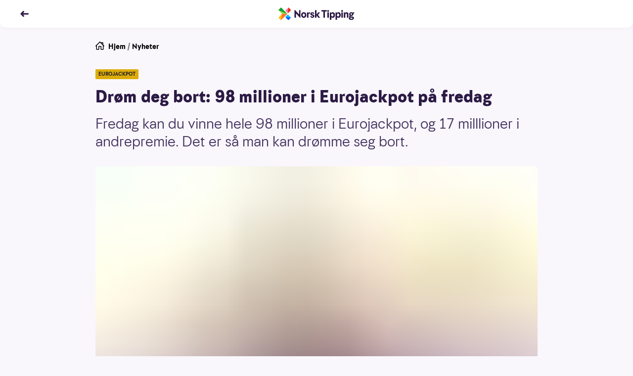

--- FILE ---
content_type: text/html; charset=utf-8
request_url: https://www.norsk-tipping.no/artikler/drom-deg-bort-100-millioner-i-eurojackpot-pa-fredag
body_size: 20074
content:
<!DOCTYPE html><html lang="nb"><head><meta charSet="utf-8"/><meta name="viewport" content="width=device-width, initial-scale=1"/><link rel="preload" as="image" href="//www.norsk-tipping.no/staticimages/ntds/logos/norsktipping/norsktipping-full-color.svg"/><link rel="preload" as="image" href="https://www.norsk-tipping.no/staticimages/ntds/footer/qr-nt.svg?v3"/><link rel="preload" as="image" href="https://www.norsk-tipping.no/staticimages/ntds/logos/norsktipping/norsktipping-negative.svg?v1"/><link rel="preload" as="image" href="https://www.norsk-tipping.no/staticimages/ntds/footer/logo-hjelpelinjen@2x.png"/><link rel="preload" as="image" href="https://www.norsk-tipping.no/staticimages/ntds/footer/logo-wla.png"/><link rel="preload" as="image" href="https://www.norsk-tipping.no/staticimages/ntds/footer/lotteritilsynet-lilla.png"/><link rel="preload" as="image" href="https://www.norsk-tipping.no/staticimages/ntds/footer/logo-european-lotteries.png"/><link rel="preload" as="image" href="https://www.norsk-tipping.no/staticimages/ntds/footer/tin-icon.svg"/><link rel="preload" as="image" href="https://www.norsk-tipping.no/staticimages/ntds/footer/facebook-icon.svg"/><link rel="preload" as="image" href="https://www.norsk-tipping.no/staticimages/ntds/footer/youtube-icon.svg"/><link rel="stylesheet" href="/artikler/_next/static/css/e2f73a50f78f108d.css" data-precedence="next"/><link rel="stylesheet" href="/artikler/_next/static/css/c000db53ab55926a.css" data-precedence="next"/><link rel="stylesheet" href="/artikler/_next/static/css/5e433c1c9a3e4ed0.css" data-precedence="next"/><link rel="stylesheet" href="/artikler/_next/static/css/43227a0026865ceb.css" data-precedence="next"/><link rel="stylesheet" href="/artikler/_next/static/css/ffb7c55d3e968a8b.css" data-precedence="next"/><link rel="stylesheet" href="/artikler/_next/static/css/442c02677b4deae6.css" data-precedence="next"/><link rel="stylesheet" href="/artikler/_next/static/css/5b480df21e726be0.css" data-precedence="next"/><link rel="preload" as="script" fetchPriority="low" href="/artikler/_next/static/chunks/webpack-1bc680dd37b00884.js"/><script src="/artikler/_next/static/chunks/4bd1b696-43ba64781d20dbb7.js" async=""></script><script src="/artikler/_next/static/chunks/3794-ecbf2a5986762387.js" async=""></script><script src="/artikler/_next/static/chunks/main-app-abb69347c97077ae.js" async=""></script><script src="/artikler/_next/static/chunks/app/layout-a66799f2f7fc7b3c.js" async=""></script><script src="/artikler/_next/static/chunks/4939-a86df8b6d9ba5bb6.js" async=""></script><script src="/artikler/_next/static/chunks/app/error-1ffc3c1912d95bcd.js" async=""></script><script src="/artikler/_next/static/chunks/a4634e51-82c4eaae737218b4.js" async=""></script><script src="/artikler/_next/static/chunks/7488-727b3fd46bca5b9c.js" async=""></script><script src="/artikler/_next/static/chunks/4345-31911d7df6c8b1ca.js" async=""></script><script src="/artikler/_next/static/chunks/9481-9fa65f7de325e67a.js" async=""></script><script src="/artikler/_next/static/chunks/app/%5Bslug%5D/page-f5696bdddc40129d.js" async=""></script><link rel="preload" as="image" href="https://www.norsk-tipping.no/staticimages/ntds/footer/instagram-icon.svg"/><link rel="preload" as="image" href="https://www.norsk-tipping.no/staticimages/ntds/footer/linkedin-icon.svg"/><title>Drøm deg bort: 98 millioner i Eurojackpot på fredag - Norsk Tipping</title><meta name="description" content="Fredag kan du vinne hele 98 millioner i Eurojackpot, og 17 milllioner i andrepremie. Det er så man kan drømme seg bort. "/><link rel="canonical" href="https://www.norsk-tipping.no/artikler/drom-deg-bort-100-millioner-i-eurojackpot-pa-fredag"/><meta property="og:title" content="Drøm deg bort: 98 millioner i Eurojackpot på fredag - Norsk Tipping"/><meta property="og:description" content="Fredag kan du vinne hele 98 millioner i Eurojackpot, og 17 milllioner i andrepremie. Det er så man kan drømme seg bort. "/><meta property="og:url" content="https://www.norsk-tipping.no/artikler/drom-deg-bort-100-millioner-i-eurojackpot-pa-fredag"/><meta property="og:site_name" content="Nyheter - Norsk Tipping"/><meta property="og:locale" content="nb_NO"/><meta property="og:image" content="https://www.datocms-assets.com/73182/1671305674-161242.jpg?auto=format&amp;fit=max&amp;w=1200"/><meta property="og:image:width" content="1200"/><meta property="og:image:height" content="746"/><meta property="og:type" content="article"/><meta name="twitter:card" content="summary_large_image"/><meta name="twitter:title" content="Drøm deg bort: 98 millioner i Eurojackpot på fredag - Norsk Tipping"/><meta name="twitter:description" content="Fredag kan du vinne hele 98 millioner i Eurojackpot, og 17 milllioner i andrepremie. Det er så man kan drømme seg bort. "/><meta name="twitter:image" content="https://www.datocms-assets.com/73182/1671305674-161242.jpg?auto=format&amp;fit=max&amp;w=1200"/><meta name="twitter:image:width" content="1200"/><meta name="twitter:image:height" content="746"/><script src="/artikler/_next/static/chunks/polyfills-42372ed130431b0a.js" noModule=""></script></head><body class="focus-visible"><div hidden=""><!--$--><!--/$--></div><noscript><iframe src="https://www.googletagmanager.com/ns.html?id=GTM-PWGFM72" height="0" width="0" style="display:none;visibility:hidden"></iframe></noscript><header class="fixed top-0 inset-x-0 z-20"><nav aria-label="Toppnavigasjon" class="flex flex-col justify-center shadow-forward md:shadow-soft transition-color duration-200 rounded-b-xl bg-white text-haiti h-14"><ul class="flex items-center md:items-center relative container"><li class="flex items-center"><a class="outline-none focus:outline-none focus-keyboard:ring-4 focus-keyboard:ring-offset-2 focus-keyboard:ring-blue-500 focus-keyboard:dark:ring-blue-400 ntds-hover-grow-lg rounded-full inline-block BackButton_transparentButtonClickArea__0jq_3" aria-label="Tilbake" data-test="nav-back-button" href="/artikler"><svg height="18px" viewBox="0 0 12 12" fill="none" xmlns="http://www.w3.org/2000/svg" aria-hidden="true" direction="left"><path fill-rule="evenodd" clip-rule="evenodd" d="M4.243 2.306a1.056 1.056 0 00-.01.009L1.289 5.297a1 1 0 000 1.406l2.946 2.982a1 1 0 001.423 0l.045-.045a1 1 0 000-1.406L4.483 7h6.512a1 1 0 100-2H4.482l1.22-1.234a1 1 0 000-1.406l-.045-.045a1 1 0 00-1.414-.009z" fill="currentColor"></path></svg></a></li><li class="absolute left-1/2 w-40 transform -translate-x-1/2 flex justify-center"><a href="/" class="outline-none focus:outline-none focus-keyboard:ring-4 focus-keyboard:ring-offset-2 focus-keyboard:ring-blue-500 focus-keyboard:dark:ring-blue-400 ntds-hover-grow-md rounded-md flex justify-start items-center" data-track-id="navigation-topbar-logo" data-track-placement="top"><img alt="Norsk Tipping" src="//www.norsk-tipping.no/staticimages/ntds/logos/norsktipping/norsktipping-full-color.svg" aria-label="Norsk Tipping logo" class="h-9 transition duration-300"/></a></li></ul></nav></header><main id="mainContent" class="container my-20 scroll-mt-14"><article class="max-w-[55.875rem] mx-auto"><ul class="flex space-x-1 px-0 text-pebble text-sm list-none"><li><a href="/" class="outline-none focus:outline-none focus-keyboard:ring-4 focus-keyboard:ring-offset-2 focus-keyboard:ring-blue-500 focus-keyboard:dark:ring-blue-400 rounded-md block w-fit group decoration-transparent text-black"><span class="flex flex-row space-x-2"><svg height="18px" viewBox="0 0 24 24" fill="none" xmlns="http://www.w3.org/2000/svg" aria-hidden="true"><path fill-rule="evenodd" clip-rule="evenodd" d="M11.293.293a1 1 0 011.414 0l1.825 1.823A.995.995 0 0115 2h5a1 1 0 011 1v5c0 .17-.042.329-.116.468l2.823 2.825a1 1 0 01-1.414 1.414L22 12.415V21a1 1 0 01-.883.993L21 22h-6a1 1 0 01-1-1v-7h-4v7a1 1 0 01-1 1H3a1 1 0 01-1-1v-8.586l-.293.293a1 1 0 01-1.32.083l-.094-.083a1 1 0 010-1.414l11-11zM12 2.414l-8 8V20h4v-7a1 1 0 011-1h6a1 1 0 011 1v7h4v-9.585l-8-8zm7 4.171V4h-2.585L19 6.585z" fill="currentColor"></path></svg><span>Hjem</span></span></a></li><li aria-hidden="true">/</li><li><a href="/artikler" class="outline-none focus:outline-none focus-keyboard:ring-4 focus-keyboard:ring-offset-2 focus-keyboard:ring-blue-500 focus-keyboard:dark:ring-blue-400 rounded-md block w-fit group decoration-transparent text-black">Nyheter</a></li></ul><div class="module"><span class="flex flex-wrap gap-y-2 gap-x-2 pb-2 md:pb-4"><span class="bg-[#DDAC0A] text-coal px-1.5 py-0.5 rounded-sm uppercase font-bold text-[0.625rem] leading-4">eurojackpot</span></span><h1>Drøm deg bort: 98 millioner i Eurojackpot på fredag</h1><p class="ingress">Fredag kan du vinne hele 98 millioner i Eurojackpot, og 17 milllioner i andrepremie. Det er så man kan drømme seg bort. </p><div class="module"><span class="flex flex-col sm:mx-0"><figure class="w-full"><div class="w-full md:rounded-lg" style="overflow:hidden;position:relative;width:100%;max-width:894px"><img style="display:block;width:100%" src="[data-uri]" aria-hidden="true" alt=""/><img aria-hidden="true" alt="" src="[data-uri]" style="background-color:#f1af09;transition:opacity 500ms;opacity:1;position:absolute;left:-5%;top:-5%;width:110%;height:110%;max-width:none;max-height:none"/><noscript><picture><source srcSet="https://www.datocms-assets.com/73182/1671305674-161242.jpg?ar64=NDoz&amp;auto=format&amp;dpr=0.25&amp;fit=clamp&amp;w=894 223w,https://www.datocms-assets.com/73182/1671305674-161242.jpg?ar64=NDoz&amp;auto=format&amp;dpr=0.5&amp;fit=clamp&amp;w=894 447w,https://www.datocms-assets.com/73182/1671305674-161242.jpg?ar64=NDoz&amp;auto=format&amp;dpr=0.75&amp;fit=clamp&amp;w=894 670w,https://www.datocms-assets.com/73182/1671305674-161242.jpg?ar64=NDoz&amp;auto=format&amp;fit=clamp&amp;w=894 894w,https://www.datocms-assets.com/73182/1671305674-161242.jpg?ar64=NDoz&amp;auto=format&amp;dpr=1.5&amp;fit=clamp&amp;w=894 1341w,https://www.datocms-assets.com/73182/1671305674-161242.jpg?ar64=NDoz&amp;auto=format&amp;dpr=2&amp;fit=clamp&amp;w=894 1788w" sizes="(max-width: 894px) 100vw, 894px"/><img src="https://www.datocms-assets.com/73182/1671305674-161242.jpg?ar64=NDoz&amp;auto=format&amp;fit=clamp&amp;w=894" alt="COLOURBOX35380797" title="EUROJACKPOT: Fredag kan du vinne nesten 100 millioner kroner. Hvis du spiller da, så klart. Lykke til!" style="position:absolute;left:0;top:0;width:100%;height:100%;max-width:none;max-height:none" loading="lazy"/></picture></noscript></div></figure><div class="w-full"><figcaption class="pt-2 text-xs text-pebble flex flex-col space-y-1"><span>EUROJACKPOT: Fredag kan du vinne nesten 100 millioner kroner. Hvis du spiller da, så klart. Lykke til!</span><span class="flex space-x-2 w-full justify-end"><span class="font-bold">Colourbox</span></span></figcaption></div></span></div></div><div class="max-w-[36.625rem] mx-auto pt-6 md:pt-8"><span class="text-xs block divide-y divide-solid divide-[#D7D3DE]"><span class="grid grid-cols-2 gap-x-4 gap-y-2 md:grid-cols-3"><span class="pb-1"><span class="flex items-center space-x-2"><span class="w-10 h-10"><span class="w-10 h-10 border border-silver rounded-full flex items-center justify-center bg-haiti"><img alt="Forfatterbilde Norsk Tipping" loading="lazy" width="20" height="20" decoding="async" data-nimg="1" style="color:transparent;max-width:100%;height:auto" src="/artikler/_next/static/media/nt-cross-full-color.04d00156.svg"/></span></span><span class="flex flex-col"><span>Sverre</span><span class="font-bold">Houmb</span></span></span></span></span><span class="flex space-x-4 text-pebble text-xs my-2 py-2"><span class="flex-none"><span class="font-bold">Publisert:</span><span class="px-1">14. mai 2019</span></span><span class="flex-none"><span class="font-bold">Endret:</span><span class="px-1">2. januar 2023</span></span></span></span><p>Eurojackpot rører igjen på seg igen, og denne uken er herlige 98 millioner i potten. Nesten 100 millioner - en seriøs sum. </p><p><a target="_blank" href="https://www.norsk-tipping.no/lotteri/eurojackpot#/spill/ferdig">Spill Eurojackpot før fredag kl. 19.00</a></p><h3>Fredagen blir spennende</h3><p>Fredag 18. august 2017 var det én heldig Norsk Tipping-spiller som prikket inn 5+2 rette i Eurojackpot. Da ble det satt ny norsk premierekord med 441 millioner kroner. <br/><br/>– Jeg er glad og litt målløs, sa mannen da han fikk millionbeskjeden fra Norsk Tipping.</p><p>23. mars 2018 smalt 167,1 millioner inn på premiekontoen til nok en nordmann.  </p><p><a target="_blank" href="https://www.norsk-tipping.no/lotteri/eurojackpot#/spill/ferdig">Spill Eurojackpot før fredag kl. 19.00</a></p><p>Dersom du er alene om å prikke inn 5+2 rette i Eurojackpot vinner du 98 millioner kroner.</p><ul><li><p><a target="_blank" href="https://www.norsk-tipping.no/lotteri/eurojackpot#/spill/ferdig">Spill Eurojackpot før fredag kl. 19.00<br/><br/></a></p></li></ul><h3>Fin andrepremiepott</h3><p>Andrepremiepotten fredag 17. mai er på ca. 17 millioner, ingen dårlig trøstepremie det? </p><ul><li><p><a target="_blank" href="https://www.norsk-tipping.no/lotteri/eurojackpot#/spill/ferdig">Spill Eurojackpot før fredag kl. 19.00<br/><br/></a></p></li></ul><h3>Vi garanterer minst èn norsk millionær på fredag</h3><p>Som vanlig trekker vi også denne uka ut én tilfeldig norsk spiller blant alle som har spilt Eurojackpot hos Norsk Tipping.</p><p>Den heldige vinner en million kroner og et reisegavekort til en verdi av 100.000.</p><ul><li><p><a target="_blank" href="https://www.norsk-tipping.no/lotteri/eurojackpot#/spill/ferdig">Spill her for å være med i trekningen</a></p></li></ul><p><em>Det er viktig for oss i Norsk Tipping at våre spill gir deg spenning og glede – og at de ikke tar overhånd. </em><a href="https://gamtest.se/v3/norsktipping"><em>Test dine spillevaner anonymt her!</em></a></p><p><em>(Vinnersjansen for førstepremien er 1:95 mill. per rekke. Vinnersjansen for den norske millionpremien er i snitt 1:550.000 per rekke.)</em></p><div class="module"><span class="block"><h3 class="font-bold p-0 m-0">Vinnersjanse Eurojackpot</h3><p>For å vinne førstepremie i Eurojackpot må en ha 5 rette tall av 50 mulige, i tillegg til 2 rette stjernetall av 12 mulige. Det gir totalt ca. 140 millioner mulige kombinasjoner, og vinnersjansen blir da ca. 1:140 millioner per rekke. For andrepremie er vinnersjansen ca. 1:7 millioner per rekke, mens nasjonal premie (1 million kroner) er ca. 1:antall rekker.</p><ul><li><p>Antall premieutbetalinger totalt i 2024 (Norge): <strong>5 066 923</strong></p></li><li><p>Antall førstepremieutbetalinger i 2024 (Norge): <strong>2</strong></p></li><li><p>Antall millionærer i 2024 (Norge): <strong>124</strong></p></li></ul><p>Høyeste premieutbetaling i 2024 (Norge): <strong>1 360 020 000 kr.</strong> </p><p><u>Ekstra informasjon om andrepremie</u>: Norsk Tipping har et eget tillegg på premien for 5+1 rette, som kun er for spillere i Norge. Størrelsen på dette ekstra beløpet vil variere, og er avhengig av hvilket beløp som er spart opp mellom hver spillomgang. I øvrige medlemsland gjelder andre regler, og det vil derfor kunne være forskjell i premiesum mellom norske og utenlandske vinnere i denne premiegruppen.</p><p><strong>Aldersgrense 18 år</strong> – <a href="https://hjelpelinjen.no/">Hjelpelinjen.no</a></p><span class="py-4 block"><a href="/vinnersjanser">Les mer om vinnersjanser for Norsk Tippings spill her</a></span></span></div></div><ul id="article-share" class="mt-8 mb-4 flex justify-center items-center space-x-6 list-none"><li><a href="https://www.facebook.com/sharer/sharer.php?u=https://www.norsk-tipping.no/artikler/drom-deg-bort-100-millioner-i-eurojackpot-pa-fredag" class="outline-none focus:outline-none focus-keyboard:ring-6 focus-keyboard:ring-blue-gentle ntds-hover-grow-xl rounded-md flex flex-row flex-wrap md:py-2 py-4 justify-center items-center" aria-label="Facebook"><svg viewBox="0 0 24 24" width="24" height="24"><path d="M13.846 12.971h3.45l.473-4.331h-3.923V6c0-1.228.33-2.16 2.03-2.16H18L17.966.167C17.591.115 16.304 0 14.806 0c-3.128 0-5.114 1.891-5.114 5.52v3.12H6v4.331h3.692V24h4.154V12.971z" class="fill-pebble"></path></svg></a></li><li><a href="https://twitter.com/intent/tweet?orginal_referer=https://www.norsk-tipping.no/artikler/drom-deg-bort-100-millioner-i-eurojackpot-pa-fredag&amp;text=Drøm deg bort: 98 millioner i Eurojackpot på fredag&amp;tw_p=tweetbutton&amp;url=https://www.norsk-tippinhg.no/artikler/drom-deg-bort-100-millioner-i-eurojackpot-pa-fredag" class="outline-none focus:outline-none focus-keyboard:ring-6 focus-keyboard:ring-blue-gentle ntds-hover-grow-xl rounded-md flex flex-row flex-wrap md:py-2 py-4 justify-center items-center" aria-label="Twitter"><svg viewBox="0 0 24 24" width="24" height="24"><path d="M11.653 7.32l.052.865-.867-.106c-3.156-.406-5.913-1.783-8.254-4.095L1.439 2.836l-.294.848C.52 5.573.919 7.567 2.22 8.909c.693.742.537.848-.66.406-.415-.141-.78-.247-.814-.194-.122.124.294 1.73.624 2.366.45.882 1.37 1.747 2.376 2.26l.85.405-1.006.018c-.971 0-1.006.018-.902.389.347 1.147 1.717 2.365 3.243 2.895l1.075.37-.937.566a9.702 9.702 0 0 1-4.647 1.306c-.78.018-1.422.088-1.422.141 0 .177 2.116 1.165 3.347 1.554 3.694 1.147 8.08.653 11.376-1.307 2.34-1.394 4.682-4.166 5.774-6.85.59-1.43 1.18-4.042 1.18-5.296 0-.812.052-.918 1.023-1.889.572-.565 1.11-1.183 1.214-1.36.173-.335.156-.335-.729-.034-1.474.53-1.682.459-.953-.336.537-.565 1.179-1.589 1.179-1.889 0-.053-.26.035-.555.194-.312.177-1.006.442-1.526.6l-.937.3-.85-.582c-.468-.318-1.127-.67-1.473-.777-.885-.247-2.237-.212-3.035.07-2.168.795-3.538 2.843-3.382 5.085z" class="fill-pebble"></path></svg></a></li><li><a href="mailto:?subject=Drøm deg bort: 98 millioner i Eurojackpot på fredag&amp;body=Fredag kan du vinne hele 98 millioner i Eurojackpot, og 17 milllioner i andrepremie. Det er så man kan drømme seg bort. ?https://www.norsk-tipping.no/artikler/drom-deg-bort-100-millioner-i-eurojackpot-pa-fredag" class="outline-none focus:outline-none focus-keyboard:ring-6 focus-keyboard:ring-blue-gentle ntds-hover-grow-xl rounded-md flex flex-row flex-wrap md:py-2 py-4 justify-center items-center" aria-label="Kontakt"><svg viewBox="0 0 24 24" width="24" height="24"><path d="M22 18.008a.991.991 0 0 1-.991.992H2.991A.992.992 0 0 1 2 18.008V6.991c0-.102.029-.194.058-.287l9.63 7.686a.5.5 0 0 0 .624 0l9.627-7.7A.984.984 0 0 1 22 6.99v11.017zM21.161 6.03L12 13.36 2.822 6.034c.362-.065 18.119-.039 18.339-.004zM21.009 5H2.991A1.99 1.99 0 0 0 1 6.991v11.017C1 19.106 1.892 20 2.991 20h18.018A1.99 1.99 0 0 0 23 18.008V6.991a1.992 1.992 0 0 0-1.991-1.99z" class="fill-pebble"></path></svg></a></li></ul></article><span class="pt-4 md:pt-8 block"><span class="pb-2 font-bold flex items-center space-x-2"><span class="flex space-x-2 items-center"><span class="text-sm md:text-base">Relaterte artikler</span><svg height="18px" viewBox="0 0 12 12" fill="none" xmlns="http://www.w3.org/2000/svg" aria-hidden="true"><path fill-rule="evenodd" clip-rule="evenodd" d="M8.752 2.306l.01.009 2.944 2.982a1 1 0 010 1.406L8.761 9.685a1 1 0 01-1.423 0l-.045-.045a1 1 0 010-1.406L8.512 7H2a1 1 0 010-2h6.513l-1.22-1.234a1 1 0 010-1.406l.045-.045a1 1 0 011.414-.009z" fill="currentColor"></path></svg></span></span><ul class="flex flex-row flex-wrap list-none gap-y-3 md:gap-y-4 -mx-2"><li class="p-2 block cursor-pointer sm:rounded-lg basis-full md:basis-1/2 lg:basis-1/4"><div data-ntds-name="ArticleIntro"><a class="outline-none focus:outline-none focus-keyboard:ring-4 focus-keyboard:ring-offset-2 focus-keyboard:ring-blue-500 focus-keyboard:dark:ring-blue-400 rounded-md decoration-transparent flex flex-col" href="/artikler/eurojackpot-121225?returnPage=1"><h3 class="order-2 text-base font-bold py-2 group-hover:underline text-left dark:text-white">To norske millionvinnere i Eurojackpot: – Overlykkelig</h3><div class="relative aspect-4/3 order-1"><div class="rounded-lg w-full h-full object-cover" style="overflow:hidden;position:relative;width:100%;max-width:5657px"><img style="display:block;width:100%" src="[data-uri]" aria-hidden="true" alt=""/><img aria-hidden="true" alt="" src="[data-uri]" style="background-color:#ca9931;transition:opacity 500ms;opacity:1;position:absolute;left:-5%;top:-5%;width:110%;height:110%;max-width:none;max-height:none"/><noscript><picture><source srcSet="https://www.datocms-assets.com/73182/1730371208-veikkaus_ejp_2023_111.jpg?ar64=NDoz&amp;auto=format&amp;crop=focalpoint&amp;dpr=0.25&amp;fit=crop 1414w,https://www.datocms-assets.com/73182/1730371208-veikkaus_ejp_2023_111.jpg?ar64=NDoz&amp;auto=format&amp;crop=focalpoint&amp;dpr=0.5&amp;fit=crop 2828w,https://www.datocms-assets.com/73182/1730371208-veikkaus_ejp_2023_111.jpg?ar64=NDoz&amp;auto=format&amp;crop=focalpoint&amp;dpr=0.75&amp;fit=crop 4242w,https://www.datocms-assets.com/73182/1730371208-veikkaus_ejp_2023_111.jpg?ar64=NDoz&amp;auto=format&amp;crop=focalpoint&amp;fit=crop 5657w" sizes="(max-width: 5657px) 100vw, 5657px"/><img src="https://www.datocms-assets.com/73182/1730371208-veikkaus_ejp_2023_111.jpg?ar64=NDoz&amp;auto=format&amp;crop=focalpoint&amp;fit=crop" alt="Bilde fra Eurojackpot-studioet i Finland. Gul og sort studioinnredning. Trekningsmaskin foran i bildet. Vi ser armen til en person som legger en kule i maskinen." title="5+2: Prikker du inn samtlige tall i Eurojackpot, er det bare å glede seg til å få Telefonen fra Hamar." style="position:absolute;left:0;top:0;width:100%;height:100%;max-width:none;max-height:none" loading="lazy"/></picture></noscript></div><div class="w-full absolute bottom-0 left-0"><span class="inline-flex justify-center items-center h-6 rounded-tr-lg rounded-bl-lg py-0.5 px-2 bg-[#DDAC0A] text-[#19191B] font-bold text-xs">EUROJACKPOT</span></div></div></a></div></li><li class="p-2 block cursor-pointer sm:rounded-lg basis-full md:basis-1/2 lg:basis-1/4"><div data-ntds-name="ArticleIntro"><a class="outline-none focus:outline-none focus-keyboard:ring-4 focus-keyboard:ring-offset-2 focus-keyboard:ring-blue-500 focus-keyboard:dark:ring-blue-400 rounded-md decoration-transparent flex flex-col" href="/artikler/forstepremiepotten-vokser-igjen-en-norsk-eurojackpot-millionaer-91225?returnPage=1"><h3 class="order-2 text-base font-bold py-2 group-hover:underline text-left dark:text-white">Ble Eurojackpot-millionær da håndballkampen gikk i svart</h3><div class="relative aspect-4/3 order-1"><div class="rounded-lg w-full h-full object-cover" style="overflow:hidden;position:relative;width:100%;max-width:5135px"><img style="display:block;width:100%" src="[data-uri]" aria-hidden="true" alt=""/><img aria-hidden="true" alt="" src="[data-uri]" style="background-color:#e3cf30;transition:opacity 500ms;opacity:1;position:absolute;left:-5%;top:-5%;width:110%;height:110%;max-width:none;max-height:none"/><noscript><picture><source srcSet="https://www.datocms-assets.com/73182/1710433085-veikkaus_ejp_2023_116.jpg?ar64=NDoz&amp;auto=format&amp;crop=focalpoint&amp;dpr=0.25&amp;fit=crop&amp;fp-x=0.46&amp;fp-y=0.56 1283w,https://www.datocms-assets.com/73182/1710433085-veikkaus_ejp_2023_116.jpg?ar64=NDoz&amp;auto=format&amp;crop=focalpoint&amp;dpr=0.5&amp;fit=crop&amp;fp-x=0.46&amp;fp-y=0.56 2567w,https://www.datocms-assets.com/73182/1710433085-veikkaus_ejp_2023_116.jpg?ar64=NDoz&amp;auto=format&amp;crop=focalpoint&amp;dpr=0.75&amp;fit=crop&amp;fp-x=0.46&amp;fp-y=0.56 3851w,https://www.datocms-assets.com/73182/1710433085-veikkaus_ejp_2023_116.jpg?ar64=NDoz&amp;auto=format&amp;crop=focalpoint&amp;fit=crop&amp;fp-x=0.46&amp;fp-y=0.56 5135w" sizes="(max-width: 5135px) 100vw, 5135px"/><img src="https://www.datocms-assets.com/73182/1710433085-veikkaus_ejp_2023_116.jpg?ar64=NDoz&amp;auto=format&amp;crop=focalpoint&amp;fit=crop&amp;fp-x=0.46&amp;fp-y=0.56" alt="Bilde fra tv-studioet der Eurojackpot-trekningen foregår. Bildet av trekningsmaskin, med en bakgrunn der det står Eurojackpot." title="EUROJACKPOT: Spillet med de høye pottene." style="position:absolute;left:0;top:0;width:100%;height:100%;max-width:none;max-height:none" loading="lazy"/></picture></noscript></div><div class="w-full absolute bottom-0 left-0"><span class="inline-flex justify-center items-center h-6 rounded-tr-lg rounded-bl-lg py-0.5 px-2 bg-[#DDAC0A] text-[#19191B] font-bold text-xs">EUROJACKPOT</span></div></div></a></div></li><li class="p-2 block cursor-pointer sm:rounded-lg basis-full md:basis-1/2 lg:basis-1/4"><div data-ntds-name="ArticleIntro"><a class="outline-none focus:outline-none focus-keyboard:ring-4 focus-keyboard:ring-offset-2 focus-keyboard:ring-blue-500 focus-keyboard:dark:ring-blue-400 rounded-md decoration-transparent flex flex-col" href="/artikler/dette-fylket-har-vunnet-mest-i-eurojackpot-sa-langt-i-2025-081225?returnPage=1"><h3 class="order-2 text-base font-bold py-2 group-hover:underline text-left dark:text-white">Dette fylket har vunnet mest i Eurojackpot så langt i 2025</h3><div class="relative aspect-4/3 order-1"><div class="rounded-lg w-full h-full object-cover" style="overflow:hidden;position:relative;width:100%;max-width:5595px"><img style="display:block;width:100%" src="[data-uri]" aria-hidden="true" alt=""/><img aria-hidden="true" alt="" src="[data-uri]" style="background-color:#d8b228;transition:opacity 500ms;opacity:1;position:absolute;left:-5%;top:-5%;width:110%;height:110%;max-width:none;max-height:none"/><noscript><picture><source srcSet="https://www.datocms-assets.com/73182/1713434716-veikkaus_ejp_2023_105.jpg?ar64=NDoz&amp;auto=format&amp;crop=focalpoint&amp;dpr=0.25&amp;fit=crop 1398w,https://www.datocms-assets.com/73182/1713434716-veikkaus_ejp_2023_105.jpg?ar64=NDoz&amp;auto=format&amp;crop=focalpoint&amp;dpr=0.5&amp;fit=crop 2797w,https://www.datocms-assets.com/73182/1713434716-veikkaus_ejp_2023_105.jpg?ar64=NDoz&amp;auto=format&amp;crop=focalpoint&amp;dpr=0.75&amp;fit=crop 4196w,https://www.datocms-assets.com/73182/1713434716-veikkaus_ejp_2023_105.jpg?ar64=NDoz&amp;auto=format&amp;crop=focalpoint&amp;fit=crop 5595w" sizes="(max-width: 5595px) 100vw, 5595px"/><img src="https://www.datocms-assets.com/73182/1713434716-veikkaus_ejp_2023_105.jpg?ar64=NDoz&amp;auto=format&amp;crop=focalpoint&amp;fit=crop" alt="Bilde av tv-studioet der Eurojackpot trekkes. Koffert med kuler foran i bildet, bak skjermvegger med Eurojackpot-logo." title="EUROJACKPOT: Spillet med de høye pottene." style="position:absolute;left:0;top:0;width:100%;height:100%;max-width:none;max-height:none" loading="lazy"/></picture></noscript></div><div class="w-full absolute bottom-0 left-0"><span class="inline-flex justify-center items-center h-6 rounded-tr-lg rounded-bl-lg py-0.5 px-2 bg-[#DDAC0A] text-[#19191B] font-bold text-xs">EUROJACKPOT</span></div></div></a></div></li><li class="p-2 block cursor-pointer sm:rounded-lg basis-full md:basis-1/2 lg:basis-1/4"><div data-ntds-name="ArticleIntro"><a class="outline-none focus:outline-none focus-keyboard:ring-4 focus-keyboard:ring-offset-2 focus-keyboard:ring-blue-500 focus-keyboard:dark:ring-blue-400 rounded-md decoration-transparent flex flex-col" href="/artikler/051225?returnPage=1"><h3 class="order-2 text-base font-bold py-2 group-hover:underline text-left dark:text-white">Tysker vant 117 550 000 kroner – norsk tredjepremievinner</h3><div class="relative aspect-4/3 order-1"><div class="rounded-lg w-full h-full object-cover" style="overflow:hidden;position:relative;width:100%;max-width:1659px"><img style="display:block;width:100%" src="[data-uri]" aria-hidden="true" alt=""/><img aria-hidden="true" alt="" src="[data-uri]" style="background-color:#d5a62b;transition:opacity 500ms;opacity:1;position:absolute;left:-5%;top:-5%;width:110%;height:110%;max-width:none;max-height:none"/><noscript><picture><source srcSet="https://www.datocms-assets.com/73182/1717516887-veikkaus_ejp_2023_163.jpg?ar64=NDoz&amp;auto=format&amp;crop=focalpoint&amp;dpr=0.25&amp;fit=crop&amp;fp-x=0.38&amp;fp-y=0.44 414w,https://www.datocms-assets.com/73182/1717516887-veikkaus_ejp_2023_163.jpg?ar64=NDoz&amp;auto=format&amp;crop=focalpoint&amp;dpr=0.5&amp;fit=crop&amp;fp-x=0.38&amp;fp-y=0.44 829w,https://www.datocms-assets.com/73182/1717516887-veikkaus_ejp_2023_163.jpg?ar64=NDoz&amp;auto=format&amp;crop=focalpoint&amp;dpr=0.75&amp;fit=crop&amp;fp-x=0.38&amp;fp-y=0.44 1244w,https://www.datocms-assets.com/73182/1717516887-veikkaus_ejp_2023_163.jpg?ar64=NDoz&amp;auto=format&amp;crop=focalpoint&amp;fit=crop&amp;fp-x=0.38&amp;fp-y=0.44 1659w" sizes="(max-width: 1659px) 100vw, 1659px"/><img src="https://www.datocms-assets.com/73182/1717516887-veikkaus_ejp_2023_163.jpg?ar64=NDoz&amp;auto=format&amp;crop=focalpoint&amp;fit=crop&amp;fp-x=0.38&amp;fp-y=0.44" alt="Trekningsmaskinen i Eurojackpot trekker tallene i en av trekningene." style="position:absolute;left:0;top:0;width:100%;height:100%;max-width:none;max-height:none" loading="lazy"/></picture></noscript></div><div class="w-full absolute bottom-0 left-0"><span class="inline-flex justify-center items-center h-6 rounded-tr-lg rounded-bl-lg py-0.5 px-2 bg-[#DDAC0A] text-[#19191B] font-bold text-xs">EUROJACKPOT</span></div></div></a></div></li></ul></span></main><footer class="bg-white dark:bg-gray-900 pb-10 text-sm mt-24 pt-10"><nav class="space-y-6 max-w-7xl mx-auto px-7"><div class="flex items-stretch space-x-2"><a href="/kundeservice" class="inline-flex items-center justify-center false h-11 relative shadow-sm mouse:hover:shadow-md focus-keyboard:ring-4 dark:focus-keyboard:ring-blue-400 focus-keyboard:ring-blue-500 focus-keyboard:ring-offset-2 rounded-pill transition duration-150 ease-in-out outline-none  focus:outline-none px-5 py-3 bg-blue-200 text-blue-600 dark:bg-gray-700 dark:text-blue-300 font-medium ntds-hover-grow-lg" data-track-id="footer-link" data-track-link-name="Kundeservice"><span class="flex h-full items-center flex-grow justify-center"><span class="flex flex-grow items-center justify-center space-x-2"><svg height="24px" viewBox="0 0 24 24" fill="none" xmlns="http://www.w3.org/2000/svg" aria-hidden="true"><path fill-rule="evenodd" clip-rule="evenodd" d="M21.686 8h1.305A1 1 0 0124 9.003v4.994A1 1 0 0122.99 15h-1.98A1 1 0 0120 13.997V9.124c-1.159-3.324-4.275-5.712-8-5.712-3.685 0-6.796 2.336-8 5.591v4.994a1 1 0 01-.167.557c.58 2.073 1.8 4.034 3.318 5.244A2 2 0 118.75 23c-.79 0-1.433-.427-1.67-1-2.159-1-4.347-4-5.165-7H1.01A1 1 0 010 13.997V9.003A1 1 0 011.01 8h1.305A10.48 10.48 0 0112 1.524 10.48 10.48 0 0121.686 8zM15.5 11.5a1.5 1.5 0 110-3 1.5 1.5 0 010 3zm-7 0a1.5 1.5 0 110-3 1.5 1.5 0 010 3zm.575 4.687a7.089 7.089 0 01-1.16-.425c-.37-.185-.521-.477-.336-.847s.636-.282 1.006-.097c.148.074.457.198.902.325a9.15 9.15 0 002.513.346 9.15 9.15 0 002.513-.346c.445-.127.754-.25.902-.325.37-.185.82-.274 1.006.097.185.37.035.662-.336.847a7.089 7.089 0 01-1.16.425c-.885.253-1.867.404-2.925.404-1.058 0-2.04-.151-2.925-.404z" fill="currentColor"></path></svg><span class="whitespace-nowrap">Kundeservice</span></span></span></a><a href="/spillevett" class="inline-flex items-center justify-center false h-11 relative shadow-sm mouse:hover:shadow-md focus-keyboard:ring-4 dark:focus-keyboard:ring-blue-400 focus-keyboard:ring-blue-500 focus-keyboard:ring-offset-2 rounded-pill transition duration-150 ease-in-out outline-none  focus:outline-none px-5 py-3 bg-blue-200 text-blue-600 dark:bg-gray-700 dark:text-blue-300 font-medium ntds-hover-grow-lg" data-track-id="footer-link"><span class="flex h-full items-center flex-grow justify-center">Spillevett</span></a></div><div class="grid grid-cols-1 md:grid-cols-3 gap-6"><div><h2 id="footer-header-snarveier" class="font-bold mb-2 text-base text-haiti-800 dark:text-white">Snarveier</h2><ul class="space-y-3" aria-labelledby="footer-header-snarveier"><li><a rel="noreferrer" target="_blank" href="/grasrotandelen" class="outline-none focus:outline-none focus-keyboard:ring-4 focus-keyboard:ring-offset-2 focus-keyboard:ring-blue-500 focus-keyboard:dark:ring-blue-400 ntds-hover-grow-lg rounded-md block text-pebble w-fit flex items-center space-x-1.5 font-medium hover:underline" data-track-id="footer-link" data-track-link-name="Grasrotandelen"><span class="text-haiti-600 dark:text-white">Grasrotandelen</span></a></li><li><a rel="noreferrer" target="_blank" href="/selskapet" class="outline-none focus:outline-none focus-keyboard:ring-4 focus-keyboard:ring-offset-2 focus-keyboard:ring-blue-500 focus-keyboard:dark:ring-blue-400 ntds-hover-grow-lg rounded-md block text-pebble w-fit flex items-center space-x-1.5 font-medium hover:underline" data-track-id="footer-link" data-track-link-name="Dette er Norsk Tipping"><span class="text-haiti-600 dark:text-white">Dette er Norsk Tipping</span></a></li><li><a rel="noreferrer" target="_blank" href="/selskapet/jobb-hos-oss" class="outline-none focus:outline-none focus-keyboard:ring-4 focus-keyboard:ring-offset-2 focus-keyboard:ring-blue-500 focus-keyboard:dark:ring-blue-400 ntds-hover-grow-lg rounded-md block text-pebble w-fit flex items-center space-x-1.5 font-medium hover:underline" data-track-id="footer-link" data-track-link-name="Jobb i Norsk Tipping"><span class="text-haiti-600 dark:text-white">Jobb i Norsk Tipping</span></a></li><li><a rel="noreferrer" target="_blank" href="/tjenester/nyhetsbrev" class="outline-none focus:outline-none focus-keyboard:ring-4 focus-keyboard:ring-offset-2 focus-keyboard:ring-blue-500 focus-keyboard:dark:ring-blue-400 ntds-hover-grow-lg rounded-md block text-pebble w-fit flex items-center space-x-1.5 font-medium hover:underline" data-track-id="footer-link" data-track-link-name="Nyhetsbrev"><span class="text-haiti-600 dark:text-white">Nyhetsbrev</span></a></li><li><a rel="noreferrer" target="_blank" href="https://presse.norsk-tipping.no/" class="outline-none focus:outline-none focus-keyboard:ring-4 focus-keyboard:ring-offset-2 focus-keyboard:ring-blue-500 focus-keyboard:dark:ring-blue-400 ntds-hover-grow-lg rounded-md block text-pebble w-fit flex items-center space-x-1.5 font-medium hover:underline" data-track-id="footer-link" data-track-link-name="Presse"><span class="text-haiti-600 dark:text-white">Presse</span></a></li><li><a rel="noreferrer" target="_blank" href="/selskapet/kontakt-oss" class="outline-none focus:outline-none focus-keyboard:ring-4 focus-keyboard:ring-offset-2 focus-keyboard:ring-blue-500 focus-keyboard:dark:ring-blue-400 ntds-hover-grow-lg rounded-md block text-pebble w-fit flex items-center space-x-1.5 font-medium hover:underline" data-track-id="footer-link" data-track-link-name="Kontakt oss"><span class="text-haiti-600 dark:text-white">Kontakt oss</span></a></li></ul></div><div class="space-y-4"><h2 id="footer-header-selskapet" class="font-bold mb-2 text-base text-haiti-800 dark:text-white">Praktisk informasjon</h2><ul class="space-y-3" aria-labelledby="footer-header-selskapet"><li><a rel="noreferrer" target="_blank" href="/sikkerhet" class="outline-none focus:outline-none focus-keyboard:ring-4 focus-keyboard:ring-offset-2 focus-keyboard:ring-blue-500 focus-keyboard:dark:ring-blue-400 ntds-hover-grow-lg rounded-md block text-pebble w-fit flex items-center space-x-1.5 font-medium hover:underline" data-track-id="footer-link" data-track-link-name="Sikkerhet"><span class="text-haiti-600 dark:text-white">Sikkerhet</span></a></li><li><a rel="noreferrer" target="_blank" href="/personvern" class="outline-none focus:outline-none focus-keyboard:ring-4 focus-keyboard:ring-offset-2 focus-keyboard:ring-blue-500 focus-keyboard:dark:ring-blue-400 ntds-hover-grow-lg rounded-md block text-pebble w-fit flex items-center space-x-1.5 font-medium hover:underline" data-track-id="footer-link" data-track-link-name="Personvern"><span class="text-haiti-600 dark:text-white">Personvern</span></a></li><li><a rel="noreferrer" target="_blank" href="/infokapsler" class="outline-none focus:outline-none focus-keyboard:ring-4 focus-keyboard:ring-offset-2 focus-keyboard:ring-blue-500 focus-keyboard:dark:ring-blue-400 ntds-hover-grow-lg rounded-md block text-pebble w-fit flex items-center space-x-1.5 font-medium hover:underline" data-track-id="footer-link" data-track-link-name="Informasjonskapsler"><span class="text-haiti-600 dark:text-white">Informasjonskapsler</span></a></li><li><a rel="noreferrer" target="_blank" href="/tilgjengelighet" class="outline-none focus:outline-none focus-keyboard:ring-4 focus-keyboard:ring-offset-2 focus-keyboard:ring-blue-500 focus-keyboard:dark:ring-blue-400 ntds-hover-grow-lg rounded-md block text-pebble w-fit flex items-center space-x-1.5 font-medium hover:underline" data-track-id="footer-link" data-track-link-name="Tilgjengelighet"><span class="text-haiti-600 dark:text-white">Tilgjengelighet</span></a></li><li><a rel="noreferrer" target="_blank" href="/kundevilkaar-og-spilleregler" class="outline-none focus:outline-none focus-keyboard:ring-4 focus-keyboard:ring-offset-2 focus-keyboard:ring-blue-500 focus-keyboard:dark:ring-blue-400 ntds-hover-grow-lg rounded-md block text-pebble w-fit flex items-center space-x-1.5 font-medium hover:underline" data-track-id="footer-link" data-track-link-name="Kundevilkår og spilleregler"><span class="text-haiti-600 dark:text-white">Kundevilkår og spilleregler</span></a></li><li><a rel="noreferrer" target="_blank" href="/selskapet/ekstern-varslingskanal" class="outline-none focus:outline-none focus-keyboard:ring-4 focus-keyboard:ring-offset-2 focus-keyboard:ring-blue-500 focus-keyboard:dark:ring-blue-400 ntds-hover-grow-lg rounded-md block text-pebble w-fit flex items-center space-x-1.5 font-medium hover:underline" data-track-id="footer-link" data-track-link-name="Varslingskanal"><span class="text-haiti-600 dark:text-white">Varslingskanal</span></a></li></ul></div><div class="hidden md:flex bg-blue-100 rounded-lg justify-center items-center pt-4"><h2 id="footer-header-app-desktop" class="font-bold mb-2 text-base text-haiti-800 dark:text-white"><a class="flex items-center justify-center pb-2" href="https://www.norsk-tipping.no/norsk-tipping-app/last-ned" aria-label="Link til nedlasting av app"><img class="rounded-lg bg-white" src="https://www.norsk-tipping.no/staticimages/ntds/footer/qr-nt.svg?v3" width="124" height="124" alt="QR-kode for nedlasting av app"/></a><p>Last ned appen!</p></h2></div></div><hr class="my-4 border-1 border-silver/80"/><div class="flex flex-col md:flex-row gap-2"><div class="md:w-1/3"><h2 id="footer-header-apningstider" class="font-bold mb-2 text-base text-haiti-800 dark:text-white">Åpningstider</h2><div class="space-y-1"><p class="bg-haiti-100 rounded-t-lg flex justify-between p-1"><span class="font-medium">Sportsspill: </span><span class="flex items-center"><span class="flex items-center"><svg height="18px" viewBox="0 0 24 24" fill="none" xmlns="http://www.w3.org/2000/svg" aria-hidden="true"><path fill-rule="evenodd" clip-rule="evenodd" d="M12 1c6.075 0 11 4.925 11 11s-4.925 11-11 11S1 18.075 1 12 5.925 1 12 1zm0 2a9 9 0 100 18 9 9 0 000-18zm-1.4 12.5a.5.5 0 01.5-.5h1.8a.5.5 0 01.5.5v1.8a.5.5 0 01-.5.5h-1.8a.5.5 0 01-.5-.5v-1.8zm0-8.4a.5.5 0 01.5-.5h1.8a.5.5 0 01.5.5v5.4a.5.5 0 01-.5.5h-1.8a.5.5 0 01-.5-.5V7.1z" fill="currentColor"></path></svg><span class="ml-2 w-24"> --:-- - --:--</span></span></span></p><p class="bg-haiti-100 rounded-b-lg flex justify-between p-1"><span class="font-medium">Lotterier og andre spill:</span><span class="flex items-center"><span class="flex items-center"><svg height="18px" viewBox="0 0 24 24" fill="none" xmlns="http://www.w3.org/2000/svg" aria-hidden="true"><path fill-rule="evenodd" clip-rule="evenodd" d="M12 1c6.075 0 11 4.925 11 11s-4.925 11-11 11S1 18.075 1 12 5.925 1 12 1zm0 2a9 9 0 100 18 9 9 0 000-18zm-1.4 12.5a.5.5 0 01.5-.5h1.8a.5.5 0 01.5.5v1.8a.5.5 0 01-.5.5h-1.8a.5.5 0 01-.5-.5v-1.8zm0-8.4a.5.5 0 01.5-.5h1.8a.5.5 0 01.5.5v5.4a.5.5 0 01-.5.5h-1.8a.5.5 0 01-.5-.5V7.1z" fill="currentColor"></path></svg><span class="ml-2 w-24">--:-- - --:--</span></span></span></p></div><div class="flex justify-between items-center my-4"><img alt="Norsk Tipping" src="https://www.norsk-tipping.no/staticimages/ntds/logos/norsktipping/norsktipping-negative.svg?v1" class="h-7 w-auto" height="28" width="120"/></div></div><div class="md:w-2/3 space-y-6 pt-2"><div class="order-2 md:order-1"><h2 id="footer-header-other" class="sr-only">Andre lenker</h2><div class="flex flex-wrap gap-8 md:hidden items-center"><div><a href="https://hjelpelinjen.no/" class="outline-none focus:outline-none focus-keyboard:ring-4 focus-keyboard:ring-offset-2 focus-keyboard:ring-blue-500 focus-keyboard:dark:ring-blue-400 ntds-hover-grow-lg rounded-md block" data-track-id="footer-link" data-track-link-name="Hjelpelinjen"><img src="https://www.norsk-tipping.no/staticimages/ntds/footer/logo-hjelpelinjen@2x.png" alt="Hjelpelinjen logo" width="122" height="26"/></a></div><div><a href="https://www.world-lotteries.org/" class="outline-none focus:outline-none focus-keyboard:ring-4 focus-keyboard:ring-offset-2 focus-keyboard:ring-blue-500 focus-keyboard:dark:ring-blue-400 ntds-hover-grow-lg rounded-md block" data-track-id="footer-link" data-track-link-name="World Lotteries"><img src="https://www.norsk-tipping.no/staticimages/ntds/footer/logo-wla.png" alt="World Lotteries (WLA) logo" width="53" height="28"/></a></div><div class="pr-6"><a href="https://lottstift.no/for-spillere/kampfiksing/tips-oss-om-kampfiksing/" title="Tips oss om kampfiksing" class="outline-none focus:outline-none focus-keyboard:ring-4 focus-keyboard:ring-offset-2 focus-keyboard:ring-blue-500 focus-keyboard:dark:ring-blue-400 ntds-hover-grow-lg rounded-md block" data-track-id="footer-link" data-track-link-name="Kampfiksing"><img src="https://www.norsk-tipping.no/staticimages/ntds/footer/lotteritilsynet-lilla.png" alt="Kampfiksing logo" width="124" height="26"/></a></div><div><a href="https://www.european-lotteries.org/" class="outline-none focus:outline-none focus-keyboard:ring-4 focus-keyboard:ring-offset-2 focus-keyboard:ring-blue-500 focus-keyboard:dark:ring-blue-400 ntds-hover-grow-lg rounded-md block" data-track-id="footer-link" data-track-link-name="European Lotteries"><img src="https://www.norsk-tipping.no/staticimages/ntds/footer/logo-european-lotteries.png" alt="European Lotteries logo" width="108" height="33"/></a></div><div><a href="https://lottstift.no/" class="outline-none focus:outline-none focus-keyboard:ring-4 focus-keyboard:ring-offset-2 focus-keyboard:ring-blue-500 focus-keyboard:dark:ring-blue-400 ntds-hover-grow-lg rounded-md block" data-track-id="footer-link" data-track-link-name="Norwegian Gaming Authority"><img src="https://www.norsk-tipping.no/staticimages/ntds/footer/tin-icon.svg" alt="Tillat i Norge logo" width="156" height="24"/></a></div></div><div class="mt-6 flex justify-start md:hidden"><div class="flex space-x-2 items-center font-medium"><span class="font-jubel text-haiti-600 dark:text-gray-400">Aldersgrense</span><svg height="26" viewBox="0 0 24 24" fill="none" xmlns="http://www.w3.org/2000/svg" aria-hidden="true" width="26"><path fill-rule="evenodd" clip-rule="evenodd" d="M12 1.05C5.962 1.05 1.05 5.963 1.05 12c0 6.038 4.912 10.95 10.95 10.95 6.038 0 10.95-4.912 10.95-10.95 0-6.037-4.912-10.95-10.95-10.95z" fill="#222"></path><path fill-rule="evenodd" clip-rule="evenodd" d="M12.656 8.083c1.307 0 2.157.73 2.157 1.846 0 .62-.274 1.089-.777 1.377.677.351 1.014.982 1.014 1.71 0 1.323-.959 2.161-2.394 2.161s-2.386-.838-2.386-2.16c0-.73.33-1.36 1.006-1.711-.503-.288-.777-.756-.777-1.377 0-1.116.85-1.846 2.157-1.846zm-4.157.126v5.537h1.198v1.306H5.849v-1.306h1.234v-3.664l-.841.548-.732-1.07 1.984-1.351h1.005zm4.157 3.71c-.54 0-.931.377-.931.998 0 .685.402 1.045.931 1.045.531 0 .932-.36.932-1.044 0-.621-.383-1-.931-1zm5.894-2.45v1.576h1.6v1.17h-1.6v1.576h-1.188v-1.575h-1.6v-1.171h1.6V9.47h1.189zm-5.894-.305c-.511 0-.813.324-.813.81 0 .558.32.855.813.855.503 0 .814-.297.814-.855 0-.486-.302-.81-.814-.81z" fill="#fff"></path></svg><span class="sr-only">18 år</span></div></div><ul class="hidden md:flex flex-wrap gap-6 md:justify-end items-start" aria-labelledby="footer-header-other"><li class="w-1/2 md:w-fit"><a href="https://hjelpelinjen.no/" class="outline-none focus:outline-none focus-keyboard:ring-4 focus-keyboard:ring-offset-2 focus-keyboard:ring-blue-500 focus-keyboard:dark:ring-blue-400 ntds-hover-grow-lg rounded-md block" data-track-id="footer-link" data-track-link-name="Hjelpelinjen"><img src="https://www.norsk-tipping.no/staticimages/ntds/footer/logo-hjelpelinjen@2x.png" alt="Hjelpelinjen logo" width="122" height="26"/></a></li><li class="w-1/2 md:w-fit"><a href="https://www.world-lotteries.org/" class="outline-none focus:outline-none focus-keyboard:ring-4 focus-keyboard:ring-offset-2 focus-keyboard:ring-blue-500 focus-keyboard:dark:ring-blue-400 ntds-hover-grow-lg rounded-md block" data-track-id="footer-link" data-track-link-name="World Lotteries"><img src="https://www.norsk-tipping.no/staticimages/ntds/footer/logo-wla.png" alt="World Lotteries (WLA) logo" width="53" height="28"/></a></li><li class="w-1/2 md:w-fit"><a href="https://lottstift.no/for-spillere/kampfiksing/tips-oss-om-kampfiksing/" title="Tips oss om kampfiksing" class="outline-none focus:outline-none focus-keyboard:ring-4 focus-keyboard:ring-offset-2 focus-keyboard:ring-blue-500 focus-keyboard:dark:ring-blue-400 ntds-hover-grow-lg rounded-md block" data-track-id="footer-link" data-track-link-name="Kampfiksing"><img src="https://www.norsk-tipping.no/staticimages/ntds/footer/lotteritilsynet-lilla.png" alt="Kampfiksing logo" width="124" height="26"/></a></li><li class="w-1/2 md:w-fit"><a href="https://www.european-lotteries.org/" class="outline-none focus:outline-none focus-keyboard:ring-4 focus-keyboard:ring-offset-2 focus-keyboard:ring-blue-500 focus-keyboard:dark:ring-blue-400 ntds-hover-grow-lg rounded-md block" data-track-id="footer-link" data-track-link-name="European Lotteries"><img src="https://www.norsk-tipping.no/staticimages/ntds/footer/logo-european-lotteries.png" alt="European Lotteries logo" width="108" height="33"/></a></li><li class="w-1/2 md:w-fit"><a href="https://lottstift.no/" class="outline-none focus:outline-none focus-keyboard:ring-4 focus-keyboard:ring-offset-2 focus-keyboard:ring-blue-500 focus-keyboard:dark:ring-blue-400 ntds-hover-grow-lg rounded-md block" data-track-id="footer-link" data-track-link-name="Norwegian Gaming Authority"><img src="https://www.norsk-tipping.no/staticimages/ntds/footer/tin-icon.svg" alt="Tillat i Norge logo" width="156" height="24"/></a></li></ul><div class="hidden md:flex justify-end mt-4"><div class="flex space-x-2 items-center font-medium md:w-fit"><span class="font-jubel text-haiti-600 dark:text-gray-400">Aldersgrense</span><svg height="26" viewBox="0 0 24 24" fill="none" xmlns="http://www.w3.org/2000/svg" aria-hidden="true" width="26"><path fill-rule="evenodd" clip-rule="evenodd" d="M12 1.05C5.962 1.05 1.05 5.963 1.05 12c0 6.038 4.912 10.95 10.95 10.95 6.038 0 10.95-4.912 10.95-10.95 0-6.037-4.912-10.95-10.95-10.95z" fill="#222"></path><path fill-rule="evenodd" clip-rule="evenodd" d="M12.656 8.083c1.307 0 2.157.73 2.157 1.846 0 .62-.274 1.089-.777 1.377.677.351 1.014.982 1.014 1.71 0 1.323-.959 2.161-2.394 2.161s-2.386-.838-2.386-2.16c0-.73.33-1.36 1.006-1.711-.503-.288-.777-.756-.777-1.377 0-1.116.85-1.846 2.157-1.846zm-4.157.126v5.537h1.198v1.306H5.849v-1.306h1.234v-3.664l-.841.548-.732-1.07 1.984-1.351h1.005zm4.157 3.71c-.54 0-.931.377-.931.998 0 .685.402 1.045.931 1.045.531 0 .932-.36.932-1.044 0-.621-.383-1-.931-1zm5.894-2.45v1.576h1.6v1.17h-1.6v1.576h-1.188v-1.575h-1.6v-1.171h1.6V9.47h1.189zm-5.894-.305c-.511 0-.813.324-.813.81 0 .558.32.855.813.855.503 0 .814-.297.814-.855 0-.486-.302-.81-.814-.81z" fill="#fff"></path></svg><span class="sr-only">18 år</span></div></div></div><div class="flex items-end justify-end order-2"><h2 id="footer-header-sosiale-desktop" class="sr-only">Sosiale lenker</h2><ul class="flex items-center space-x-4" aria-labelledby="footer-header-sosiale-desktop"><li class="text-center"><a href="https://www.facebook.com/NorskTipping?v=wall" title="Norsk Tipping på Facebook" target="_blank" rel="noopener noreferrer" class="outline-none focus:outline-none focus-keyboard:ring-4 focus-keyboard:ring-offset-2 focus-keyboard:ring-blue-500 focus-keyboard:dark:ring-blue-400 ntds-hover-grow-xl rounded-md block" data-track-id="footer-link" data-track-link-name="Facebook"><img src="https://www.norsk-tipping.no/staticimages/ntds/footer/facebook-icon.svg" alt="Facebook" height="24" width="24"/></a></li><li class="text-center"><a href="https://www.youtube.com/user/NorskTipping1947" title="Norsk Tipping på Youtube" target="_blank" rel="noopener noreferrer" class="outline-none focus:outline-none focus-keyboard:ring-4 focus-keyboard:ring-offset-2 focus-keyboard:ring-blue-500 focus-keyboard:dark:ring-blue-400 ntds-hover-grow-xl rounded-md block" data-track-id="footer-link" data-track-link-name="Youtube"><img src="https://www.norsk-tipping.no/staticimages/ntds/footer/youtube-icon.svg" alt="Youtube" height="24" width="24"/></a></li><li class="text-center"><a href="https://www.instagram.com/norsktipping/" title="Norsk Tipping på Instagram" target="_blank" rel="noopener noreferrer" class="outline-none focus:outline-none focus-keyboard:ring-4 focus-keyboard:ring-offset-2 focus-keyboard:ring-blue-500 focus-keyboard:dark:ring-blue-400 ntds-hover-grow-xl rounded-md block" data-track-id="footer-link" data-track-link-name="Instagram"><img src="https://www.norsk-tipping.no/staticimages/ntds/footer/instagram-icon.svg" alt="Instagram" height="24" width="24"/></a></li><li class="text-center"><a href="https://no.linkedin.com/company/norsk-tipping" title="Norsk Tipping på Linkedin" target="_blank" rel="noopener noreferrer" class="outline-none focus:outline-none focus-keyboard:ring-4 focus-keyboard:ring-offset-2 focus-keyboard:ring-blue-500 focus-keyboard:dark:ring-blue-400 ntds-hover-grow-xl rounded-md block" data-track-id="footer-link" data-track-link-name="Linkedin"><img src="https://www.norsk-tipping.no/staticimages/ntds/footer/linkedin-icon.svg" alt="Linkedin" height="24" width="24"/></a></li></ul></div><p class="flex justify-start md:justify-end text-haiti-600 dark:text-gray-400 text-sm pb-safe order-3">© 2025 Norsk Tipping AS.</p></div></div></nav></footer><!--$--><!--/$--><script src="/artikler/_next/static/chunks/webpack-1bc680dd37b00884.js" id="_R_" async=""></script><script>(self.__next_f=self.__next_f||[]).push([0])</script><script>self.__next_f.push([1,"1:\"$Sreact.fragment\"\n3:I[42593,[\"7177\",\"static/chunks/app/layout-a66799f2f7fc7b3c.js\"],\"\"]\n4:I[57121,[],\"\"]\n5:I[17267,[\"4939\",\"static/chunks/4939-a86df8b6d9ba5bb6.js\",\"8039\",\"static/chunks/app/error-1ffc3c1912d95bcd.js\"],\"default\"]\n6:I[74581,[],\"\"]\nb:I[27123,[],\"\"]\nc:I[90484,[],\"OutletBoundary\"]\nd:\"$Sreact.suspense\"\nf:I[90484,[],\"ViewportBoundary\"]\n11:I[90484,[],\"MetadataBoundary\"]\n:HL[\"/artikler/_next/static/css/e2f73a50f78f108d.css\",\"style\"]\n:HL[\"/artikler/_next/static/css/c000db53ab55926a.css\",\"style\"]\n:HL[\"/artikler/_next/static/css/5e433c1c9a3e4ed0.css\",\"style\"]\n:HL[\"/artikler/_next/static/css/43227a0026865ceb.css\",\"style\"]\n:HL[\"/artikler/_next/static/css/ffb7c55d3e968a8b.css\",\"style\"]\n:HL[\"/artikler/_next/static/css/442c02677b4deae6.css\",\"style\"]\n:HL[\"/artikler/_next/static/css/5b480df21e726be0.css\",\"style\"]\n2:[\"$\",\"iframe\",null,{\"src\":\"https://www.googletagmanager.com/ns.html?id=GTM-PWGFM72\",\"height\":\"0\",\"width\":\"0\",\"style\":{\"display\":\"none\",\"visibility\":\"hidden\"}}]\n"])</script><script>self.__next_f.push([1,"0:{\"P\":null,\"b\":\"fWStnr9YT_tcOjSGXWm74\",\"c\":[\"\",\"drom-deg-bort-100-millioner-i-eurojackpot-pa-fredag\"],\"q\":\"\",\"i\":false,\"f\":[[[\"\",{\"children\":[[\"slug\",\"drom-deg-bort-100-millioner-i-eurojackpot-pa-fredag\",\"d\"],{\"children\":[\"__PAGE__\",{}]}]},\"$undefined\",\"$undefined\",true],[[\"$\",\"$1\",\"c\",{\"children\":[[[\"$\",\"link\",\"0\",{\"rel\":\"stylesheet\",\"href\":\"/artikler/_next/static/css/e2f73a50f78f108d.css\",\"precedence\":\"next\",\"crossOrigin\":\"$undefined\",\"nonce\":\"$undefined\"}],[\"$\",\"link\",\"1\",{\"rel\":\"stylesheet\",\"href\":\"/artikler/_next/static/css/c000db53ab55926a.css\",\"precedence\":\"next\",\"crossOrigin\":\"$undefined\",\"nonce\":\"$undefined\"}],[\"$\",\"link\",\"2\",{\"rel\":\"stylesheet\",\"href\":\"/artikler/_next/static/css/5e433c1c9a3e4ed0.css\",\"precedence\":\"next\",\"crossOrigin\":\"$undefined\",\"nonce\":\"$undefined\"}],[\"$\",\"link\",\"3\",{\"rel\":\"stylesheet\",\"href\":\"/artikler/_next/static/css/43227a0026865ceb.css\",\"precedence\":\"next\",\"crossOrigin\":\"$undefined\",\"nonce\":\"$undefined\"}],[\"$\",\"link\",\"4\",{\"rel\":\"stylesheet\",\"href\":\"/artikler/_next/static/css/ffb7c55d3e968a8b.css\",\"precedence\":\"next\",\"crossOrigin\":\"$undefined\",\"nonce\":\"$undefined\"}]],[\"$\",\"html\",null,{\"lang\":\"nb\",\"children\":[\"$\",\"body\",null,{\"className\":\"focus-visible\",\"children\":[[\"$\",\"noscript\",null,{\"children\":\"$2\"}],[\"$\",\"$L3\",null,{\"id\":\"gtm\",\"strategy\":\"afterInteractive\",\"dangerouslySetInnerHTML\":{\"__html\":\"\\n              (function(w,d,s,l,i){w[l]=w[l]||[];w[l].push({'gtm.start':\\n              new Date().getTime(),event:'gtm.js'});var f=d.getElementsByTagName(s)[0],\\n              j=d.createElement(s),dl=l!='dataLayer'?'\u0026l='+l:'';j.async=true;j.src=\\n              'https://www.googletagmanager.com/gtm.js?id='+i+dl;f.parentNode.insertBefore(j,f);\\n              })(window,document,'script','dataLayer', 'GTM-PWGFM72');\\n            \"}}],[\"$\",\"$L3\",null,{\"id\":\"sportradar\",\"strategy\":\"afterInteractive\",\"dangerouslySetInnerHTML\":{\"__html\":\"\\n              (function(a, b, c, d, e, f, g, h, i) {\\n                a[e] || (i = a[e] = function() {\\n                  (a[e].q = a[e].q || []).push(arguments);\\n                }, i.l = 1 * new Date(), i.o = f,\\n                g = b.createElement(c), h = b.getElementsByTagName(c)[0], g.async = 1, g.src = d, g.setAttribute(\\\"n\\\", e), h.parentNode.insertBefore(g, h));\\n              })(window, document, \\\"script\\\", \\\"https://widgets.sir.sportradar.com/8a1c142a2cbf918ec55859887b930134/widgetloader\\\", \\\"SIR\\\", {\\n                theme: false, // using custom theme\\n                language: \\\"no\\\"\\n              });\\n            \"}}],[\"$\",\"$L4\",null,{\"parallelRouterKey\":\"children\",\"error\":\"$5\",\"errorStyles\":[[\"$\",\"link\",\"0\",{\"rel\":\"stylesheet\",\"href\":\"/artikler/_next/static/css/5b480df21e726be0.css\",\"precedence\":\"next\",\"crossOrigin\":\"$undefined\",\"nonce\":\"$undefined\"}]],\"errorScripts\":[],\"template\":[\"$\",\"$L6\",null,{}],\"templateStyles\":\"$undefined\",\"templateScripts\":\"$undefined\",\"notFound\":[[[\"$\",\"title\",null,{\"children\":\"404: This page could not be found.\"}],[\"$\",\"div\",null,{\"style\":{\"fontFamily\":\"system-ui,\\\"Segoe UI\\\",Roboto,Helvetica,Arial,sans-serif,\\\"Apple Color Emoji\\\",\\\"Segoe UI Emoji\\\"\",\"height\":\"100vh\",\"textAlign\":\"center\",\"display\":\"flex\",\"flexDirection\":\"column\",\"alignItems\":\"center\",\"justifyContent\":\"center\"},\"children\":[\"$\",\"div\",null,{\"children\":[[\"$\",\"style\",null,{\"dangerouslySetInnerHTML\":{\"__html\":\"body{color:#000;background:#fff;margin:0}.next-error-h1{border-right:1px solid rgba(0,0,0,.3)}@media (prefers-color-scheme:dark){body{color:#fff;background:#000}.next-error-h1{border-right:1px solid rgba(255,255,255,.3)}}\"}}],[\"$\",\"h1\",null,{\"className\":\"next-error-h1\",\"style\":{\"display\":\"inline-block\",\"margin\":\"0 20px 0 0\",\"padding\":\"0 23px 0 0\",\"fontSize\":24,\"fontWeight\":500,\"verticalAlign\":\"top\",\"lineHeight\":\"49px\"},\"children\":404}],[\"$\",\"div\",null,{\"style\":{\"display\":\"inline-block\"},\"children\":[\"$\",\"h2\",null,{\"style\":{\"fontSize\":14,\"fontWeight\":400,\"lineHeight\":\"49px\",\"margin\":0},\"children\":\"This page could not be found.\"}]}]]}]}]],[]],\"forbidden\":\"$undefined\",\"unauthorized\":\"$undefined\"}]]}]}]]}],{\"children\":[[\"$\",\"$1\",\"c\",{\"children\":[null,[\"$\",\"$L4\",null,{\"parallelRouterKey\":\"children\",\"error\":\"$undefined\",\"errorStyles\":\"$undefined\",\"errorScripts\":\"$undefined\",\"template\":[\"$\",\"$L6\",null,{}],\"templateStyles\":\"$undefined\",\"templateScripts\":\"$undefined\",\"notFound\":\"$undefined\",\"forbidden\":\"$undefined\",\"unauthorized\":\"$undefined\"}]]}],{\"children\":[[\"$\",\"$1\",\"c\",{\"children\":[\"$L7\",[[\"$\",\"link\",\"0\",{\"rel\":\"stylesheet\",\"href\":\"/artikler/_next/static/css/442c02677b4deae6.css\",\"precedence\":\"next\",\"crossOrigin\":\"$undefined\",\"nonce\":\"$undefined\"}],\"$L8\"],\"$L9\"]}],{},null,false,false]},null,false,false]},null,false,false],\"$La\",false]],\"m\":\"$undefined\",\"G\":[\"$b\",[]],\"S\":false}\n"])</script><script>self.__next_f.push([1,"8:[\"$\",\"link\",\"1\",{\"rel\":\"stylesheet\",\"href\":\"/artikler/_next/static/css/5b480df21e726be0.css\",\"precedence\":\"next\",\"crossOrigin\":\"$undefined\",\"nonce\":\"$undefined\"}]\n9:[\"$\",\"$Lc\",null,{\"children\":[\"$\",\"$d\",null,{\"name\":\"Next.MetadataOutlet\",\"children\":\"$@e\"}]}]\na:[\"$\",\"$1\",\"h\",{\"children\":[null,[\"$\",\"$Lf\",null,{\"children\":\"$@10\"}],[\"$\",\"div\",null,{\"hidden\":true,\"children\":[\"$\",\"$L11\",null,{\"children\":[\"$\",\"$d\",null,{\"name\":\"Next.Metadata\",\"children\":\"$@12\"}]}]}],null]}]\n10:[[\"$\",\"meta\",\"0\",{\"charSet\":\"utf-8\"}],[\"$\",\"meta\",\"1\",{\"name\":\"viewport\",\"content\":\"width=device-width, initial-scale=1\"}]]\n"])</script><script>self.__next_f.push([1,"12:[[\"$\",\"title\",\"0\",{\"children\":\"Drøm deg bort: 98 millioner i Eurojackpot på fredag - Norsk Tipping\"}],[\"$\",\"meta\",\"1\",{\"name\":\"description\",\"content\":\"Fredag kan du vinne hele 98 millioner i Eurojackpot, og 17 milllioner i andrepremie. Det er så man kan drømme seg bort. \"}],[\"$\",\"link\",\"2\",{\"rel\":\"canonical\",\"href\":\"https://www.norsk-tipping.no/artikler/drom-deg-bort-100-millioner-i-eurojackpot-pa-fredag\"}],[\"$\",\"meta\",\"3\",{\"property\":\"og:title\",\"content\":\"Drøm deg bort: 98 millioner i Eurojackpot på fredag - Norsk Tipping\"}],[\"$\",\"meta\",\"4\",{\"property\":\"og:description\",\"content\":\"Fredag kan du vinne hele 98 millioner i Eurojackpot, og 17 milllioner i andrepremie. Det er så man kan drømme seg bort. \"}],[\"$\",\"meta\",\"5\",{\"property\":\"og:url\",\"content\":\"https://www.norsk-tipping.no/artikler/drom-deg-bort-100-millioner-i-eurojackpot-pa-fredag\"}],[\"$\",\"meta\",\"6\",{\"property\":\"og:site_name\",\"content\":\"Nyheter - Norsk Tipping\"}],[\"$\",\"meta\",\"7\",{\"property\":\"og:locale\",\"content\":\"nb_NO\"}],[\"$\",\"meta\",\"8\",{\"property\":\"og:image\",\"content\":\"https://www.datocms-assets.com/73182/1671305674-161242.jpg?auto=format\u0026fit=max\u0026w=1200\"}],[\"$\",\"meta\",\"9\",{\"property\":\"og:image:width\",\"content\":\"1200\"}],[\"$\",\"meta\",\"10\",{\"property\":\"og:image:height\",\"content\":\"746\"}],[\"$\",\"meta\",\"11\",{\"property\":\"og:type\",\"content\":\"article\"}],[\"$\",\"meta\",\"12\",{\"name\":\"twitter:card\",\"content\":\"summary_large_image\"}],[\"$\",\"meta\",\"13\",{\"name\":\"twitter:title\",\"content\":\"Drøm deg bort: 98 millioner i Eurojackpot på fredag - Norsk Tipping\"}],[\"$\",\"meta\",\"14\",{\"name\":\"twitter:description\",\"content\":\"Fredag kan du vinne hele 98 millioner i Eurojackpot, og 17 milllioner i andrepremie. Det er så man kan drømme seg bort. \"}],[\"$\",\"meta\",\"15\",{\"name\":\"twitter:image\",\"content\":\"https://www.datocms-assets.com/73182/1671305674-161242.jpg?auto=format\u0026fit=max\u0026w=1200\"}],[\"$\",\"meta\",\"16\",{\"name\":\"twitter:image:width\",\"content\":\"1200\"}],[\"$\",\"meta\",\"17\",{\"name\":\"twitter:image:height\",\"content\":\"746\"}]]\n"])</script><script>self.__next_f.push([1,"e:null\n"])</script><script>self.__next_f.push([1,"13:I[30716,[\"9910\",\"static/chunks/a4634e51-82c4eaae737218b4.js\",\"4939\",\"static/chunks/4939-a86df8b6d9ba5bb6.js\",\"7488\",\"static/chunks/7488-727b3fd46bca5b9c.js\",\"4345\",\"static/chunks/4345-31911d7df6c8b1ca.js\",\"9481\",\"static/chunks/9481-9fa65f7de325e67a.js\",\"7182\",\"static/chunks/app/%5Bslug%5D/page-f5696bdddc40129d.js\"],\"default\"]\n"])</script><script>self.__next_f.push([1,"7:[\"$\",\"$L13\",null,{\"data\":{\"article\":{\"id\":\"63872466\",\"articleType\":[{\"id\":\"55727728\",\"name\":\"Eurojackpot\",\"_allReferencingVinnersjanses\":[{\"id\":\"63793608\",\"title\":\"Vinnersjanse Eurojackpot\",\"body\":{\"blocks\":[],\"links\":[],\"value\":{\"schema\":\"dast\",\"document\":{\"type\":\"root\",\"children\":[{\"type\":\"paragraph\",\"children\":[{\"type\":\"span\",\"value\":\"For å vinne førstepremie i Eurojackpot må en ha 5 rette tall av 50 mulige, i tillegg til 2 rette stjernetall av 12 mulige. Det gir totalt ca. 140 millioner mulige kombinasjoner, og vinnersjansen blir da ca. 1:140 millioner per rekke. For andrepremie er vinnersjansen ca. 1:7 millioner per rekke, mens nasjonal premie (1 million kroner) er ca. 1:antall rekker.\"}]},{\"type\":\"list\",\"style\":\"bulleted\",\"children\":[{\"type\":\"listItem\",\"children\":[{\"type\":\"paragraph\",\"children\":[{\"type\":\"span\",\"value\":\"Antall premieutbetalinger totalt i 2024 (Norge): \"},{\"type\":\"span\",\"marks\":[\"strong\"],\"value\":\"5 066 923\"}]}]},{\"type\":\"listItem\",\"children\":[{\"type\":\"paragraph\",\"children\":[{\"type\":\"span\",\"value\":\"Antall førstepremieutbetalinger i 2024 (Norge): \"},{\"type\":\"span\",\"marks\":[\"strong\"],\"value\":\"2\"}]}]},{\"type\":\"listItem\",\"children\":[{\"type\":\"paragraph\",\"children\":[{\"type\":\"span\",\"value\":\"Antall millionærer i 2024 (Norge): \"},{\"type\":\"span\",\"marks\":[\"strong\"],\"value\":\"124\"}]}]}]},{\"type\":\"paragraph\",\"children\":[{\"type\":\"span\",\"value\":\"Høyeste premieutbetaling i 2024 (Norge): \"},{\"type\":\"span\",\"marks\":[\"strong\"],\"value\":\"1 360 020 000 kr.\"},{\"type\":\"span\",\"value\":\" \"}]},{\"type\":\"paragraph\",\"children\":[{\"type\":\"span\",\"marks\":[\"underline\"],\"value\":\"Ekstra informasjon om andrepremie\"},{\"type\":\"span\",\"value\":\": Norsk Tipping har et eget tillegg på premien for 5+1 rette, som kun er for spillere i Norge. Størrelsen på dette ekstra beløpet vil variere, og er avhengig av hvilket beløp som er spart opp mellom hver spillomgang. I øvrige medlemsland gjelder andre regler, og det vil derfor kunne være forskjell i premiesum mellom norske og utenlandske vinnere i denne premiegruppen.\"}]},{\"type\":\"paragraph\",\"children\":[{\"type\":\"span\",\"marks\":[\"strong\"],\"value\":\"Aldersgrense 18 år\"},{\"type\":\"span\",\"value\":\" – \"},{\"url\":\"https://hjelpelinjen.no/\",\"type\":\"link\",\"children\":[{\"type\":\"span\",\"value\":\"Hjelpelinjen.no\"}]}]}]}}}}]}],\"title\":\"Drøm deg bort: 98 millioner i Eurojackpot på fredag\",\"intro\":\"Fredag kan du vinne hele 98 millioner i Eurojackpot, og 17 milllioner i andrepremie. Det er så man kan drømme seg bort. \",\"author\":[{\"id\":\"63782272\",\"firstName\":\"Sverre\",\"lastName\":\"Houmb\",\"picture\":null,\"createdAt\":\"2022-12-16T13:07:11+01:00\",\"updatedAt\":\"2022-12-16T13:07:11+01:00\"}],\"createdAt\":\"2019-05-14T13:28:00+02:00\",\"updatedAt\":\"2023-01-02T14:56:04+01:00\",\"_publishedAt\":\"2023-01-02T14:56:04+01:00\",\"_firstPublishedAt\":\"2019-05-14T13:28:00+02:00\",\"image\":{\"id\":\"24781757\",\"copyright\":null,\"author\":\"Colourbox\",\"responsiveImage\":{\"base64\":\"[data-uri]\",\"src\":\"https://www.datocms-assets.com/73182/1671305674-161242.jpg?ar64=NDoz\u0026auto=format\u0026fit=clamp\u0026w=894\",\"srcSet\":\"https://www.datocms-assets.com/73182/1671305674-161242.jpg?ar64=NDoz\u0026auto=format\u0026dpr=0.25\u0026fit=clamp\u0026w=894 223w,https://www.datocms-assets.com/73182/1671305674-161242.jpg?ar64=NDoz\u0026auto=format\u0026dpr=0.5\u0026fit=clamp\u0026w=894 447w,https://www.datocms-assets.com/73182/1671305674-161242.jpg?ar64=NDoz\u0026auto=format\u0026dpr=0.75\u0026fit=clamp\u0026w=894 670w,https://www.datocms-assets.com/73182/1671305674-161242.jpg?ar64=NDoz\u0026auto=format\u0026fit=clamp\u0026w=894 894w,https://www.datocms-assets.com/73182/1671305674-161242.jpg?ar64=NDoz\u0026auto=format\u0026dpr=1.5\u0026fit=clamp\u0026w=894 1341w,https://www.datocms-assets.com/73182/1671305674-161242.jpg?ar64=NDoz\u0026auto=format\u0026dpr=2\u0026fit=clamp\u0026w=894 1788w\",\"sizes\":\"(max-width: 894px) 100vw, 894px\",\"bgColor\":\"#f1af09\",\"alt\":\"COLOURBOX35380797\",\"title\":\"EUROJACKPOT: Fredag kan du vinne nesten 100 millioner kroner. Hvis du spiller da, så klart. Lykke til!\",\"width\":894,\"height\":555,\"aspectRatio\":1.6087981146897095},\"customData\":{}},\"imageCaption\":\"\",\"imageGallery\":[],\"titleVideo\":null,\"template\":\"1\",\"body\":{\"value\":{\"schema\":\"dast\",\"document\":{\"type\":\"root\",\"children\":[{\"type\":\"paragraph\",\"children\":[{\"type\":\"span\",\"value\":\"Eurojackpot rører igjen på seg igen, og denne uken er herlige 98 millioner i potten. Nesten 100 millioner - en seriøs sum. \"}]},{\"type\":\"paragraph\",\"children\":[{\"url\":\"https://www.norsk-tipping.no/lotteri/eurojackpot#/spill/ferdig\",\"meta\":[{\"id\":\"target\",\"value\":\"_blank\"}],\"type\":\"link\",\"children\":[{\"type\":\"span\",\"value\":\"Spill Eurojackpot før fredag kl. 19.00\"}]}]},{\"type\":\"heading\",\"level\":3,\"children\":[{\"type\":\"span\",\"value\":\"Fredagen blir spennende\"}]},{\"type\":\"paragraph\",\"children\":[{\"type\":\"span\",\"value\":\"Fredag 18. august 2017 var det én heldig Norsk Tipping-spiller som prikket inn 5+2 rette i Eurojackpot. Da ble det satt ny norsk premierekord med 441 millioner kroner. \\n\\n– Jeg er glad og litt målløs, sa mannen da han fikk millionbeskjeden fra Norsk Tipping.\"}]},{\"type\":\"paragraph\",\"children\":[{\"type\":\"span\",\"value\":\"23. mars 2018 smalt 167,1 millioner inn på premiekontoen til nok en nordmann.  \"}]},{\"type\":\"paragraph\",\"children\":[{\"url\":\"https://www.norsk-tipping.no/lotteri/eurojackpot#/spill/ferdig\",\"meta\":[{\"id\":\"target\",\"value\":\"_blank\"}],\"type\":\"link\",\"children\":[{\"type\":\"span\",\"value\":\"Spill Eurojackpot før fredag kl. 19.00\"}]}]},{\"type\":\"paragraph\",\"children\":[{\"type\":\"span\",\"value\":\"Dersom du er alene om å prikke inn 5+2 rette i Eurojackpot vinner du 98 millioner kroner.\"}]},{\"type\":\"list\",\"style\":\"bulleted\",\"children\":[{\"type\":\"listItem\",\"children\":[{\"type\":\"paragraph\",\"children\":[{\"url\":\"https://www.norsk-tipping.no/lotteri/eurojackpot#/spill/ferdig\",\"meta\":[{\"id\":\"target\",\"value\":\"_blank\"}],\"type\":\"link\",\"children\":[{\"type\":\"span\",\"value\":\"Spill Eurojackpot før fredag kl. 19.00\\n\\n\"}]}]}]}]},{\"type\":\"heading\",\"level\":3,\"children\":[{\"type\":\"span\",\"value\":\"Fin andrepremiepott\"}]},{\"type\":\"paragraph\",\"children\":[{\"type\":\"span\",\"value\":\"Andrepremiepotten fredag 17. mai er på ca. 17 millioner, ingen dårlig trøstepremie det? \"}]},{\"type\":\"list\",\"style\":\"bulleted\",\"children\":[{\"type\":\"listItem\",\"children\":[{\"type\":\"paragraph\",\"children\":[{\"url\":\"https://www.norsk-tipping.no/lotteri/eurojackpot#/spill/ferdig\",\"meta\":[{\"id\":\"target\",\"value\":\"_blank\"}],\"type\":\"link\",\"children\":[{\"type\":\"span\",\"value\":\"Spill Eurojackpot før fredag kl. 19.00\\n\\n\"}]}]}]}]},{\"type\":\"heading\",\"level\":3,\"children\":[{\"type\":\"span\",\"value\":\"Vi garanterer minst èn norsk millionær på fredag\"}]},{\"type\":\"paragraph\",\"children\":[{\"type\":\"span\",\"value\":\"Som vanlig trekker vi også denne uka ut én tilfeldig norsk spiller blant alle som har spilt Eurojackpot hos Norsk Tipping.\"}]},{\"type\":\"paragraph\",\"children\":[{\"type\":\"span\",\"value\":\"Den heldige vinner en million kroner og et reisegavekort til en verdi av 100.000.\"}]},{\"type\":\"list\",\"style\":\"bulleted\",\"children\":[{\"type\":\"listItem\",\"children\":[{\"type\":\"paragraph\",\"children\":[{\"url\":\"https://www.norsk-tipping.no/lotteri/eurojackpot#/spill/ferdig\",\"meta\":[{\"id\":\"target\",\"value\":\"_blank\"}],\"type\":\"link\",\"children\":[{\"type\":\"span\",\"value\":\"Spill her for å være med i trekningen\"}]}]}]}]},{\"type\":\"paragraph\",\"children\":[{\"type\":\"span\",\"marks\":[\"emphasis\"],\"value\":\"Det er viktig for oss i Norsk Tipping at våre spill gir deg spenning og glede – og at de ikke tar overhånd. \"},{\"url\":\"https://gamtest.se/v3/norsktipping\",\"type\":\"link\",\"children\":[{\"type\":\"span\",\"marks\":[\"emphasis\"],\"value\":\"Test dine spillevaner anonymt her!\"}]}]},{\"type\":\"paragraph\",\"children\":[{\"type\":\"span\",\"marks\":[\"emphasis\"],\"value\":\"(Vinnersjansen for førstepremien er 1:95 mill. per rekke. Vinnersjansen for den norske millionpremien er i snitt 1:550.000 per rekke.)\"}]}]}},\"blocks\":[],\"links\":[]},\"videoId\":\"\",\"slug\":\"drom-deg-bort-100-millioner-i-eurojackpot-pa-fredag\",\"relatedArticles\":[],\"teaserIntro\":\"\",\"teaserTitle\":\"\",\"teaserImage\":null,\"seo\":[{\"attributes\":null,\"content\":\"Drøm deg bort: 98 millioner i Eurojackpot på fredag\",\"tag\":\"title\"},{\"attributes\":{\"property\":\"og:title\",\"content\":\"Drøm deg bort: 98 millioner i Eurojackpot på fredag\"},\"content\":null,\"tag\":\"meta\"},{\"attributes\":{\"name\":\"twitter:title\",\"content\":\"Drøm deg bort: 98 millioner i Eurojackpot på fredag\"},\"content\":null,\"tag\":\"meta\"},{\"attributes\":{\"property\":\"og:image\",\"content\":\"https://www.datocms-assets.com/73182/1671305674-161242.jpg?auto=format\u0026fit=max\u0026w=1200\"},\"content\":null,\"tag\":\"meta\"},{\"attributes\":{\"property\":\"og:image:width\",\"content\":\"1200\"},\"content\":null,\"tag\":\"meta\"},{\"attributes\":{\"property\":\"og:image:height\",\"content\":\"746\"},\"content\":null,\"tag\":\"meta\"},{\"attributes\":{\"property\":\"og:image:alt\",\"content\":\"Illustrasjonsbilde\"},\"content\":null,\"tag\":\"meta\"},{\"attributes\":{\"name\":\"twitter:image\",\"content\":\"https://www.datocms-assets.com/73182/1671305674-161242.jpg?auto=format\u0026fit=max\u0026w=1200\"},\"content\":null,\"tag\":\"meta\"},{\"attributes\":{\"name\":\"twitter:image:alt\",\"content\":\"Illustrasjonsbilde\"},\"content\":null,\"tag\":\"meta\"},{\"attributes\":{\"property\":\"og:locale\",\"content\":\"nb_NO\"},\"content\":null,\"tag\":\"meta\"},{\"attributes\":{\"property\":\"og:type\",\"content\":\"article\"},\"content\":null,\"tag\":\"meta\"},{\"attributes\":{\"property\":\"article:modified_time\",\"content\":\"2025-04-06T16:02:15Z\"},\"content\":null,\"tag\":\"meta\"},{\"attributes\":{\"name\":\"twitter:card\",\"content\":\"summary\"},\"content\":null,\"tag\":\"meta\"}],\"originalUrl\":\"\"}},\"isNativeWebView\":null,\"relatedArticles\":[{\"id\":\"G3E4p8nESGOfAC-QmNOlQA\",\"slug\":\"eurojackpot-121225\",\"articleType\":[{\"id\":\"55727728\",\"name\":\"Eurojackpot\"},{\"id\":\"55451847\",\"name\":\"Vinnerhistorie\"},{\"id\":\"117798745\",\"name\":\"Fremside\"}],\"createdAt\":\"2025-12-12T20:24:52+01:00\",\"title\":\"To norske millionvinnere i Eurojackpot: – Overlykkelig\",\"intro\":\"Ingen tok førstepremien i Eurojackpot fredag. Det betyr at førstepremien øker til ca. 260 millioner kroner til tirsdagens trekning. Her til lands fikk vi en tredjepremievinner og en vinner av nasjonal premie.\",\"image\":{\"responsiveImage\":{\"base64\":\"[data-uri]\",\"src\":\"https://www.datocms-assets.com/73182/1730371208-veikkaus_ejp_2023_111.jpg?ar64=NDoz\u0026auto=format\u0026crop=focalpoint\u0026fit=crop\",\"srcSet\":\"https://www.datocms-assets.com/73182/1730371208-veikkaus_ejp_2023_111.jpg?ar64=NDoz\u0026auto=format\u0026crop=focalpoint\u0026dpr=0.25\u0026fit=crop 1414w,https://www.datocms-assets.com/73182/1730371208-veikkaus_ejp_2023_111.jpg?ar64=NDoz\u0026auto=format\u0026crop=focalpoint\u0026dpr=0.5\u0026fit=crop 2828w,https://www.datocms-assets.com/73182/1730371208-veikkaus_ejp_2023_111.jpg?ar64=NDoz\u0026auto=format\u0026crop=focalpoint\u0026dpr=0.75\u0026fit=crop 4242w,https://www.datocms-assets.com/73182/1730371208-veikkaus_ejp_2023_111.jpg?ar64=NDoz\u0026auto=format\u0026crop=focalpoint\u0026fit=crop 5657w\",\"sizes\":\"(max-width: 5657px) 100vw, 5657px\",\"bgColor\":\"#ca9931\",\"alt\":\"Bilde fra Eurojackpot-studioet i Finland. Gul og sort studioinnredning. Trekningsmaskin foran i bildet. Vi ser armen til en person som legger en kule i maskinen.\",\"title\":\"5+2: Prikker du inn samtlige tall i Eurojackpot, er det bare å glede seg til å få Telefonen fra Hamar.\",\"width\":5657,\"height\":4243,\"aspectRatio\":1.3332547725665802},\"customData\":{}}},{\"id\":\"VzWJZn3uSrSmCQH2sjR_BQ\",\"slug\":\"forstepremiepotten-vokser-igjen-en-norsk-eurojackpot-millionaer-91225\",\"articleType\":[{\"id\":\"55727728\",\"name\":\"Eurojackpot\"},{\"id\":\"55451847\",\"name\":\"Vinnerhistorie\"}],\"createdAt\":\"2025-12-09T16:51:04+01:00\",\"title\":\"Ble Eurojackpot-millionær da håndballkampen gikk i svart\",\"intro\":\"Da TV-signalene gikk i svart under Norges kvartfinalekamp i VM tirsdag kveld, fikk en heldig nordmann en beskjed som gjorde kampen noe mindre viktig.\",\"image\":{\"responsiveImage\":{\"base64\":\"[data-uri]\",\"src\":\"https://www.datocms-assets.com/73182/1710433085-veikkaus_ejp_2023_116.jpg?ar64=NDoz\u0026auto=format\u0026crop=focalpoint\u0026fit=crop\u0026fp-x=0.46\u0026fp-y=0.56\",\"srcSet\":\"https://www.datocms-assets.com/73182/1710433085-veikkaus_ejp_2023_116.jpg?ar64=NDoz\u0026auto=format\u0026crop=focalpoint\u0026dpr=0.25\u0026fit=crop\u0026fp-x=0.46\u0026fp-y=0.56 1283w,https://www.datocms-assets.com/73182/1710433085-veikkaus_ejp_2023_116.jpg?ar64=NDoz\u0026auto=format\u0026crop=focalpoint\u0026dpr=0.5\u0026fit=crop\u0026fp-x=0.46\u0026fp-y=0.56 2567w,https://www.datocms-assets.com/73182/1710433085-veikkaus_ejp_2023_116.jpg?ar64=NDoz\u0026auto=format\u0026crop=focalpoint\u0026dpr=0.75\u0026fit=crop\u0026fp-x=0.46\u0026fp-y=0.56 3851w,https://www.datocms-assets.com/73182/1710433085-veikkaus_ejp_2023_116.jpg?ar64=NDoz\u0026auto=format\u0026crop=focalpoint\u0026fit=crop\u0026fp-x=0.46\u0026fp-y=0.56 5135w\",\"sizes\":\"(max-width: 5135px) 100vw, 5135px\",\"bgColor\":\"#e3cf30\",\"alt\":\"Bilde fra tv-studioet der Eurojackpot-trekningen foregår. Bildet av trekningsmaskin, med en bakgrunn der det står Eurojackpot.\",\"title\":\"EUROJACKPOT: Spillet med de høye pottene.\",\"width\":5135,\"height\":3851,\"aspectRatio\":1.3334198909374189},\"customData\":{}}},{\"id\":\"JpvTqsn6R16UvHsWhds1qg\",\"slug\":\"dette-fylket-har-vunnet-mest-i-eurojackpot-sa-langt-i-2025-081225\",\"articleType\":[{\"id\":\"55727728\",\"name\":\"Eurojackpot\"}],\"createdAt\":\"2025-12-06T16:50:16+01:00\",\"title\":\"Dette fylket har vunnet mest i Eurojackpot så langt i 2025\",\"intro\":\"Førstepremiepotten i Eurojackpot rykker tilbake til start og er på ca. 117 millioner i tirsdagens trekning.\",\"image\":{\"responsiveImage\":{\"base64\":\"[data-uri]\",\"src\":\"https://www.datocms-assets.com/73182/1713434716-veikkaus_ejp_2023_105.jpg?ar64=NDoz\u0026auto=format\u0026crop=focalpoint\u0026fit=crop\",\"srcSet\":\"https://www.datocms-assets.com/73182/1713434716-veikkaus_ejp_2023_105.jpg?ar64=NDoz\u0026auto=format\u0026crop=focalpoint\u0026dpr=0.25\u0026fit=crop 1398w,https://www.datocms-assets.com/73182/1713434716-veikkaus_ejp_2023_105.jpg?ar64=NDoz\u0026auto=format\u0026crop=focalpoint\u0026dpr=0.5\u0026fit=crop 2797w,https://www.datocms-assets.com/73182/1713434716-veikkaus_ejp_2023_105.jpg?ar64=NDoz\u0026auto=format\u0026crop=focalpoint\u0026dpr=0.75\u0026fit=crop 4196w,https://www.datocms-assets.com/73182/1713434716-veikkaus_ejp_2023_105.jpg?ar64=NDoz\u0026auto=format\u0026crop=focalpoint\u0026fit=crop 5595w\",\"sizes\":\"(max-width: 5595px) 100vw, 5595px\",\"bgColor\":\"#d8b228\",\"alt\":\"Bilde av tv-studioet der Eurojackpot trekkes. Koffert med kuler foran i bildet, bak skjermvegger med Eurojackpot-logo.\",\"title\":\"EUROJACKPOT: Spillet med de høye pottene.\",\"width\":5595,\"height\":4196,\"aspectRatio\":1.3334127740705435},\"customData\":{}}},{\"id\":\"TfHB3utcQ1qPoPqxGD3TTg\",\"slug\":\"051225\",\"articleType\":[{\"id\":\"55727728\",\"name\":\"Eurojackpot\"},{\"id\":\"55451847\",\"name\":\"Vinnerhistorie\"}],\"createdAt\":\"2025-12-05T17:31:18+01:00\",\"title\":\"Tysker vant 117 550 000 kroner – norsk tredjepremievinner\",\"intro\":\"En spiller fra Tyskland vant 117,5 millioner kroner i Eurojackpot fredag.\",\"image\":{\"responsiveImage\":{\"base64\":\"[data-uri]\",\"src\":\"https://www.datocms-assets.com/73182/1717516887-veikkaus_ejp_2023_163.jpg?ar64=NDoz\u0026auto=format\u0026crop=focalpoint\u0026fit=crop\u0026fp-x=0.38\u0026fp-y=0.44\",\"srcSet\":\"https://www.datocms-assets.com/73182/1717516887-veikkaus_ejp_2023_163.jpg?ar64=NDoz\u0026auto=format\u0026crop=focalpoint\u0026dpr=0.25\u0026fit=crop\u0026fp-x=0.38\u0026fp-y=0.44 414w,https://www.datocms-assets.com/73182/1717516887-veikkaus_ejp_2023_163.jpg?ar64=NDoz\u0026auto=format\u0026crop=focalpoint\u0026dpr=0.5\u0026fit=crop\u0026fp-x=0.38\u0026fp-y=0.44 829w,https://www.datocms-assets.com/73182/1717516887-veikkaus_ejp_2023_163.jpg?ar64=NDoz\u0026auto=format\u0026crop=focalpoint\u0026dpr=0.75\u0026fit=crop\u0026fp-x=0.38\u0026fp-y=0.44 1244w,https://www.datocms-assets.com/73182/1717516887-veikkaus_ejp_2023_163.jpg?ar64=NDoz\u0026auto=format\u0026crop=focalpoint\u0026fit=crop\u0026fp-x=0.38\u0026fp-y=0.44 1659w\",\"sizes\":\"(max-width: 1659px) 100vw, 1659px\",\"bgColor\":\"#d5a62b\",\"alt\":\"Trekningsmaskinen i Eurojackpot trekker tallene i en av trekningene.\",\"title\":null,\"width\":1659,\"height\":1244,\"aspectRatio\":1.3336012861736335},\"customData\":{}}}]}]\n"])</script></body></html>

--- FILE ---
content_type: text/css; charset=UTF-8
request_url: https://www.norsk-tipping.no/artikler/_next/static/css/43227a0026865ceb.css
body_size: 674
content:
article{font-family:Jubel,Helvetica Neue,Helvetica,Arial,sans-serif;font-size:1.125rem;line-height:2rem;--tw-text-opacity:1;color:rgb(44 26 69/var(--tw-text-opacity))}article .module{padding-top:1rem}@media (min-width:768px){article .module{padding-top:2rem}}article .ingress{padding:0;font-size:1.25rem;font-weight:400;line-height:2rem;--tw-text-opacity:1;color:rgb(69 51 96/var(--tw-text-opacity))}@media (min-width:768px){article .ingress{font-size:1.75rem;line-height:2.25rem}}article h1{margin-bottom:.5rem;font-size:1.5rem;font-weight:900;line-height:2.25rem;--tw-text-opacity:1;color:rgb(44 26 69/var(--tw-text-opacity))}@media (min-width:768px){article h1{margin-bottom:1rem;font-size:2rem;line-height:2.5rem}}article h2{margin-bottom:.5rem;padding-top:1.5rem;font-size:1.25rem;font-weight:900;line-height:2rem}@media (min-width:768px){article h2{padding-top:2rem}}article h3{margin:0;padding-top:1rem;font-size:1.125rem;font-weight:700;line-height:2rem}@media (min-width:768px){article h3{padding-top:1.5rem}}article h4{padding-top:.75rem;font-size:1rem;line-height:1.5rem;font-weight:700}@media (min-width:768px){article h4{padding-top:1.5rem}}article p{margin:0;padding-bottom:1rem}article ul{list-style-type:disc;padding-left:1rem;padding-right:1rem}article ol{list-style-type:decimal;padding-left:1.25rem;padding-right:1.25rem}article ul li,ol li{padding-top:.25rem;padding-bottom:.25rem;font-weight:700}article ul li p,ol li p{margin:0;padding:0;font-weight:400}article a{--tw-text-opacity:1;color:rgb(0 74 214/var(--tw-text-opacity));text-decoration-line:underline;text-decoration-color:#004AD6;text-underline-offset:2px}article a:hover{text-decoration-color:#2C1A45}article a:not(.article-button-link):hover{--tw-text-opacity:1!important;color:rgb(0 0 0/var(--tw-text-opacity))!important}article hr{margin-top:1rem;margin-bottom:1rem;border-top-width:1px;--tw-border-opacity:1;border-color:rgb(216 214 219/var(--tw-border-opacity))}article strong{font-weight:700}blockquote{font-size:1.125rem;font-weight:500;font-style:italic;line-height:1.75rem;--tw-text-opacity:1;color:rgb(44 26 69/var(--tw-text-opacity))}@media (min-width:768px){blockquote{font-size:1.25rem;line-height:2rem}}.keno-grid-cell:nth-child(17){grid-column-start:3}#ntds-accordion-item-header-2{padding:0}

--- FILE ---
content_type: text/css; charset=UTF-8
request_url: https://www.norsk-tipping.no/artikler/_next/static/css/ffb7c55d3e968a8b.css
body_size: 3588
content:
@import url("https://fonts.googleapis.com/css?family=Roboto:300,400,500,700,900&subset=latin,latin-ext");.sr-bb{font-family:Roboto,Noto,Helvetica Neue,Helvetica,Arial,sans-serif;text-align:left;background:#FFFFFF}.sr-bb.sr-rtl{text-align:right}.sr-bb .sr-bb{background:none}.sr-bb .srt-base-1{background-color:transparent;color:#000000;border-color:rgba(0,0,0,.12)}.sr-bb .srt-base-1-win{background-color:transparent;color:#00003c;border-color:#00003c}.sr-bb .srt-base-1-draw{background-color:transparent;color:rgba(0,0,0,.4);border-color:rgba(0,0,0,.4)}.sr-bb .srt-base-1-lose{background-color:transparent;color:#ff0000;border-color:#ff0000}.sr-bb .srt-base-1-is-active{background-color:rgba(255,0,0,.12);color:#000000;border-color:rgba(0,0,0,.12)}.sr-bb .srt-base-1-is-active-2{background-color:#e6e6e6;color:#000000;border-color:rgba(0,0,0,.12)}.sr-bb .srt-base-1-is-hoverable:hover{background-color:rgba(255,0,0,.12);color:#000000;border-color:rgba(0,0,0,.12)}.sr-bb .srt-base-1-primary{background-color:transparent;color:#FF0000;border-color:#FF0000}.sr-bb .srt-base-1-home-1{background-color:transparent;color:#00003c;border-color:#00003c}.sr-bb .srt-base-1-away-1{background-color:transparent;color:#ff0000;border-color:#ff0000}.sr-bb .srt-base-1-home-2{background-color:transparent;color:#00003c;border-color:#940000}.sr-bb .srt-base-1-away-2{background-color:transparent;color:#ff0000;border-color:#940000}.sr-bb .srt-base-1-home-3{color:#00003c}.sr-bb .srt-base-1-away-3,.sr-bb .srt-base-1-home-3{background-color:transparent;border-color:rgba(0,0,0,.12)}.sr-bb .srt-base-1-away-3{color:#ff0000}.sr-bb .srt-base-1-home-4{background-color:transparent;color:#4d4d77;border-color:#4d4d77}.sr-bb .srt-base-1-away-4{background-color:transparent;color:#ff4d4d;border-color:#ff4d4d}.sr-bb .srt-base-1-home-5{background-color:transparent;color:#000027;border-color:#000027}.sr-bb .srt-base-1-away-5{background-color:transparent;color:#a60000;border-color:#a60000}.sr-bb .srt-base-1-background,.sr-bb .srt-base-2{background-color:white;color:#000000;border-color:rgba(0,0,0,.12)}.sr-bb .srt-base-2-is-active,.sr-bb .srt-base-2-is-hoverable:hover,.sr-bb .srt-base-3{background-color:#ffe0e0;color:#000000;border-color:rgba(0,0,0,.12)}.sr-bb .srt-base-3-is-active,.sr-bb .srt-base-3-is-hoverable:hover{background-color:#ffd4d4;color:#000000;border-color:rgba(0,0,0,.12)}.sr-bb .srt-base-3-background{background-color:white;color:#000000;border-color:rgba(0,0,0,.12)}.sr-bb .srt-base-4{background-color:#fff2f2;color:#000000;border-color:rgba(0,0,0,.12)}.sr-bb .srt-base-5-is-active,.sr-bb .srt-base-5-is-hoverable:hover{background-color:#ffbdbd;color:#000000;border-color:rgba(0,0,0,.12)}.sr-bb .srt-base-6{background-color:transparent;color:#000000;border-color:rgba(0,0,0,.3)}.sr-bb .srt-primary-1{background-color:#FF0000;color:#ffffff;border-color:rgba(255,255,255,.16)}.sr-bb .srt-primary-1-is-active,.sr-bb .srt-primary-1-is-hoverable:hover{background-color:#ff1a1a;color:#ffffff;border-color:rgba(255,255,255,.16)}.sr-bb .srt-primary-1-is-disabled{background-color:#ff3333;color:#ffffff;border-color:rgba(255,255,255,.16)}.sr-bb .srt-primary-2{background-color:#b30000}.sr-bb .srt-primary-2,.sr-bb .srt-primary-3{color:#ffffff;border-color:rgba(255,255,255,.16)}.sr-bb .srt-primary-3{background-color:#ff1a1a}.sr-bb .srt-primary-4,.sr-bb .srt-primary-5{background-color:#ff6666;color:#ffffff;border-color:rgba(255,255,255,.16)}.sr-bb .srt-primary-5-is-hoverable:hover{background-color:#FF0000;color:#ffffff;border-color:rgba(255,255,255,.16)}.sr-bb .srt-primary-6{background-color:#940000;color:#ffffff;border-color:rgba(255,255,255,.16)}.sr-bb .srt-primary-7,.sr-bb .srt-primary-8{background-color:#FF0000;color:#ffffff;border-color:rgba(255,255,255,.16)}.sr-bb .srt-primary-8-is-active-1{background-color:#ff1a1a;color:#ffffff;border-color:rgba(255,255,255,.16)}.sr-bb .srt-primary-8-is-active-2{background-color:#ff1a1a;color:#ffffff;border-color:#FFFFFF}.sr-bb .srt-primary-9{background-color:#ffb3b3;color:#000000;border-color:rgba(0,0,0,.12)}.sr-bb .srt-primary-10{background-color:#ff3333}.sr-bb .srt-primary-10,.sr-bb .srt-primary-11{color:#ffffff;border-color:rgba(255,255,255,.16)}.sr-bb .srt-primary-11{background-color:#ff1a1a}.sr-bb .srt-primary-12{background-color:#FF0000;color:#ffffff;border-color:#ffffff}.sr-bb .srt-primary-13{background-color:#fff2f2;color:#ffffff;border-color:rgba(255,0,0,.3)}.sr-bb .srt-base-1-primary-1{background-color:transparent;color:#FF0000;border-color:#FF0000}.sr-bb .srt-base-1-primary-2{background-color:transparent;color:#b30000;border-color:#b30000}.sr-bb .srt-base-1-primary-3{background-color:transparent;color:#ff1a1a;border-color:#ff1a1a}.sr-bb .srt-base-1-primary-4,.sr-bb .srt-base-1-primary-5{background-color:transparent;color:#ff6666;border-color:#ff6666}.sr-bb .srt-base-1-primary-6{background-color:transparent;color:#940000;border-color:#940000}.sr-bb .srt-base-1-primary-7,.sr-bb .srt-base-1-primary-8{background-color:transparent;color:#FF0000;border-color:#FF0000}.sr-bb .srt-base-1-primary-9{background-color:transparent;color:#ffb3b3;border-color:#ffb3b3}.sr-bb .srt-base-1-primary-10{background-color:transparent;color:#ff3333;border-color:#ff3333}.sr-bb .srt-base-1-primary-11{background-color:transparent;color:#ff1a1a;border-color:#ff1a1a}.sr-bb .srt-base-1-primary-13{background-color:#FFFFFF;color:#fff2f2;border-color:rgba(255,0,0,.3)}.sr-bb .srt-base-1-neutral-1{background-color:transparent;color:#dedede;border-color:#dedede}.sr-bb .srt-base-1-neutral-2{background-color:transparent;color:#1a1a1a;border-color:#1a1a1a}.sr-bb .srt-base-1-neutral-3{background-color:transparent;color:rgba(0,0,0,.12);border-color:rgba(0,0,0,.12)}.sr-bb .srt-base-1-neutral-4{background-color:transparent;color:#595959;border-color:#595959}.sr-bb .srt-base-1-neutral-5{background-color:transparent;color:#404040;border-color:#404040}.sr-bb .srt-base-1-neutral-6{background-color:transparent;color:#c2c2c2;border-color:#c2c2c2}.sr-bb .srt-base-1-neutral-7{background-color:transparent;color:#595959;border-color:#595959}.sr-bb .srt-base-1-neutral-8{background-color:transparent;color:#dedede;border-color:#dedede}.sr-bb .srt-base-1-neutral-9{background-color:transparent;color:#f0f0f0;border-color:#f0f0f0}.sr-bb .srt-base-1-neutral-10{background-color:transparent;color:#e0e0e0;border-color:#e0e0e0}.sr-bb .srt-base-1-neutral-11{background-color:transparent;color:#999999;border-color:#999999}.sr-bb .srt-base-1-neutral-12{background-color:transparent;color:#4d4d4d;border-color:#4d4d4d}.sr-bb .srt-base-1-neutral-13{background-color:transparent;color:#e6e6e6;border-color:#e6e6e6}.sr-bb .srt-base-1-is-active-primary{background-color:rgba(255,0,0,.12);color:#FF0000;border-color:#FF0000}.sr-bb .srt-base-1-is-active-home-1{background-color:rgba(255,0,0,.12);color:#00003c;border-color:#00003c}.sr-bb .srt-base-1-is-active-away-1{background-color:rgba(255,0,0,.12);color:#ff0000;border-color:#ff0000}.sr-bb .srt-base-1-is-active-home-2{background-color:rgba(255,0,0,.12);color:#00003c;border-color:#940000}.sr-bb .srt-base-1-is-active-away-2{background-color:rgba(255,0,0,.12);color:#ff0000;border-color:#940000}.sr-bb .srt-base-1-is-active-home-3{background-color:rgba(255,0,0,.12);color:#00003c;border-color:rgba(0,0,0,.12)}.sr-bb .srt-base-1-is-active-away-3{background-color:rgba(255,0,0,.12);color:#ff0000;border-color:rgba(0,0,0,.12)}.sr-bb .srt-base-1-is-active-home-4{background-color:rgba(255,0,0,.12);color:#4d4d77;border-color:#4d4d77}.sr-bb .srt-base-1-is-active-away-4{background-color:rgba(255,0,0,.12);color:#ff4d4d;border-color:#ff4d4d}.sr-bb .srt-base-1-is-active-home-5{background-color:rgba(255,0,0,.12);color:#000027;border-color:#000027}.sr-bb .srt-base-1-is-active-away-5{background-color:rgba(255,0,0,.12);color:#a60000;border-color:#a60000}.sr-bb .srt-base-1-is-active-primary-1{background-color:rgba(255,0,0,.12);color:#FF0000;border-color:#FF0000}.sr-bb .srt-base-1-is-active-primary-2{background-color:rgba(255,0,0,.12);color:#b30000;border-color:#b30000}.sr-bb .srt-base-1-is-active-primary-3{background-color:rgba(255,0,0,.12);color:#ff1a1a;border-color:#ff1a1a}.sr-bb .srt-base-1-is-active-primary-4,.sr-bb .srt-base-1-is-active-primary-5{background-color:rgba(255,0,0,.12);color:#ff6666;border-color:#ff6666}.sr-bb .srt-base-1-is-active-primary-6{background-color:rgba(255,0,0,.12);color:#940000;border-color:#940000}.sr-bb .srt-base-1-is-active-primary-7,.sr-bb .srt-base-1-is-active-primary-8,.sr-bb .srt-base-1-is-hoverable-primary-7:hover{background-color:rgba(255,0,0,.12);color:#FF0000;border-color:#FF0000}.sr-bb .srt-base-1-is-active-primary-9{background-color:rgba(255,0,0,.12);color:#ffb3b3;border-color:#ffb3b3}.sr-bb .srt-base-1-is-active-primary-10{background-color:rgba(255,0,0,.12);color:#ff3333;border-color:#ff3333}.sr-bb .srt-base-1-is-active-primary-11{background-color:rgba(255,0,0,.12);color:#ff1a1a;border-color:#ff1a1a}.sr-bb .srt-base-1-is-active-neutral-1{background-color:rgba(255,0,0,.12);color:#dedede;border-color:#dedede}.sr-bb .srt-base-1-is-active-neutral-2{background-color:rgba(255,0,0,.12);color:#1a1a1a;border-color:#1a1a1a}.sr-bb .srt-base-1-is-active-neutral-3{background-color:rgba(255,0,0,.12);color:rgba(0,0,0,.12);border-color:rgba(0,0,0,.12)}.sr-bb .srt-base-1-is-active-neutral-4{background-color:rgba(255,0,0,.12);color:#595959;border-color:#595959}.sr-bb .srt-base-1-is-active-neutral-5{background-color:rgba(255,0,0,.12);color:#404040;border-color:#404040}.sr-bb .srt-base-1-is-active-neutral-6{background-color:rgba(255,0,0,.12);color:#c2c2c2;border-color:#c2c2c2}.sr-bb .srt-base-1-is-active-neutral-7{background-color:rgba(255,0,0,.12);color:#595959;border-color:#595959}.sr-bb .srt-base-1-is-active-neutral-8{background-color:rgba(255,0,0,.12);color:#dedede;border-color:#dedede}.sr-bb .srt-base-1-is-active-neutral-9{background-color:rgba(255,0,0,.12);color:#f0f0f0;border-color:#f0f0f0}.sr-bb .srt-base-1-is-active-neutral-10{background-color:rgba(255,0,0,.12);color:#e0e0e0;border-color:#e0e0e0}.sr-bb .srt-base-1-is-active-neutral-11{background-color:rgba(255,0,0,.12);color:#999999;border-color:#999999}.sr-bb .srt-base-1-is-active-neutral-12{background-color:rgba(255,0,0,.12);color:#4d4d4d;border-color:#4d4d4d}.sr-bb .srt-base-1-is-active-neutral-13{background-color:rgba(255,0,0,.12);color:#e6e6e6;border-color:#e6e6e6}.sr-bb .srt-home-1{background-color:#00003c;color:#ffffff;border-color:#00003c}.sr-bb .srt-away-1{background-color:#ff0000;color:#ffffff;border-color:#ff0000}.sr-bb .srt-home-2{background-color:#00003c;color:#ffffff;border-color:#940000}.sr-bb .srt-away-2{background-color:#ff0000;color:#ffffff;border-color:#940000}.sr-bb .srt-home-3{background-color:#00003c;color:#ffffff;border-color:#FFFFFF}.sr-bb .srt-away-3{background-color:#ff0000;color:#ffffff;border-color:#FFFFFF}.sr-bb .srt-home-4{background-color:#4d4d77;color:#ffffff;border-color:#4d4d77}.sr-bb .srt-away-4{background-color:#ff4d4d;color:#ffffff;border-color:#ff4d4d}.sr-bb .srt-home-5{background-color:#000027;color:#ffffff;border-color:#000027}.sr-bb .srt-away-5{background-color:#a60000;color:#ffffff;border-color:#a60000}.sr-bb .srt-home-6{background-color:rgba(0,0,60,.2)}.sr-bb .srt-away-6,.sr-bb .srt-home-6{color:#000000;border-color:rgba(0,0,0,.12)}.sr-bb .srt-away-6{background-color:rgba(255,0,0,.2)}.sr-bb .srt-home-6-is-hoverable:hover{background-color:rgba(0,0,60,.2);color:#000000;border-color:rgba(0,0,0,.12)}.sr-bb .srt-away-6-is-hoverable:hover{background-color:rgba(255,0,0,.2);color:#000000;border-color:rgba(0,0,0,.12)}.sr-bb .srt-neutral-1{background-color:#dedede;color:#000000;border-color:rgba(0,0,0,.12)}.sr-bb .srt-neutral-2{background-color:#1a1a1a;color:#ffffff;border-color:rgba(255,255,255,.16)}.sr-bb .srt-neutral-3,.sr-bb .srt-neutral-3-is-hoverable:hover{background-color:rgba(0,0,0,.12);color:#000000;border-color:rgba(0,0,0,.12)}.sr-bb .srt-neutral-4{background-color:#595959}.sr-bb .srt-neutral-4,.sr-bb .srt-neutral-5{color:#ffffff;border-color:rgba(255,255,255,.16)}.sr-bb .srt-neutral-5{background-color:#404040}.sr-bb .srt-neutral-6{background-color:#c2c2c2;color:#000000;border-color:rgba(0,0,0,.12)}.sr-bb .srt-neutral-7{background-color:#595959;color:#ffffff;border-color:rgba(255,255,255,.16)}.sr-bb .srt-neutral-8{background-color:#dedede;color:#000000;border-color:rgba(0,0,0,.12)}.sr-bb .srt-neutral-9{background-color:#f0f0f0;color:#000000;border-color:rgba(0,0,0,.12)}.sr-bb .srt-neutral-10{background-color:#e0e0e0;color:rgba(0,0,0,.82);border-color:rgba(0,0,0,.12)}.sr-bb .srt-neutral-11{background-color:#999999;color:#000000;border-color:rgba(0,0,0,.12)}.sr-bb .srt-neutral-12{background-color:#4d4d4d;color:#ffffff;border-color:rgba(255,255,255,.16)}.sr-bb .srt-neutral-13{background-color:#e6e6e6;color:#000000;border-color:rgba(0,0,0,.12)}.sr-bb .srt-win{background-color:#00003c}.sr-bb .srt-draw,.sr-bb .srt-win{color:#ffffff;border-color:rgba(255,255,255,.16)}.sr-bb .srt-draw{background-color:rgba(0,0,0,.4)}.sr-bb .srt-lose{background-color:#ff0000;color:#ffffff;border-color:rgba(255,255,255,.16)}.sr-bb .srt-text-secondary{opacity:.7;-webkit-font-smoothing:antialiased}.sr-bb .srt-text-disabled{opacity:.35}.sr-bb .srt-text-tertiary{opacity:.54}.sr-bb .srt-primary-1 .srt-text-secondary,.sr-bb .srt-primary-1-is-active .srt-text-secondary,.sr-bb .srt-primary-1-is-active.srt-text-secondary,.sr-bb .srt-primary-1-is-disabled .srt-text-secondary,.sr-bb .srt-primary-1-is-disabled.srt-text-secondary,.sr-bb .srt-primary-1-is-hoverable:hover .srt-text-secondary,.sr-bb .srt-primary-1-is-hoverable:hover.srt-text-secondary,.sr-bb .srt-primary-1.srt-text-secondary,.sr-bb .srt-primary-10 .srt-text-secondary,.sr-bb .srt-primary-10.srt-text-secondary,.sr-bb .srt-primary-11 .srt-text-secondary,.sr-bb .srt-primary-11.srt-text-secondary,.sr-bb .srt-primary-12 .srt-text-secondary,.sr-bb .srt-primary-12.srt-text-secondary,.sr-bb .srt-primary-13 .srt-text-secondary,.sr-bb .srt-primary-13.srt-text-secondary,.sr-bb .srt-primary-2 .srt-text-secondary,.sr-bb .srt-primary-2.srt-text-secondary,.sr-bb .srt-primary-3 .srt-text-secondary,.sr-bb .srt-primary-3.srt-text-secondary,.sr-bb .srt-primary-4 .srt-text-secondary,.sr-bb .srt-primary-4.srt-text-secondary,.sr-bb .srt-primary-5 .srt-text-secondary,.sr-bb .srt-primary-5-is-hoverable:hover .srt-text-secondary,.sr-bb .srt-primary-5-is-hoverable:hover.srt-text-secondary,.sr-bb .srt-primary-5.srt-text-secondary,.sr-bb .srt-primary-6 .srt-text-secondary,.sr-bb .srt-primary-6.srt-text-secondary,.sr-bb .srt-primary-7 .srt-text-secondary,.sr-bb .srt-primary-7.srt-text-secondary,.sr-bb .srt-primary-8 .srt-text-secondary,.sr-bb .srt-primary-8-is-active-1 .srt-text-secondary,.sr-bb .srt-primary-8-is-active-1.srt-text-secondary,.sr-bb .srt-primary-8-is-active-2 .srt-text-secondary,.sr-bb .srt-primary-8-is-active-2.srt-text-secondary,.sr-bb .srt-primary-8.srt-text-secondary,.sr-bb .srt-primary-9 .srt-text-secondary,.sr-bb .srt-primary-9.srt-text-secondary{opacity:.8;-webkit-font-smoothing:antialiased}.sr-bb .srt-primary-1 .srt-text-disabled,.sr-bb .srt-primary-1-is-active .srt-text-disabled,.sr-bb .srt-primary-1-is-active.srt-text-disabled,.sr-bb .srt-primary-1-is-disabled .srt-text-disabled,.sr-bb .srt-primary-1-is-disabled.srt-text-disabled,.sr-bb .srt-primary-1-is-hoverable:hover .srt-text-disabled,.sr-bb .srt-primary-1-is-hoverable:hover.srt-text-disabled,.sr-bb .srt-primary-1.srt-text-disabled,.sr-bb .srt-primary-10 .srt-text-disabled,.sr-bb .srt-primary-10.srt-text-disabled,.sr-bb .srt-primary-11 .srt-text-disabled,.sr-bb .srt-primary-11.srt-text-disabled,.sr-bb .srt-primary-12 .srt-text-disabled,.sr-bb .srt-primary-12.srt-text-disabled,.sr-bb .srt-primary-13 .srt-text-disabled,.sr-bb .srt-primary-13.srt-text-disabled,.sr-bb .srt-primary-2 .srt-text-disabled,.sr-bb .srt-primary-2.srt-text-disabled,.sr-bb .srt-primary-3 .srt-text-disabled,.sr-bb .srt-primary-3.srt-text-disabled,.sr-bb .srt-primary-4 .srt-text-disabled,.sr-bb .srt-primary-4.srt-text-disabled,.sr-bb .srt-primary-5 .srt-text-disabled,.sr-bb .srt-primary-5-is-hoverable:hover .srt-text-disabled,.sr-bb .srt-primary-5-is-hoverable:hover.srt-text-disabled,.sr-bb .srt-primary-5.srt-text-disabled,.sr-bb .srt-primary-6 .srt-text-disabled,.sr-bb .srt-primary-6.srt-text-disabled,.sr-bb .srt-primary-7 .srt-text-disabled,.sr-bb .srt-primary-7.srt-text-disabled,.sr-bb .srt-primary-8 .srt-text-disabled,.sr-bb .srt-primary-8-is-active-1 .srt-text-disabled,.sr-bb .srt-primary-8-is-active-1.srt-text-disabled,.sr-bb .srt-primary-8-is-active-2 .srt-text-disabled,.sr-bb .srt-primary-8-is-active-2.srt-text-disabled,.sr-bb .srt-primary-8.srt-text-disabled,.sr-bb .srt-primary-9 .srt-text-disabled,.sr-bb .srt-primary-9.srt-text-disabled{opacity:.6}.sr-bb .srt-primary-1 .srt-text-tertiary,.sr-bb .srt-primary-1-is-active .srt-text-tertiary,.sr-bb .srt-primary-1-is-active.srt-text-tertiary,.sr-bb .srt-primary-1-is-disabled .srt-text-tertiary,.sr-bb .srt-primary-1-is-disabled.srt-text-tertiary,.sr-bb .srt-primary-1-is-hoverable:hover .srt-text-tertiary,.sr-bb .srt-primary-1-is-hoverable:hover.srt-text-tertiary,.sr-bb .srt-primary-1.srt-text-tertiary,.sr-bb .srt-primary-10 .srt-text-tertiary,.sr-bb .srt-primary-10.srt-text-tertiary,.sr-bb .srt-primary-11 .srt-text-tertiary,.sr-bb .srt-primary-11.srt-text-tertiary,.sr-bb .srt-primary-12 .srt-text-tertiary,.sr-bb .srt-primary-12.srt-text-tertiary,.sr-bb .srt-primary-13 .srt-text-tertiary,.sr-bb .srt-primary-13.srt-text-tertiary,.sr-bb .srt-primary-2 .srt-text-tertiary,.sr-bb .srt-primary-2.srt-text-tertiary,.sr-bb .srt-primary-3 .srt-text-tertiary,.sr-bb .srt-primary-3.srt-text-tertiary,.sr-bb .srt-primary-4 .srt-text-tertiary,.sr-bb .srt-primary-4.srt-text-tertiary,.sr-bb .srt-primary-5 .srt-text-tertiary,.sr-bb .srt-primary-5-is-hoverable:hover .srt-text-tertiary,.sr-bb .srt-primary-5-is-hoverable:hover.srt-text-tertiary,.sr-bb .srt-primary-5.srt-text-tertiary,.sr-bb .srt-primary-6 .srt-text-tertiary,.sr-bb .srt-primary-6.srt-text-tertiary,.sr-bb .srt-primary-7 .srt-text-tertiary,.sr-bb .srt-primary-7.srt-text-tertiary,.sr-bb .srt-primary-8 .srt-text-tertiary,.sr-bb .srt-primary-8-is-active-1 .srt-text-tertiary,.sr-bb .srt-primary-8-is-active-1.srt-text-tertiary,.sr-bb .srt-primary-8-is-active-2 .srt-text-tertiary,.sr-bb .srt-primary-8-is-active-2.srt-text-tertiary,.sr-bb .srt-primary-8.srt-text-tertiary,.sr-bb .srt-primary-9 .srt-text-tertiary,.sr-bb .srt-primary-9.srt-text-tertiary{opacity:.7}.sr-bb .srt-icon{opacity:.33}.sr-bb .srt-icon-secondary{opacity:.7}.sr-bb .srt-elevation-1{box-shadow:0 1px 2px 0 rgba(0,0,0,.2),0 1px 3px 0 rgba(0,0,0,.1)}.sr-bb .srt-elevation-2{box-shadow:0 3px 6px 0 rgba(0,0,0,.23),0 3px 6px 0 rgba(0,0,0,.16)}.sr-bb .srt-elevation-3{box-shadow:0 6px 6px 0 rgba(0,0,0,.26),0 10px 20px 0 rgba(0,0,0,.19)}.sr-bb .srt-elevation-center-2{box-shadow:0 1px 5px rgba(0,0,0,.23),0 1px 5px rgba(0,0,0,.16)}.sr-bb .srt-inset-top-1{box-shadow:inset 0 1px 2px 0 rgba(0,0,0,.23)}.sr-bb .srt-inset-bottom-1{box-shadow:inset 0 -1px 2px 0 rgba(0,0,0,.23)}.sr-bb .srt-inset-top-2{box-shadow:inset 0 3px 6px 0 rgba(0,0,0,.23)}.sr-bb .srt-inset-bottom-2{box-shadow:inset 0 -3px 6px 0 rgba(0,0,0,.23)}.sr-bb .srt-inset-top-3{box-shadow:inset 0 6px 6px 0 rgba(0,0,0,.23)}.sr-bb .srt-inset-bottom-3{box-shadow:inset 0 -6px 6px 0 rgba(0,0,0,.23)}.sr-bb .srt-info{background-color:rgba(0,114,177,.1);color:#0072b1;border-color:#0072b1}.sr-bb .srt-fill-info{fill:#0072b1}.sr-bb .srt-stroke-info{stroke:#0072b1}.sr-bb .srt-warning{background-color:rgba(229,115,0,.1);color:#e57300;border-color:#e57300}.sr-bb .srt-fill-warning{fill:#e57300}.sr-bb .srt-stroke-warning{stroke:#e57300}.sr-bb .srt-error{background-color:rgba(238,59,59,.1);color:#ee3b3b;border-color:#ee3b3b}.sr-bb .srt-fill-error{fill:#ee3b3b}.sr-bb .srt-stroke-error{stroke:#ee3b3b}.sr-bb .srt-fill-blue-card{fill:#2579ad}.sr-bb .srt-stroke-blue-card{stroke:#2579ad}.sr-bb .srt-fill-green-card{fill:#2cbd00}.sr-bb .srt-stroke-green-card{stroke:#2cbd00}.sr-bb .srt-fill-soccer-yellow-card{fill:#ffbf00}.sr-bb .srt-stroke-soccer-yellow-card{stroke:#ffbf00}.sr-bb .srt-fill-soccer-red-card{fill:#e43b3b}.sr-bb .srt-stroke-soccer-red-card{stroke:#e43b3b}.sr-bb .srt-stroke-soccer-substitution-in{stroke:#4fbe30;fill:transparent}.sr-bb .srt-fill-soccer-substitution-in{fill:#4fbe30}.sr-bb .srt-stroke-soccer-substitution-out{stroke:#e43b3b;fill:transparent}.sr-bb .srt-fill-soccer-substitution-out{fill:#e43b3b}.sr-bb .srt-stroke-soccer-own-goal{stroke:#e43b3b;fill:transparent}.sr-bb .srt-fill-soccer-own-goal{fill:#e43b3b}.sr-bb .srt-fill-soccer-relegation-1{fill:#fdd835}.sr-bb .srt-stroke-soccer-relegation-1{stroke:#fdd835}.sr-bb .srt-fill-soccer-relegation-2{fill:#ffb848}.sr-bb .srt-stroke-soccer-relegation-2{stroke:#ffb848}.sr-bb .srt-fill-soccer-relegation-3{fill:#ef6c00}.sr-bb .srt-stroke-soccer-relegation-3{stroke:#ef6c00}.sr-bb .srt-fill-soccer-relegation-4{fill:#e93a34}.sr-bb .srt-stroke-soccer-relegation-4{stroke:#e93a34}.sr-bb .srt-fill-soccer-relegation-5{fill:#941d1d}.sr-bb .srt-stroke-soccer-relegation-5{stroke:#941d1d}.sr-bb .srt-fill-soccer-promotion-1{fill:#51d151}.sr-bb .srt-stroke-soccer-promotion-1{stroke:#51d151}.sr-bb .srt-fill-soccer-promotion-2{fill:#1b911b}.sr-bb .srt-stroke-soccer-promotion-2{stroke:#1b911b}.sr-bb .srt-fill-soccer-promotion-3{fill:#0e8094}.sr-bb .srt-stroke-soccer-promotion-3{stroke:#0e8094}.sr-bb .srt-fill-soccer-promotion-4{fill:#0a6cce}.sr-bb .srt-stroke-soccer-promotion-4{stroke:#0a6cce}.sr-bb .srt-fill-soccer-promotion-5{fill:#4a9fe4}.sr-bb .srt-stroke-soccer-promotion-5{stroke:#4a9fe4}.sr-bb .srt-nfl-timeout-1{background-color:#f5a623;color:#ffffff;border-color:rgba(255,255,255,.16)}.sr-bb .srt-nfl-timeout-2{background-color:rgba(245,166,35,.3);color:#ffffff;border-color:rgba(255,255,255,.16)}.sr-bb .srt-nfl-penalty{background-color:#f4a621;color:#ffffff;border-color:#f4a621}.sr-bb .srt-nfl-negative-yards-1,.sr-bb .srt-nfl-negative-yards-2{background-color:#ac182e;color:#ffffff;border-color:#ac182e}.sr-bb .srt-nfl-first-line{background-color:#4b90de;color:#ffffff;border-color:#4b90de}.sr-bb .srt-nfl-ten-line{background-color:#f5a623;color:#ffffff;border-color:#f5a623}.sr-bb .srt-fill-nfl-penalty{fill:#f4a621}.sr-bb .srt-stroke-nfl-penalty{stroke:#f4a621}.sr-bb .srt-fill-nfl-negative-yards-1{fill:#ac182e}.sr-bb .srt-stroke-nfl-negative-yards-1{stroke:#ac182e}.sr-bb .srt-fill-nfl-negative-yards-2{fill:#ac182e}.sr-bb .srt-stroke-nfl-negative-yards-2{stroke:#ac182e}.sr-bb .srt-fill-nfl-first-line{fill:#4b90de}.sr-bb .srt-stroke-nfl-first-line{stroke:#4b90de}.sr-bb .srt-fill-nfl-ten-line{fill:#f5a623}.sr-bb .srt-stroke-nfl-ten-line{stroke:#f5a623}.sr-bb .srt-mlb-run-1{background-color:#009900;color:#ffffff;border-color:#009900}.sr-bb .srt-mlb-run-2{background-color:#ffffff;color:#009900;border-color:#009900}.sr-bb .srt-mlb-hit-1{background-color:#f7ab11;color:#000000;border-color:#f7ab11}.sr-bb .srt-mlb-hit-2{background-color:#ffffff;color:#f7ab11;border-color:#f7ab11}.sr-bb .srt-mlb-hit-3{background-color:#00a4ff;color:#ffffff;border-color:#00a4ff}.sr-bb .srt-mlb-error-1{background-color:#d0021b;color:#ffffff;border-color:#d0021b}.sr-bb .srt-mlb-error-2{background-color:#ffffff;color:#d0021b;border-color:#d0021b}.sr-bb .srt-mlb-neutral-1{background-color:#212121;color:#ffffff;border-color:#ffffff}.sr-bb .srt-fill-mlb-base,.sr-bb .srt-strole-mlb-base{fill:#00a4ff}.sr-bb .srt-fill-change-increase{fill:#00003c}.sr-bb .srt-stroke-change-increase{stroke:#00003c}.sr-bb .srt-fill-change-decrease{fill:#ff0000}.sr-bb .srt-stroke-change-decrease{stroke:#ff0000}.sr-bb .srt-fill-text{fill:#000000}.sr-bb .srt-fill-text-invert{fill:#ffffff}.sr-bb .srt-fill-text-secondary{fill-opacity:.7}.sr-bb .srt-fill-text-disabled{fill-opacity:.35}.sr-bb .srt-fill-base-1{fill:transparent}.sr-bb .srt-stroke-base-1{stroke:transparent}.sr-bb .srt-fill-base-1-active{fill:rgba(255,0,0,.12)}.sr-bb .srt-stroke-base-1-active{stroke:rgba(255,0,0,.12)}.sr-bb .srt-fill-base-1-active-2{fill:#e6e6e6}.sr-bb .srt-stroke-base-1-active-2{stroke:#e6e6e6}.sr-bb .srt-fill-base-1-primary{fill:transparent}.sr-bb .srt-stroke-base-1-primary{stroke:transparent}.sr-bb .srt-fill-base-1-home{fill:transparent}.sr-bb .srt-stroke-base-1-home{stroke:transparent}.sr-bb .srt-fill-base-1-away{fill:transparent}.sr-bb .srt-stroke-base-1-away{stroke:transparent}.sr-bb .srt-fill-base-2{fill:currentColor}.sr-bb .srt-stroke-base-2{stroke:currentColor}.sr-bb .srt-fill-base-2-active{fill:#ffe0e0}.sr-bb .srt-stroke-base-2-active{stroke:#ffe0e0}.sr-bb .srt-fill-base-2-hover{fill:#ffe0e0}.sr-bb .srt-stroke-base-2-hover{stroke:#ffe0e0}.sr-bb .srt-fill-base-3{fill:#ffe0e0}.sr-bb .srt-stroke-base-3{stroke:#ffe0e0}.sr-bb .srt-fill-base-3-active{fill:#ffd4d4}.sr-bb .srt-stroke-base-3-active{stroke:#ffd4d4}.sr-bb .srt-fill-base-3-hover{fill:#ffd4d4}.sr-bb .srt-stroke-base-3-hover{stroke:#ffd4d4}.sr-bb .srt-fill-primary-1{fill:#FF0000}.sr-bb .srt-stroke-primary-1{stroke:#FF0000}.sr-bb .srt-fill-primary-2{fill:#b30000}.sr-bb .srt-stroke-primary-2{stroke:#b30000}.sr-bb .srt-fill-primary-3{fill:#ff1a1a}.sr-bb .srt-stroke-primary-3{stroke:#ff1a1a}.sr-bb .srt-fill-primary-4{fill:#ff6666}.sr-bb .srt-stroke-primary-4{stroke:#ff6666}.sr-bb .srt-fill-primary-5{fill:#ff6666}.sr-bb .srt-stroke-primary-5{stroke:#ff6666}.sr-bb .srt-fill-primary-6{fill:#940000}.sr-bb .srt-stroke-primary-6{stroke:#940000}.sr-bb .srt-fill-primary-7{fill:#FF0000}.sr-bb .srt-stroke-primary-7{stroke:#FF0000}.sr-bb .srt-fill-primary-8{fill:#FF0000}.sr-bb .srt-stroke-primary-8{stroke:#FF0000}.sr-bb .srt-fill-primary-8-is-active-1{fill:#ff1a1a}.sr-bb .srt-stroke-primary-8-is-active-1{stroke:#ff1a1a}.sr-bb .srt-fill-primary-8-is-active-2{fill:#ff1a1a}.sr-bb .srt-stroke-primary-8-is-active-2{stroke:#ff1a1a}.sr-bb .srt-fill-primary-9{fill:#ffb3b3}.sr-bb .srt-stroke-primary-9{stroke:#ffb3b3}.sr-bb .srt-fill-primary-10{fill:#ff3333}.sr-bb .srt-stroke-primary-10{stroke:#ff3333}.sr-bb .srt-fill-primary-11{fill:#ff1a1a}.sr-bb .srt-stroke-primary-11{stroke:#ff1a1a}.sr-bb .srt-fill-primary-12{fill:#FF0000}.sr-bb .srt-stroke-primary-12{stroke:#FF0000}.sr-bb .srt-fill-home-1{fill:#00003c}.sr-bb .srt-stroke-home-1{stroke:#00003c}.sr-bb .srt-fill-home-2{fill:#00003c}.sr-bb .srt-stroke-home-2{stroke:#00003c}.sr-bb .srt-fill-home-3{fill:#00003c}.sr-bb .srt-stroke-home-3{stroke:#00003c}.sr-bb .srt-fill-home-4{fill:#4d4d77}.sr-bb .srt-stroke-home-4{stroke:#4d4d77}.sr-bb .srt-fill-home-5{fill:#000027}.sr-bb .srt-stroke-home-5{stroke:#000027}.sr-bb .srt-fill-away-1{fill:#ff0000}.sr-bb .srt-stroke-away-1{stroke:#ff0000}.sr-bb .srt-fill-away-2{fill:#ff0000}.sr-bb .srt-stroke-away-2{stroke:#ff0000}.sr-bb .srt-fill-away-3{fill:#ff0000}.sr-bb .srt-stroke-away-3{stroke:#ff0000}.sr-bb .srt-fill-away-4{fill:#ff4d4d}.sr-bb .srt-stroke-away-4{stroke:#ff4d4d}.sr-bb .srt-fill-away-5{fill:#a60000}.sr-bb .srt-stroke-away-5{stroke:#a60000}.sr-bb .srt-fill-neutral-1{fill:#dedede}.sr-bb .srt-stroke-neutral-1{stroke:#dedede}.sr-bb .srt-fill-neutral-2{fill:#1a1a1a}.sr-bb .srt-stroke-neutral-2{stroke:#1a1a1a}.sr-bb .srt-fill-neutral-3{fill:rgba(0,0,0,.12)}.sr-bb .srt-stroke-neutral-3{stroke:rgba(0,0,0,.12)}.sr-bb .srt-fill-neutral-4{fill:#595959}.sr-bb .srt-stroke-neutral-4{stroke:#595959}.sr-bb .srt-fill-neutral-5{fill:#404040}.sr-bb .srt-stroke-neutral-5{stroke:#404040}.sr-bb .srt-fill-neutral-6{fill:#c2c2c2}.sr-bb .srt-stroke-neutral-6{stroke:#c2c2c2}.sr-bb .srt-fill-neutral-7{fill:#595959}.sr-bb .srt-stroke-neutral-7{stroke:#595959}.sr-bb .srt-fill-neutral-8{fill:#dedede}.sr-bb .srt-stroke-neutral-8{stroke:#dedede}.sr-bb .srt-fill-neutral-9{fill:#f0f0f0}.sr-bb .srt-stroke-neutral-9{stroke:#f0f0f0}.sr-bb .srt-fill-neutral-10{fill:#e0e0e0}.sr-bb .srt-stroke-neutral-10{stroke:#e0e0e0}.sr-bb .srt-fill-neutral-11{fill:#999999}.sr-bb .srt-stroke-neutral-11{stroke:#999999}.sr-bb .srt-fill-neutral-12{fill:#4d4d4d}.sr-bb .srt-stroke-neutral-12{stroke:#4d4d4d}.sr-bb .srt-fill-neutral-13{fill:#e6e6e6}.sr-bb .srt-stroke-neutral-13{stroke:#e6e6e6}.sr-bb .srt-fill-win{fill:#00003c}.sr-bb .srt-stroke-win{stroke:#00003c}.sr-bb .srt-fill-draw{fill:rgba(0,0,0,.4)}.sr-bb .srt-stroke-draw{stroke:rgba(0,0,0,.4)}.sr-bb .srt-fill-lose{fill:#ff0000}.sr-bb .srt-stroke-lose{stroke:#ff0000}.sr-bb .srt-stop-base-1{stop-color:transparent}.sr-bb .srt-stop-primary-1{stop-color:#FF0000}.sr-bb .srt-stop-primary-2{stop-color:#b30000}.sr-bb .srt-stop-primary-3{stop-color:#ff1a1a}.sr-bb .srt-stop-primary-4,.sr-bb .srt-stop-primary-5{stop-color:#ff6666}.sr-bb .srt-stop-primary-6{stop-color:#940000}.sr-bb .srt-stop-primary-7,.sr-bb .srt-stop-primary-8{stop-color:#FF0000}.sr-bb .srt-stop-primary-9{stop-color:#ffb3b3}.sr-bb .srt-stop-primary-10{stop-color:#ff3333}.sr-bb .srt-stop-primary-11{stop-color:#ff1a1a}.sr-bb .srt-stop-primary-12{stop-color:#FF0000}.sr-bb .srt-stop-home-1{stop-color:#00003c}.sr-bb .srt-stop-away-1{stop-color:#ff0000}.sr-bb .srt-fill-neutral-14{fill:#FFFFFF}.sr-bb .srt-stroke-neutral-14{stroke:#FFFFFF}.sr-bb .srt-logo-powered-by-light{display:inline-block}.sr-bb .srt-logo-powered-by-dark{display:none}

--- FILE ---
content_type: text/css; charset=UTF-8
request_url: https://www.norsk-tipping.no/artikler/_next/static/css/5b480df21e726be0.css
body_size: 153
content:
.BackButton_transparentButtonClickArea__0jq_3:after{content:"";position:absolute;top:-.75rem;left:-.75rem;height:2.75rem;width:2.75rem;border-radius:50%}

--- FILE ---
content_type: application/javascript; charset=UTF-8
request_url: https://www.norsk-tipping.no/artikler/_next/static/chunks/4345-31911d7df6c8b1ca.js
body_size: 9983
content:
"use strict";(self.webpackChunk_N_E=self.webpackChunk_N_E||[]).push([[4345],{3976:(e,t,n)=>{n.d(t,{L:()=>o});var r=n(12115),i=n(21919);function o(){let[e]=(0,r.useState)(i.e);return(0,r.useEffect)(()=>()=>e.dispose(),[e]),e}},13343:(e,t,n)=>{n.d(t,{A:()=>o});var r=n(12115);let i="undefined"==typeof window||!window.navigator||/ServerSideRendering|^Deno\//.test(window.navigator.userAgent)?r.useEffect:r.useLayoutEffect;function o(e){let t,n,o,u,l,a="function"==typeof e?(n=new Set,o=(e,r)=>{let i="function"==typeof e?e(t):e;if(i!==t){let e=t;t=r?i:Object.assign({},t,i),n.forEach(n=>n(t,e))}},u=()=>t,l={setState:o,getState:u,subscribe:(e,r,i)=>r||i?((e,r=u,i=Object.is)=>{console.warn("[DEPRECATED] Please use `subscribeWithSelector` middleware");let o=r(t);function l(){let n=r(t);if(!i(o,n)){let t=o;e(o=n,t)}}return n.add(l),()=>n.delete(l)})(e,r,i):(n.add(e),()=>n.delete(e)),destroy:()=>n.clear()},t=e(o,u,l),l):e,s=(e=a.getState,t=Object.is)=>{let n,[,o]=(0,r.useReducer)(e=>e+1,0),u=a.getState(),l=(0,r.useRef)(u),s=(0,r.useRef)(e),c=(0,r.useRef)(t),f=(0,r.useRef)(!1),d=(0,r.useRef)();void 0===d.current&&(d.current=e(u));let p=!1;(l.current!==u||s.current!==e||c.current!==t||f.current)&&(n=e(u),p=!t(d.current,n)),i(()=>{p&&(d.current=n),l.current=u,s.current=e,c.current=t,f.current=!1});let v=(0,r.useRef)(u);i(()=>{let e=()=>{try{let e=a.getState(),t=s.current(e);c.current(d.current,t)||(l.current=e,d.current=t,o())}catch(e){f.current=!0,o()}},t=a.subscribe(e);return a.getState()!==v.current&&e(),t},[]);let h=p?n:d.current;return(0,r.useDebugValue)(h),h};return Object.assign(s,a),s[Symbol.iterator]=function(){console.warn("[useStore, api] = create() is deprecated and will be removed in v4");let e=[s,a];return{next(){let t=e.length<=0;return{value:e.shift(),done:t}}}},s}},14695:(e,t,n)=>{n.d(t,{P:()=>l,a:()=>u});var r=n(12115),i=n(36667);let o=Symbol();function u(e,t=!0){return Object.assign(e,{[o]:t})}function l(...e){let t=(0,r.useRef)(e);(0,r.useEffect)(()=>{t.current=e},[e]);let n=(0,i._)(e=>{for(let n of t.current)null!=n&&("function"==typeof n?n(e):n.current=e)});return e.every(e=>null==e||(null==e?void 0:e[o]))?void 0:n}},19887:(e,t,n)=>{n.d(t,{_:()=>u});var r=Object.defineProperty,i=(e,t,n)=>{let i;return(i="symbol"!=typeof t?t+"":t)in e?r(e,i,{enumerable:!0,configurable:!0,writable:!0,value:n}):e[i]=n,n};class o{constructor(){i(this,"current",this.detect()),i(this,"handoffState","pending"),i(this,"currentId",0)}set(e){this.current!==e&&(this.handoffState="pending",this.currentId=0,this.current=e)}reset(){this.set(this.detect())}nextId(){return++this.currentId}get isServer(){return"server"===this.current}get isClient(){return"client"===this.current}detect(){return"undefined"==typeof window||"undefined"==typeof document?"server":"client"}handoff(){"pending"===this.handoffState&&(this.handoffState="complete")}get isHandoffComplete(){return"complete"===this.handoffState}}let u=new o},21919:(e,t,n)=>{n.d(t,{e:()=>function e(){let t=[],n={addEventListener:(e,t,r,i)=>(e.addEventListener(t,r,i),n.add(()=>e.removeEventListener(t,r,i))),requestAnimationFrame(...e){let t=requestAnimationFrame(...e);return n.add(()=>cancelAnimationFrame(t))},nextFrame:(...e)=>n.requestAnimationFrame(()=>n.requestAnimationFrame(...e)),setTimeout(...e){let t=setTimeout(...e);return n.add(()=>clearTimeout(t))},microTask(...e){let t={current:!0};return(0,r._)(()=>{t.current&&e[0]()}),n.add(()=>{t.current=!1})},style(e,t,n){let r=e.style.getPropertyValue(t);return Object.assign(e.style,{[t]:n}),this.add(()=>{Object.assign(e.style,{[t]:r})})},group(t){let n=e();return t(n),this.add(()=>n.dispose())},add:e=>(t.includes(e)||t.push(e),()=>{let n=t.indexOf(e);if(n>=0)for(let e of t.splice(n,1))e()}),dispose(){for(let e of t.splice(0))e()}};return n}});var r=n(38406)},23912:(e,t,n)=>{n.d(t,{a:()=>o});var r=n(12115),i=n(35409);function o(){let e=(0,r.useRef)(!1);return(0,i.s)(()=>(e.current=!0,()=>{e.current=!1}),[]),e}},27579:(e,t,n)=>{let r;n.d(t,{$x:()=>s,El:()=>a,O_:()=>l,Uw:()=>u});var i=n(12115);let o=(0,i.createContext)(null);o.displayName="OpenClosedContext";var u=((r=u||{})[r.Open=1]="Open",r[r.Closed=2]="Closed",r[r.Closing=4]="Closing",r[r.Opening=8]="Opening",r);function l(){return(0,i.useContext)(o)}function a({value:e,children:t}){return i.createElement(o.Provider,{value:e},t)}function s({children:e}){return i.createElement(o.Provider,{value:null},e)}},32026:(e,t,n)=>{let r,i;n.d(t,{e:()=>x,_:()=>_});var o,u,l=n(12115),a=n(3976),s=n(36667),c=n(23912),f=n(35409),d=n(90722),p=n(38659),v=n(14695),h=n(21919),m=n(41463);void 0!==m&&"undefined"!=typeof globalThis&&"undefined"!=typeof Element&&(null==(o=null==m?void 0:m.env)?void 0:o.NODE_ENV)==="test"&&void 0===(null==(u=null==Element?void 0:Element.prototype)?void 0:u.getAnimations)&&(Element.prototype.getAnimations=function(){return console.warn(["Headless UI has polyfilled `Element.prototype.getAnimations` for your tests.","Please install a proper polyfill e.g. `jsdom-testing-mocks`, to silence these warnings.","","Example usage:","```js","import { mockAnimationsApi } from 'jsdom-testing-mocks'","mockAnimationsApi()","```"].join(`
`)),[]});var y=((r=y||{})[r.None=0]="None",r[r.Closed=1]="Closed",r[r.Enter=2]="Enter",r[r.Leave=4]="Leave",r),g=n(27579),b=n(54429),w=n(84465),P=n(82728);function O(e){var t;return!!(e.enter||e.enterFrom||e.enterTo||e.leave||e.leaveFrom||e.leaveTo)||!(0,P.zv)(null!=(t=e.as)?t:F)||1===l.Children.count(e.children)}let E=(0,l.createContext)(null);E.displayName="TransitionContext";var S=((i=S||{}).Visible="visible",i.Hidden="hidden",i);let j=(0,l.createContext)(null);function A(e){return"children"in e?A(e.children):e.current.filter(({el:e})=>null!==e.current).filter(({state:e})=>"visible"===e).length>0}function C(e,t){let n=(0,d.Y)(e),r=(0,l.useRef)([]),i=(0,c.a)(),o=(0,a.L)(),u=(0,s._)((e,t=P.mK.Hidden)=>{let u=r.current.findIndex(({el:t})=>t===e);-1!==u&&((0,w.Y)(t,{[P.mK.Unmount](){r.current.splice(u,1)},[P.mK.Hidden](){r.current[u].state="hidden"}}),o.microTask(()=>{var e;!A(r)&&i.current&&(null==(e=n.current)||e.call(n))}))}),f=(0,s._)(e=>{let t=r.current.find(({el:t})=>t===e);return t?"visible"!==t.state&&(t.state="visible"):r.current.push({el:e,state:"visible"}),()=>u(e,P.mK.Unmount)}),p=(0,l.useRef)([]),v=(0,l.useRef)(Promise.resolve()),h=(0,l.useRef)({enter:[],leave:[]}),m=(0,s._)((e,n,r)=>{p.current.splice(0),t&&(t.chains.current[n]=t.chains.current[n].filter(([t])=>t!==e)),null==t||t.chains.current[n].push([e,new Promise(e=>{p.current.push(e)})]),null==t||t.chains.current[n].push([e,new Promise(e=>{Promise.all(h.current[n].map(([e,t])=>t)).then(()=>e())})]),"enter"===n?v.current=v.current.then(()=>null==t?void 0:t.wait.current).then(()=>r(n)):r(n)}),y=(0,s._)((e,t,n)=>{Promise.all(h.current[t].splice(0).map(([e,t])=>t)).then(()=>{var e;null==(e=p.current.shift())||e()}).then(()=>n(t))});return(0,l.useMemo)(()=>({children:r,register:f,unregister:u,onStart:m,onStop:y,wait:v,chains:h}),[f,u,r,m,y,h,v])}j.displayName="NestingContext";let F=l.Fragment,R=P.Ac.RenderStrategy,k=(0,P.FX)(function(e,t){let{show:n,appear:r=!1,unmount:i=!0,...o}=e,u=(0,l.useRef)(null),a=O(e),c=(0,v.P)(...a?[u,t]:null===t?[]:[t]);(0,p.g)();let d=(0,g.O_)();if(void 0===n&&null!==d&&(n=(d&g.Uw.Open)===g.Uw.Open),void 0===n)throw Error("A <Transition /> is used but it is missing a `show={true | false}` prop.");let[h,m]=(0,l.useState)(n?"visible":"hidden"),y=C(()=>{n||m("hidden")}),[b,w]=(0,l.useState)(!0),S=(0,l.useRef)([n]);(0,f.s)(()=>{!1!==b&&S.current[S.current.length-1]!==n&&(S.current.push(n),w(!1))},[S,n]);let F=(0,l.useMemo)(()=>({show:n,appear:r,initial:b}),[n,r,b]);(0,f.s)(()=>{n?m("visible"):A(y)||null===u.current||m("hidden")},[n,y]);let k={unmount:i},_=(0,s._)(()=>{var t;b&&w(!1),null==(t=e.beforeEnter)||t.call(e)}),x=(0,s._)(()=>{var t;b&&w(!1),null==(t=e.beforeLeave)||t.call(e)}),T=(0,P.Ci)();return l.createElement(j.Provider,{value:y},l.createElement(E.Provider,{value:F},T({ourProps:{...k,as:l.Fragment,children:l.createElement(N,{ref:c,...k,...o,beforeEnter:_,beforeLeave:x})},theirProps:{},defaultTag:l.Fragment,features:R,visible:"visible"===h,name:"Transition"})))}),N=(0,P.FX)(function(e,t){var n,r;let{transition:i=!0,beforeEnter:o,afterEnter:u,beforeLeave:c,afterLeave:d,enter:m,enterFrom:y,enterTo:S,entered:k,leave:N,leaveFrom:_,leaveTo:x,...T}=e,[D,U]=(0,l.useState)(null),I=(0,l.useRef)(null),K=O(e),L=(0,v.P)(...K?[I,t,U]:null===t?[]:[t]),M=null==(n=T.unmount)||n?P.mK.Unmount:P.mK.Hidden,{show:$,appear:H,initial:z}=function(){let e=(0,l.useContext)(E);if(null===e)throw Error("A <Transition.Child /> is used but it is missing a parent <Transition /> or <Transition.Root />.");return e}(),[Y,q]=(0,l.useState)($?"visible":"hidden"),W=function(){let e=(0,l.useContext)(j);if(null===e)throw Error("A <Transition.Child /> is used but it is missing a parent <Transition /> or <Transition.Root />.");return e}(),{register:V,unregister:X}=W;(0,f.s)(()=>V(I),[V,I]),(0,f.s)(()=>{if(M===P.mK.Hidden&&I.current)return $&&"visible"!==Y?void q("visible"):(0,w.Y)(Y,{hidden:()=>X(I),visible:()=>V(I)})},[Y,I,V,X,$,M]);let G=(0,p.g)();(0,f.s)(()=>{if(K&&G&&"visible"===Y&&null===I.current)throw Error("Did you forget to passthrough the `ref` to the actual DOM node?")},[I,Y,G,K]);let J=z&&!H,B=H&&$&&z,Z=(0,l.useRef)(!1),Q=C(()=>{Z.current||(q("hidden"),X(I))},W),ee=(0,s._)(e=>{Z.current=!0,Q.onStart(I,e?"enter":"leave",e=>{"enter"===e?null==o||o():"leave"===e&&(null==c||c())})}),et=(0,s._)(e=>{let t=e?"enter":"leave";Z.current=!1,Q.onStop(I,t,e=>{"enter"===e?null==u||u():"leave"===e&&(null==d||d())}),"leave"!==t||A(Q)||(q("hidden"),X(I))});(0,l.useEffect)(()=>{K&&i||(ee($),et($))},[$,K,i]);let[,en]=function(e,t,n,r){let[i,o]=(0,l.useState)(n),{hasFlag:u,addFlag:s,removeFlag:c}=function(e=0){let[t,n]=(0,l.useState)(e),r=(0,l.useCallback)(e=>n(e),[]),i=(0,l.useCallback)(e=>n(t=>t|e),[]),o=(0,l.useCallback)(e=>(t&e)===e,[t]);return{flags:t,setFlag:r,addFlag:i,hasFlag:o,removeFlag:(0,l.useCallback)(e=>n(t=>t&~e),[]),toggleFlag:(0,l.useCallback)(e=>n(t=>t^e),[])}}(e&&i?3:0),d=(0,l.useRef)(!1),p=(0,l.useRef)(!1),v=(0,a.L)();return(0,f.s)(()=>{var i;if(e){if(n&&o(!0),!t){n&&s(3);return}return null==(i=null==r?void 0:r.start)||i.call(r,n),function(e,{prepare:t,run:n,done:r,inFlight:i}){let o=(0,h.e)();return function(e,{inFlight:t,prepare:n}){if(null!=t&&t.current)return n();let r=e.style.transition;e.style.transition="none",n(),e.offsetHeight,e.style.transition=r}(e,{prepare:t,inFlight:i}),o.nextFrame(()=>{n(),o.requestAnimationFrame(()=>{o.add(function(e,t){var n,r;let i=(0,h.e)();if(!e)return i.dispose;let o=!1;i.add(()=>{o=!0});let u=null!=(r=null==(n=e.getAnimations)?void 0:n.call(e).filter(e=>e instanceof CSSTransition))?r:[];return 0===u.length?t():Promise.allSettled(u.map(e=>e.finished)).then(()=>{o||t()}),i.dispose}(e,r))})}),o.dispose}(t,{inFlight:d,prepare(){p.current?p.current=!1:p.current=d.current,d.current=!0,p.current||(n?(s(3),c(4)):(s(4),c(2)))},run(){p.current?n?(c(3),s(4)):(c(4),s(3)):n?c(1):s(1)},done(){var e,i,u,l;p.current&&(null!=(l=null==(u=(i=t).getAnimations)?void 0:u.call(i))?l:[]).some(e=>e instanceof CSSTransition&&"finished"!==e.playState)||(d.current=!1,c(7),n||o(!1),null==(e=null==r?void 0:r.end)||e.call(r,n))}})}},[e,n,t,v]),e?[i,{closed:u(1),enter:u(2),leave:u(4),transition:u(2)||u(4)}]:[n,{closed:void 0,enter:void 0,leave:void 0,transition:void 0}]}(!(!i||!K||!G||J),D,$,{start:ee,end:et}),er=(0,P.oE)({ref:L,className:(null==(r=(0,b.x)(T.className,B&&m,B&&y,en.enter&&m,en.enter&&en.closed&&y,en.enter&&!en.closed&&S,en.leave&&N,en.leave&&!en.closed&&_,en.leave&&en.closed&&x,!en.transition&&$&&k))?void 0:r.trim())||void 0,...function(e){let t={};for(let n in e)!0===e[n]&&(t[`data-${n}`]="");return t}(en)}),ei=0;"visible"===Y&&(ei|=g.Uw.Open),"hidden"===Y&&(ei|=g.Uw.Closed),$&&"hidden"===Y&&(ei|=g.Uw.Opening),$||"visible"!==Y||(ei|=g.Uw.Closing);let eo=(0,P.Ci)();return l.createElement(j.Provider,{value:Q},l.createElement(g.El,{value:ei},eo({ourProps:er,theirProps:T,defaultTag:F,features:R,visible:"visible"===Y,name:"Transition.Child"})))}),_=(0,P.FX)(function(e,t){let n=null!==(0,l.useContext)(E),r=null!==(0,g.O_)();return l.createElement(l.Fragment,null,!n&&r?l.createElement(k,{ref:t,...e}):l.createElement(N,{ref:t,...e}))}),x=Object.assign(k,{Child:_,Root:k})},35409:(e,t,n)=>{n.d(t,{s:()=>o});var r=n(12115),i=n(19887);let o=(e,t)=>{i._.isServer?(0,r.useEffect)(e,t):(0,r.useLayoutEffect)(e,t)}},36667:(e,t,n)=>{n.d(t,{_:()=>o});var r=n(12115),i=n(90722);let o=function(e){let t=(0,i.Y)(e);return r.useCallback((...e)=>t.current(...e),[t])}},38406:(e,t,n)=>{n.d(t,{_:()=>r});function r(e){"function"==typeof queueMicrotask?queueMicrotask(e):Promise.resolve().then(e).catch(e=>setTimeout(()=>{throw e}))}},38659:(e,t,n)=>{n.d(t,{g:()=>u});var r,i=n(12115),o=n(19887);function u(){let e,t=(e="undefined"==typeof document,(0,(r||(r=n.t(i,2))).useSyncExternalStore)(()=>()=>{},()=>!1,()=>!e)),[u,l]=i.useState(o._.isHandoffComplete);return u&&!1===o._.isHandoffComplete&&l(!1),i.useEffect(()=>{!0!==u&&l(!0)},[u]),i.useEffect(()=>o._.handoff(),[]),!t&&u}},44503:(e,t,n)=>{n.d(t,{G:()=>i});var r={s:1,m:60,h:3600,d:86400};function i(e){if("number"==typeof e)return e;if(!e)return 0;var t=e.slice(0,-1),n=e.charAt(e.length-1);return Number(t)*r[n]*1e3}},54429:(e,t,n)=>{n.d(t,{x:()=>r});function r(...e){return Array.from(new Set(e.flatMap(e=>"string"==typeof e?e.split(" "):[]))).filter(Boolean).join(" ")}},59812:(e,t,n)=>{n.d(t,{W:()=>i});var r=n(44503);function i(e){var t=e.storage,n=e.storageId,i=e.expireAfter;if(!t||!n)return null;var o=t instanceof Function?t():t,u=o.getItem(n);if(!u)return null;var l=JSON.parse(u),a=l.timestamp,s=l.data,c=new Date(a);return i&&Date.now()-c.getTime()>(0,r.G)(i)?(o.removeItem(n),null):{timestamp:c,data:s}}},82728:(e,t,n)=>{let r,i;n.d(t,{Ac:()=>a,Ci:()=>c,FX:()=>v,mK:()=>s,oE:()=>h,zv:()=>y});var o=n(12115),u=n(54429),l=n(84465),a=((r=a||{})[r.None=0]="None",r[r.RenderStrategy=1]="RenderStrategy",r[r.Static=2]="Static",r),s=((i=s||{})[i.Unmount=0]="Unmount",i[i.Hidden=1]="Hidden",i);function c(){let e,t,n=(e=(0,o.useRef)([]),t=(0,o.useCallback)(t=>{for(let n of e.current)null!=n&&("function"==typeof n?n(t):n.current=t)},[]),(...n)=>{if(!n.every(e=>null==e))return e.current=n,t});return(0,o.useCallback)(e=>(function({ourProps:e,theirProps:t,slot:n,defaultTag:r,features:i,visible:o=!0,name:u,mergeRefs:a}){a=null!=a?a:d;let s=p(t,e);if(o)return f(s,n,r,u,a);let c=null!=i?i:0;if(2&c){let{static:e=!1,...t}=s;if(e)return f(t,n,r,u,a)}if(1&c){let{unmount:e=!0,...t}=s;return(0,l.Y)(+!e,{0:()=>null,1:()=>f({...t,hidden:!0,style:{display:"none"}},n,r,u,a)})}return f(s,n,r,u,a)})({mergeRefs:n,...e}),[n])}function f(e,t={},n,r,i){let{as:l=n,children:a,refName:s="ref",...c}=m(e,["unmount","static"]),d=void 0!==e.ref?{[s]:e.ref}:{},v="function"==typeof a?a(t):a;"className"in c&&c.className&&"function"==typeof c.className&&(c.className=c.className(t)),c["aria-labelledby"]&&c["aria-labelledby"]===c.id&&(c["aria-labelledby"]=void 0);let g={};if(t){let e=!1,n=[];for(let[r,i]of Object.entries(t))"boolean"==typeof i&&(e=!0),!0===i&&n.push(r.replace(/([A-Z])/g,e=>`-${e.toLowerCase()}`));if(e)for(let e of(g["data-headlessui-state"]=n.join(" "),n))g[`data-${e}`]=""}if(y(l)&&(Object.keys(h(c)).length>0||Object.keys(h(g)).length>0))if(!(0,o.isValidElement)(v)||Array.isArray(v)&&v.length>1||y(v.type)){if(Object.keys(h(c)).length>0)throw Error(['Passing props on "Fragment"!',"",`The current component <${r} /> is rendering a "Fragment".`,"However we need to passthrough the following props:",Object.keys(h(c)).concat(Object.keys(h(g))).map(e=>`  - ${e}`).join(`
`),"","You can apply a few solutions:",['Add an `as="..."` prop, to ensure that we render an actual element instead of a "Fragment".',"Render a single element as the child so that we can forward the props onto that element."].map(e=>`  - ${e}`).join(`
`)].join(`
`))}else{var b;let e=v.props,t=null==e?void 0:e.className,n="function"==typeof t?(...e)=>(0,u.x)(t(...e),c.className):(0,u.x)(t,c.className),r=p(v.props,h(m(c,["ref"])));for(let e in g)e in r&&delete g[e];return(0,o.cloneElement)(v,Object.assign({},r,g,d,{ref:i((b=v,o.version.split(".")[0]>="19"?b.props.ref:b.ref),d.ref)},n?{className:n}:{}))}return(0,o.createElement)(l,Object.assign({},m(c,["ref"]),!y(l)&&d,!y(l)&&g),v)}function d(...e){return e.every(e=>null==e)?void 0:t=>{for(let n of e)null!=n&&("function"==typeof n?n(t):n.current=t)}}function p(...e){if(0===e.length)return{};if(1===e.length)return e[0];let t={},n={};for(let r of e)for(let e in r)e.startsWith("on")&&"function"==typeof r[e]?(null!=n[e]||(n[e]=[]),n[e].push(r[e])):t[e]=r[e];if(t.disabled||t["aria-disabled"])for(let e in n)/^(on(?:Click|Pointer|Mouse|Key)(?:Down|Up|Press)?)$/.test(e)&&(n[e]=[e=>{var t;return null==(t=null==e?void 0:e.preventDefault)?void 0:t.call(e)}]);for(let e in n)Object.assign(t,{[e](t,...r){for(let i of n[e]){if((t instanceof Event||(null==t?void 0:t.nativeEvent)instanceof Event)&&t.defaultPrevented)return;i(t,...r)}}});return t}function v(e){var t;return Object.assign((0,o.forwardRef)(e),{displayName:null!=(t=e.displayName)?t:e.name})}function h(e){let t=Object.assign({},e);for(let e in t)void 0===t[e]&&delete t[e];return t}function m(e,t=[]){let n=Object.assign({},e);for(let e of t)e in n&&delete n[e];return n}function y(e){return e===o.Fragment||e===Symbol.for("react.fragment")}},84465:(e,t,n)=>{n.d(t,{Y:()=>r});function r(e,t,...n){if(e in t){let r=t[e];return"function"==typeof r?r(...n):r}let i=Error(`Tried to handle "${e}" but there is no handler defined. Only defined handlers are: ${Object.keys(t).map(e=>`"${e}"`).join(", ")}.`);throw Error.captureStackTrace&&Error.captureStackTrace(i,r),i}},90722:(e,t,n)=>{n.d(t,{Y:()=>o});var r=n(12115),i=n(35409);function o(e){let t=(0,r.useRef)(e);return(0,i.s)(()=>{t.current=e},[e]),t}},98145:(e,t,n)=>{function r(e){for(var t=arguments.length,n=Array(t>1?t-1:0),r=1;r<t;r++)n[r-1]=arguments[r];throw Error("[Immer] minified error nr: "+e+(n.length?" "+n.map(function(e){return"'"+e+"'"}).join(","):"")+". Find the full error at: https://bit.ly/3cXEKWf")}function i(e){return!!e&&!!e[$]}function o(e){var t;return!!e&&(function(e){if(!e||"object"!=typeof e)return!1;var t=Object.getPrototypeOf(e);if(null===t)return!0;var n=Object.hasOwnProperty.call(t,"constructor")&&t.constructor;return n===Object||"function"==typeof n&&Function.toString.call(n)===H}(e)||Array.isArray(e)||!!e[M]||!!(null==(t=e.constructor)?void 0:t[M])||c(e)||f(e))}function u(e,t,n){void 0===n&&(n=!1),0===l(e)?(n?Object.keys:z)(e).forEach(function(r){n&&"symbol"==typeof r||t(r,e[r],e)}):e.forEach(function(n,r){return t(r,n,e)})}function l(e){var t=e[$];return t?t.i>3?t.i-4:t.i:Array.isArray(e)?1:c(e)?2:3*!!f(e)}function a(e,t){return 2===l(e)?e.has(t):Object.prototype.hasOwnProperty.call(e,t)}function s(e,t,n){var r=l(e);2===r?e.set(t,n):3===r?e.add(n):e[t]=n}function c(e){return U&&e instanceof Map}function f(e){return I&&e instanceof Set}function d(e){return e.o||e.t}function p(e){if(Array.isArray(e))return Array.prototype.slice.call(e);var t=Y(e);delete t[$];for(var n=z(t),r=0;r<n.length;r++){var i=n[r],o=t[i];!1===o.writable&&(o.writable=!0,o.configurable=!0),(o.get||o.set)&&(t[i]={configurable:!0,writable:!0,enumerable:o.enumerable,value:e[i]})}return Object.create(Object.getPrototypeOf(e),t)}function v(e,t){return void 0===t&&(t=!1),m(e)||i(e)||!o(e)||(l(e)>1&&(e.set=e.add=e.clear=e.delete=h),Object.freeze(e),t&&u(e,function(e,t){return v(t,!0)},!0)),e}function h(){r(2)}function m(e){return null==e||"object"!=typeof e||Object.isFrozen(e)}function y(e){var t=q[e];return t||r(18,e),t}n.d(t,{Ay:()=>J});function g(e,t){t&&(y("Patches"),e.u=[],e.s=[],e.v=t)}function b(e){w(e),e.p.forEach(O),e.p=null}function w(e){e===T&&(T=e.l)}function P(e){return T={p:[],l:T,h:e,m:!0,_:0}}function O(e){var t=e[$];0===t.i||1===t.i?t.j():t.O=!0}function E(e,t){t._=t.p.length;var n=t.p[0],i=void 0!==e&&e!==n;return t.h.g||y("ES5").S(t,e,i),i?(n[$].P&&(b(t),r(4)),o(e)&&(e=S(t,e),t.l||A(t,e)),t.u&&y("Patches").M(n[$].t,e,t.u,t.s)):e=S(t,n,[]),b(t),t.u&&t.v(t.u,t.s),e!==L?e:void 0}function S(e,t,n){if(m(t))return t;var r=t[$];if(!r)return u(t,function(i,o){return j(e,r,t,i,o,n)},!0),t;if(r.A!==e)return t;if(!r.P)return A(e,r.t,!0),r.t;if(!r.I){r.I=!0,r.A._--;var i=4===r.i||5===r.i?r.o=p(r.k):r.o,o=i,l=!1;3===r.i&&(o=new Set(i),i.clear(),l=!0),u(o,function(t,o){return j(e,r,i,t,o,n,l)}),A(e,i,!1),n&&e.u&&y("Patches").N(r,n,e.u,e.s)}return r.o}function j(e,t,n,r,u,l,c){if(i(u)){var f=S(e,u,l&&t&&3!==t.i&&!a(t.R,r)?l.concat(r):void 0);if(s(n,r,f),!i(f))return;e.m=!1}else c&&n.add(u);if(o(u)&&!m(u)){if(!e.h.D&&e._<1)return;S(e,u),t&&t.A.l||A(e,u)}}function A(e,t,n){void 0===n&&(n=!1),e.h.D&&e.m&&v(t,n)}function C(e,t){var n=e[$];return(n?d(n):e)[t]}function F(e,t){if(t in e)for(var n=Object.getPrototypeOf(e);n;){var r=Object.getOwnPropertyDescriptor(n,t);if(r)return r;n=Object.getPrototypeOf(n)}}function R(e){e.P||(e.P=!0,e.l&&R(e.l))}function k(e){e.o||(e.o=p(e.t))}function N(e,t,n){var r,i,o,u,l,a,s,d=c(t)?y("MapSet").F(t,n):f(t)?y("MapSet").T(t,n):e.g?(o=i={i:+!!(r=Array.isArray(t)),A:n?n.A:T,P:!1,I:!1,R:{},l:n,t:t,k:null,o:null,j:null,C:!1},u=W,r&&(o=[i],u=V),a=(l=Proxy.revocable(o,u)).revoke,i.k=s=l.proxy,i.j=a,s):y("ES5").J(t,n);return(n?n.A:T).p.push(d),d}function _(e,t){switch(t){case 2:return new Map(e);case 3:return Array.from(e)}return p(e)}var x,T,D="undefined"!=typeof Symbol&&"symbol"==typeof Symbol("x"),U="undefined"!=typeof Map,I="undefined"!=typeof Set,K="undefined"!=typeof Proxy&&void 0!==Proxy.revocable&&"undefined"!=typeof Reflect,L=D?Symbol.for("immer-nothing"):((x={})["immer-nothing"]=!0,x),M=D?Symbol.for("immer-draftable"):"__$immer_draftable",$=D?Symbol.for("immer-state"):"__$immer_state",H=""+Object.prototype.constructor,z="undefined"!=typeof Reflect&&Reflect.ownKeys?Reflect.ownKeys:void 0!==Object.getOwnPropertySymbols?function(e){return Object.getOwnPropertyNames(e).concat(Object.getOwnPropertySymbols(e))}:Object.getOwnPropertyNames,Y=Object.getOwnPropertyDescriptors||function(e){var t={};return z(e).forEach(function(n){t[n]=Object.getOwnPropertyDescriptor(e,n)}),t},q={},W={get:function(e,t){if(t===$)return e;var n,r,i=d(e);if(!a(i,t))return(r=F(i,t))?"value"in r?r.value:null==(n=r.get)?void 0:n.call(e.k):void 0;var u=i[t];return e.I||!o(u)?u:u===C(e.t,t)?(k(e),e.o[t]=N(e.A.h,u,e)):u},has:function(e,t){return t in d(e)},ownKeys:function(e){return Reflect.ownKeys(d(e))},set:function(e,t,n){var r=F(d(e),t);if(null==r?void 0:r.set)return r.set.call(e.k,n),!0;if(!e.P){var i=C(d(e),t),o=null==i?void 0:i[$];if(o&&o.t===n)return e.o[t]=n,e.R[t]=!1,!0;if((n===i?0!==n||1/n==1/i:n!=n&&i!=i)&&(void 0!==n||a(e.t,t)))return!0;k(e),R(e)}return e.o[t]===n&&(void 0!==n||t in e.o)||Number.isNaN(n)&&Number.isNaN(e.o[t])||(e.o[t]=n,e.R[t]=!0),!0},deleteProperty:function(e,t){return void 0!==C(e.t,t)||t in e.t?(e.R[t]=!1,k(e),R(e)):delete e.R[t],e.o&&delete e.o[t],!0},getOwnPropertyDescriptor:function(e,t){var n=d(e),r=Reflect.getOwnPropertyDescriptor(n,t);return r?{writable:!0,configurable:1!==e.i||"length"!==t,enumerable:r.enumerable,value:n[t]}:r},defineProperty:function(){r(11)},getPrototypeOf:function(e){return Object.getPrototypeOf(e.t)},setPrototypeOf:function(){r(12)}},V={};u(W,function(e,t){V[e]=function(){return arguments[0]=arguments[0][0],t.apply(this,arguments)}}),V.deleteProperty=function(e,t){return V.set.call(this,e,t,void 0)},V.set=function(e,t,n){return W.set.call(this,e[0],t,n,e[0])};var X=new(function(){function e(e){var t=this;this.g=K,this.D=!0,this.produce=function(e,n,i){if("function"==typeof e&&"function"!=typeof n){var u,l=n;return n=e,function(e){var r=this;void 0===e&&(e=l);for(var i=arguments.length,o=Array(i>1?i-1:0),u=1;u<i;u++)o[u-1]=arguments[u];return t.produce(e,function(e){var t;return(t=n).call.apply(t,[r,e].concat(o))})}}if("function"!=typeof n&&r(6),void 0!==i&&"function"!=typeof i&&r(7),o(e)){var a=P(t),s=N(t,e,void 0),c=!0;try{u=n(s),c=!1}finally{c?b(a):w(a)}return"undefined"!=typeof Promise&&u instanceof Promise?u.then(function(e){return g(a,i),E(e,a)},function(e){throw b(a),e}):(g(a,i),E(u,a))}if(!e||"object"!=typeof e){if(void 0===(u=n(e))&&(u=e),u===L&&(u=void 0),t.D&&v(u,!0),i){var f=[],d=[];y("Patches").M(e,u,f,d),i(f,d)}return u}r(21,e)},this.produceWithPatches=function(e,n){if("function"==typeof e)return function(n){for(var r=arguments.length,i=Array(r>1?r-1:0),o=1;o<r;o++)i[o-1]=arguments[o];return t.produceWithPatches(n,function(t){return e.apply(void 0,[t].concat(i))})};var r,i,o=t.produce(e,n,function(e,t){r=e,i=t});return"undefined"!=typeof Promise&&o instanceof Promise?o.then(function(e){return[e,r,i]}):[o,r,i]},"boolean"==typeof(null==e?void 0:e.useProxies)&&this.setUseProxies(e.useProxies),"boolean"==typeof(null==e?void 0:e.autoFreeze)&&this.setAutoFreeze(e.autoFreeze)}var t=e.prototype;return t.createDraft=function(e){o(e)||r(8),i(e)&&(i(t=e)||r(22,t),e=function e(t){if(!o(t))return t;var n,r=t[$],i=l(t);if(r){if(!r.P&&(r.i<4||!y("ES5").K(r)))return r.t;r.I=!0,n=_(t,i),r.I=!1}else n=_(t,i);return u(n,function(t,i){var o;r&&(o=r.t,(2===l(o)?o.get(t):o[t])===i)||s(n,t,e(i))}),3===i?new Set(n):n}(t));var t,n=P(this),a=N(this,e,void 0);return a[$].C=!0,w(n),a},t.finishDraft=function(e,t){var n=(e&&e[$]).A;return g(n,t),E(void 0,n)},t.setAutoFreeze=function(e){this.D=e},t.setUseProxies=function(e){e&&!K&&r(20),this.g=e},t.applyPatches=function(e,t){for(n=t.length-1;n>=0;n--){var n,r=t[n];if(0===r.path.length&&"replace"===r.op){e=r.value;break}}n>-1&&(t=t.slice(n+1));var o=y("Patches").$;return i(e)?o(e,t):this.produce(e,function(e){return o(e,t)})},e}()),G=X.produce;X.produceWithPatches.bind(X),X.setAutoFreeze.bind(X),X.setUseProxies.bind(X),X.applyPatches.bind(X),X.createDraft.bind(X),X.finishDraft.bind(X);let J=G}}]);

--- FILE ---
content_type: image/svg+xml
request_url: https://www.norsk-tipping.no/staticimages/ntds/footer/instagram-icon.svg
body_size: 1119
content:
<svg viewBox="0 0 29 28" xmlns="http://www.w3.org/2000/svg" fill-rule="evenodd" clip-rule="evenodd" stroke-linejoin="round" stroke-miterlimit="2"><path fill="none" d="M.811 0h28v28h-28z"></path><path d="M1.811 14c0-1.803.227-5.97.227-5.97.174-3.583 3.212-6.632 6.804-6.803 0 0 4.166-.227 5.969-.227s5.97.227 5.97.227c3.583.174 6.632 3.212 6.803 6.804 0 0 .227 4.166.227 5.969s-.227 5.97-.227 5.97c-.174 3.583-3.212 6.632-6.804 6.803 0 0-4.166.227-5.969.227s-5.97-.227-5.97-.227C5.259 26.6 2.21 23.561 2.039 19.97c0 0-.227-4.166-.227-5.969zm2.364 0c0 1.774.274 5.852.274 5.852.14 2.353 2.161 4.368 4.51 4.51 0 0 4.078.274 5.852.274s5.852-.274 5.852-.274c2.353-.14 4.368-2.161 4.51-4.51 0 0 .274-4.078.274-5.852s-.274-5.852-.274-5.852c-.14-2.353-2.161-4.368-4.51-4.51 0 0-4.078-.274-5.852-.274s-5.852.274-5.852.274c-2.353.14-4.368 2.161-4.51 4.51 0 0-.274 4.078-.274 5.852zm17.136 0a6.5 6.5 0 01-6.5 6.5 6.5 6.5 0 01-6.5-6.5 6.5 6.5 0 016.5-6.5 6.5 6.5 0 016.5 6.5zm-2.364 0a4.136 4.136 0 10-8.272 0 4.136 4.136 0 008.272 0zm2.6-4.964a1.773 1.773 0 11.002-3.546 1.773 1.773 0 01-.002 3.546z" fill="#6D6973"></path></svg>


--- FILE ---
content_type: application/javascript; charset=UTF-8
request_url: https://www.norsk-tipping.no/artikler/_next/static/chunks/app/%5Bslug%5D/page-f5696bdddc40129d.js
body_size: 20695
content:
(self.webpackChunk_N_E=self.webpackChunk_N_E||[]).push([[7182],{7589:()=>{},9200:(e,t,r)=>{"use strict";r.d(t,{default:()=>n});var l=r(95155),a=r(19477),s=r(30716);function n({subscription:e}){let{data:t,error:r,status:n}=(0,a.l)(e);return r?(0,l.jsx)("pre",{children:JSON.stringify(r,null,2)}):t?(0,l.jsx)(s.default,{data:t,status:n,error:r,draft:e.draft}):(0,l.jsxs)("p",{children:["Laster... (",n,")"]})}},9466:e=>{e.exports={transparentButtonClickArea:"BackButton_transparentButtonClickArea__0jq_3"}},29891:(e,t,r)=>{"use strict";r.d(t,{A:()=>a});var l=r(12115);function a(){return(0,l.useEffect)(()=>{globalThis.scrollTo(0,0)},[]),null}},30452:(e,t,r)=>{"use strict";r.d(t,{T:()=>l});let l={pagination:{pageSize:12},articleTypeMap:{lotteri:["55727724","55451846","55727726","55727728","55727733","55727737","55727734"],sport:["55727741","55727731","55727730","55727742"],vinnerhistorie:["55451847"]},brandMap:[{brand:"lotto",url:"/lotteri/lotto",affiliateUrl:"https://norsk-tipping.pxf.io/c/3006666/1136791/13114?sharedid=Norsk%20Tipping&subid1=UAlenke&subid2=UAlenke&subid3=UAlenkeLotto&adid=UAlenke&adname=UAlenke&adtype=UAlenkeLotto&u=https%3A%2F%2Fwww.norsk-tipping.no%2Flotteri%2Flotto%3Futm_source%3Dnorsk-tipping.no%26utm_medium%3Dnorsk-tipping.no%26utm_campaign%3Dualenkelotto_do%26utm_content%3Dlotto_ualenke"},{brand:"vikinglotto",url:"/lotteri/vikinglotto",affiliateUrl:"https://norsk-tipping.pxf.io/c/3006666/1136791/13114?sharedid=Norsk%20Tipping&subid1=UAlenke&subid2=UAlenkeVL&subid3=UAlenkeVL&adid=UAlenke&adname=UAlenkeVL&adtype=UAlenkeVL&u=https%3A%2F%2Fwww.norsk-tipping.no%2Flotteri%2Fvikinglotto%3Futm_source%3Dnorsk-tipping.no%26utm_medium%3Dnorsk-tipping.no%26utm_campaign%3Dualenkevl%26utm_content%3Dlotteri%2Fvikinglotto_ualenkevl"},{brand:"nabolaget",url:"/lotteri/nabolaget",affiliateUrl:"https://norsk-tipping.pxf.io/c/3006666/1136791/13114?sharedid=Norsk%20Tipping&subid1=UAlenke&subid2=UAlenkeNabolaget&subid3=Nabolaget%20-%20Millionvinner%20hver%20fredag%20%7C%20Norsk%20Tipping&adid=UAlenke&adname=UAlenkeNabolaget&adtype=Nabolaget%20-%20Millionvinner%20hver%20fredag%20%7C%20Norsk%20Tipping&u=https%3A%2F%2Fwww.norsk-tipping.no%2Flotteri%2Fnabolaget%3Futm_source%3Dnorsk-tipping.no%26utm_medium%3Dnorsk-tipping.no%26utm_campaign%3Dualenkenabolaget%26utm_content%3Dnabolaget_ualenkenabolaget"},{brand:"eurojackpot",url:"/lotteri/eurojackpot",affiliateUrl:"https://norsk-tipping.pxf.io/c/3006666/1136791/13114?sharedid=Norsk%20Tipping&subid1=UAlenke&subid2=UAlenkeEJ&subid3=UAlenkeEJ&adid=UAlenke&adname=UAlenkeEJ&adtype=UAlenkeEJ&u=https%3A%2F%2Fwww.norsk-tipping.no%2Flotteri%2Feurojackpot%3Futm_source%3Dnorsk-tipping.no%26utm_medium%3Dnorsk-tipping.no%26utm_campaign%3Dualenkeej%26utm_content%3Deurojackpot_ualenkeej"},{brand:"extra",url:"/lotteri/extra",affiliateUrl:"https://norsk-tipping.pxf.io/c/3006666/1136791/13114?sharedid=Norsk%20Tipping&subid1=UAlenke&subid2=UAlenkeExtra&subid3=UAlenkeExtra&adid=UAlenke&adname=UAlenkeExtra&adtype=UAlenkeExtra&u=https%3A%2F%2Fwww.norsk-tipping.no%2Flotteri%2Fextra%3Futm_source%3Dnorsk-tipping.no%26utm_medium%3Dnorsk-tipping.no%26utm_campaign%3Dualenkeextra%26utm_content%3Dextra_ualenkeextra"},{brand:"joker",url:"/lotteri/joker",affiliateUrl:"https://norsk-tipping.pxf.io/c/3006666/1136791/13114?sharedid=Norsk%20Tipping&subid1=UAlenke&subid2=UAlenkeJoker&subid3=Joker%20-%20trekning%20onsdag%20og%20l%C3%B8rdag%20%7C%20Norsk%20Tipping&adid=UAlenke&adname=UAlenkeJoker&adtype=Joker%20-%20trekning%20onsdag%20og%20l%C3%B8rdag%20%7C%20Norsk%20Tipping&u=https%3A%2F%2Fwww.norsk-tipping.no%2Flotteri%2Fjoker%3Futm_source%3Dnorsk-tipping.no%26utm_medium%3Dnorsk-tipping.no%26utm_campaign%3Dualenkejoker%26utm_content%3Djoker_ualenkejoker"},{brand:"keno",url:"/lotteri/keno",affiliateUrl:"https://norsk-tipping.pxf.io/c/3006666/1136791/13114?sharedid=Norsk%20Tipping&subid1=UAlenke&subid2=UAlenkeKeno&subid3=Keno%20-%20millionsjanser%20hver%20dag%20%7C%20Norsk%20Tipping&adid=UAlenke&adname=UAlenkeKeno&adtype=Keno%20-%20millionsjanser%20hver%20dag%20%7C%20Norsk%20Tipping&u=https%3A%2F%2Fwww.norsk-tipping.no%2Flotteri%2Fkeno%3Futm_source%3Dnorsk-tipping.no%26utm_medium%3Dnorsk-tipping.no%26utm_campaign%3Dualenkekeno%26utm_content%3Dkeno_ualenkekeno"},{brand:"oddsen",url:"/sport/oddsen",affiliateUrl:"/sport/oddsen"},{brand:"tipping",url:"/sport/tipping",affiliateUrl:"/sport/tipping"},{brand:"fantasy",url:"/sport/fantasy",affiliateUrl:"/sport/fantasy"},{brand:"yezz",url:"/yezz",affiliateUrl:"/yezz"}]}},30716:(e,t,r)=>{"use strict";r.d(t,{default:()=>tn});var l=r(95155),a=r(12115),s=r(10942),n=r(81092);let i=function({relatedArticles:e,defaultRelatedArticles:t}){let[r,i]=(0,a.useMemo)(()=>{let r=e.map(e=>({...e,articleType:e.articleType.filter(e=>"Fremside"!==e.name)})),l=t.map(e=>({...e,articleType:e.articleType.filter(e=>"Fremside"!==e.name)}));if(r.length>0){for(let e of r)l=l.filter(t=>t.title!==e.title);l=l.slice(0,4-e.length)}return[r,l]},[t,e]);return(0,l.jsxs)("span",{className:"pt-4 md:pt-8 block",children:[(0,l.jsx)("span",{className:"pb-2 font-bold flex items-center space-x-2",children:(0,l.jsxs)("span",{className:"flex space-x-2 items-center",children:[(0,l.jsx)("span",{className:"text-sm md:text-base",children:"Relaterte artikler"}),(0,l.jsx)(s.A,{size:"sm"})]})}),(0,l.jsxs)("ul",{className:"flex flex-row flex-wrap list-none gap-y-3 md:gap-y-4 -mx-2",children:[i.map(e=>(0,l.jsx)("li",{className:"p-2 block cursor-pointer sm:rounded-lg basis-full md:basis-1/2 lg:basis-1/4",children:(0,l.jsx)(n.A,{post:e})},e.id)),r.map(e=>(0,l.jsx)("li",{className:"p-2 block cursor-pointer sm:rounded-lg basis-full md:basis-1/2 lg:basis-1/4",children:(0,l.jsx)(n.A,{post:e})},e.id))]})]})},o=({title:e,intro:t,slug:r})=>(0,l.jsxs)("ul",{id:"article-share",className:"mt-8 mb-4 flex justify-center items-center space-x-6 list-none",children:[(0,l.jsx)("li",{children:(0,l.jsx)("a",{href:r?"https://www.facebook.com/sharer/sharer.php?u=https://www.norsk-tipping.no/artikler/"+r:"https://www.facebook.com/NorskTipping?v=wall",className:"outline-none focus:outline-none focus-keyboard:ring-6 focus-keyboard:ring-blue-gentle ntds-hover-grow-xl rounded-md flex flex-row flex-wrap md:py-2 py-4 justify-center items-center","aria-label":"Facebook",children:(0,l.jsx)("svg",{viewBox:"0 0 24 24",width:"24",height:"24",children:(0,l.jsx)("path",{d:"M13.846 12.971h3.45l.473-4.331h-3.923V6c0-1.228.33-2.16 2.03-2.16H18L17.966.167C17.591.115 16.304 0 14.806 0c-3.128 0-5.114 1.891-5.114 5.52v3.12H6v4.331h3.692V24h4.154V12.971z",className:"fill-pebble"})})})}),(0,l.jsx)("li",{children:(0,l.jsx)("a",{href:r?"https://twitter.com/intent/tweet?orginal_referer=https://www.norsk-tipping.no/artikler/"+r+"&text="+e+"&tw_p=tweetbutton&url=https://www.norsk-tippinhg.no/artikler/"+r:"https://twitter.com/NorskTippingAS",className:"outline-none focus:outline-none focus-keyboard:ring-6 focus-keyboard:ring-blue-gentle ntds-hover-grow-xl rounded-md flex flex-row flex-wrap md:py-2 py-4 justify-center items-center","aria-label":"Twitter",children:(0,l.jsx)("svg",{viewBox:"0 0 24 24",width:"24",height:"24",children:(0,l.jsx)("path",{d:"M11.653 7.32l.052.865-.867-.106c-3.156-.406-5.913-1.783-8.254-4.095L1.439 2.836l-.294.848C.52 5.573.919 7.567 2.22 8.909c.693.742.537.848-.66.406-.415-.141-.78-.247-.814-.194-.122.124.294 1.73.624 2.366.45.882 1.37 1.747 2.376 2.26l.85.405-1.006.018c-.971 0-1.006.018-.902.389.347 1.147 1.717 2.365 3.243 2.895l1.075.37-.937.566a9.702 9.702 0 0 1-4.647 1.306c-.78.018-1.422.088-1.422.141 0 .177 2.116 1.165 3.347 1.554 3.694 1.147 8.08.653 11.376-1.307 2.34-1.394 4.682-4.166 5.774-6.85.59-1.43 1.18-4.042 1.18-5.296 0-.812.052-.918 1.023-1.889.572-.565 1.11-1.183 1.214-1.36.173-.335.156-.335-.729-.034-1.474.53-1.682.459-.953-.336.537-.565 1.179-1.589 1.179-1.889 0-.053-.26.035-.555.194-.312.177-1.006.442-1.526.6l-.937.3-.85-.582c-.468-.318-1.127-.67-1.473-.777-.885-.247-2.237-.212-3.035.07-2.168.795-3.538 2.843-3.382 5.085z",className:"fill-pebble"})})})}),(0,l.jsx)("li",{children:(0,l.jsx)("a",{href:r?"mailto:?subject="+e+"&body="+t+"?https://www.norsk-tipping.no/artikler/"+r:"https://www.norsk-tipping.no/kundeservice/kontakt",className:"outline-none focus:outline-none focus-keyboard:ring-6 focus-keyboard:ring-blue-gentle ntds-hover-grow-xl rounded-md flex flex-row flex-wrap md:py-2 py-4 justify-center items-center","aria-label":"Kontakt",children:(0,l.jsx)("svg",{viewBox:"0 0 24 24",width:"24",height:"24",children:(0,l.jsx)("path",{d:"M22 18.008a.991.991 0 0 1-.991.992H2.991A.992.992 0 0 1 2 18.008V6.991c0-.102.029-.194.058-.287l9.63 7.686a.5.5 0 0 0 .624 0l9.627-7.7A.984.984 0 0 1 22 6.99v11.017zM21.161 6.03L12 13.36 2.822 6.034c.362-.065 18.119-.039 18.339-.004zM21.009 5H2.991A1.99 1.99 0 0 0 1 6.991v11.017C1 19.106 1.892 20 2.991 20h18.018A1.99 1.99 0 0 0 23 18.008V6.991a1.992 1.992 0 0 0-1.991-1.99z",className:"fill-pebble"})})})})]});var d=r(91084),c=r(15639),m=r(95894),x=r(71948);let u=e=>new Date(e).toLocaleDateString("nb",{year:"numeric",month:"long",day:"numeric"});var g=r(5772);let p={src:"/artikler/_next/static/media/nt-cross-full-color.04d00156.svg",height:20,width:20,blurWidth:0,blurHeight:0},h=({authors:e,publishedAt:t,updatedAt:r})=>{let a;return(0,l.jsxs)("span",{className:"text-xs block divide-y divide-solid divide-[#D7D3DE]",children:[(0,l.jsx)("span",{className:"grid grid-cols-2 gap-x-4 gap-y-2 md:grid-cols-3",children:e?.map(e=>(0,l.jsx)("span",{className:"pb-1",children:(0,l.jsxs)("span",{className:"flex items-center space-x-2",children:[(0,l.jsxs)("span",{className:"w-10 h-10",children:[e.picture&&(0,l.jsx)(d._,{data:e?.picture?.responsiveImage,className:"rounded-full w-10 h-10"}),!e.picture&&(0,l.jsx)("span",{className:"w-10 h-10 border border-silver rounded-full flex items-center justify-center bg-haiti",children:(0,l.jsx)(g.default,{src:p,alt:"Forfatterbilde Norsk Tipping",width:20,height:20,style:{maxWidth:"100%",height:"auto"}})})]}),e.firstName.match(/^[a-zA-Z0-9.!#$%&'*+/=?^_`{|}~-]+@[a-zA-Z0-9-]+(?:\.[a-zA-Z0-9-]+)*$/)?(0,l.jsx)("a",{href:`mailto:${e.firstName}`,children:e.firstName}):(0,l.jsxs)("span",{className:"flex flex-col",children:[(0,l.jsx)("span",{children:e.firstName}),(0,l.jsx)("span",{className:"font-bold",children:e.lastName})]})]})},e.id))}),(t||r)&&(0,l.jsxs)("span",{className:"flex space-x-4 text-pebble text-xs my-2 py-2",children:[t&&(0,l.jsxs)("span",{className:"flex-none",children:[(0,l.jsx)("span",{className:"font-bold",children:"Publisert:"}),(0,l.jsx)("span",{className:"px-1",children:u(t)})]}),r&&(a=!1,t&&r&&(a=new Date(r.toString().split("T")[0])>new Date(t.split("T")[0])),a)&&(0,l.jsxs)("span",{className:"flex-none",children:[(0,l.jsx)("span",{className:"font-bold",children:"Endret:"}),(0,l.jsx)("span",{className:"px-1",children:u(r)})]})]})]})},b=()=>(0,l.jsx)("figure",{children:(0,l.jsx)("svg",{className:"inline overflow-visible scale-75 md:transform-none",width:49,height:32,fill:"none",xmlns:"http://www.w3.org/2000/svg",children:(0,l.jsx)("path",{d:"M0 19.772c0-4.026 1.505-7.904 4.514-11.634C7.566 4.408 10.956 1.695 14.686 0l1.208 2.543c-2.967 1.695-5.51 3.815-7.63 6.358-2.076 2.5-3.114 5.043-3.114 7.629 0 .508.148.89.445 1.144.339.255.763.382 1.271.382 2.755-.297 4.239-.445 4.45-.445 1.4 0 2.904.508 4.514 1.525 1.653 1.018 2.48 2.755 2.48 5.214 0 2.076-.678 3.835-2.034 5.276-1.357 1.442-3.285 2.162-5.786 2.162-2.924 0-5.404-1.123-7.438-3.37C1.017 26.13 0 23.249 0 19.773Zm29.88.509c0-4.535 1.527-8.625 4.578-12.27C37.552 4.323 40.922 1.653 44.567 0l1.208 2.543c-2.967 1.695-5.51 3.793-7.63 6.294-2.076 2.458-3.114 4.98-3.114 7.566 0 .466.127.869.38 1.208.255.296.7.445 1.336.445 2.713-.297 4.196-.445 4.45-.445 1.569 0 3.116.572 4.641 1.716 1.569 1.102 2.353 2.755 2.353 4.96 0 1.737-.615 3.432-1.844 5.085-1.187 1.61-3.2 2.416-6.04 2.416-3.051 0-5.552-1.166-7.502-3.497-1.95-2.373-2.924-5.043-2.924-8.01Z",fill:"#5D4B77"})})}),f=function({children:e,attribution:t}){return(0,l.jsx)("blockquote",{className:"my-6",children:(0,l.jsxs)("span",{className:"flex gap-2",children:[(0,l.jsx)(b,{}),(0,l.jsxs)("span",{className:"md:px-4",children:[(0,l.jsx)("span",{children:e}),(0,l.jsx)("span",{className:"text-sm",children:t})]})]})})},j=({ingress:e,table:t})=>(0,l.jsxs)("span",{className:"block",children:[e&&(0,l.jsx)("p",{className:"-my-2",children:e}),(0,l.jsxs)("table",{className:"bg-whisper w-full text-sm sm:text-base",children:[(0,l.jsx)("thead",{children:(0,l.jsx)("tr",{className:"border-b border-b-silver",children:t?.columns?.map(e=>(0,l.jsx)("th",{scope:"col",className:`p-2 text-left font-bold align-top ${(e=>{switch(e?.columns?.length){case 1:return"w-1/1";case 2:return"w-1/2";case 3:return"w-1/3";case 4:return"w-1/4";case 5:return"w-1/5";case 6:return"w-1/6";default:return"w-full"}})(t)}`,children:e},e))},"tr")}),(0,l.jsx)("tbody",{children:t?.data?.map(e=>(0,l.jsx)("tr",{className:"border-b border-b-silver",children:t?.columns?.map(t=>(0,l.jsx)("td",{className:"p-2 text-left align-top",children:e[t]},e[t]))},e[t?.columns[0]]))})]})]}),v=function({budskap:e}){let t=!!e&&e?.value?.document?.children[0].children[0].value!=="";return(0,l.jsxs)("div",{className:"bg-white p-6 text-sm italic",children:[t&&(0,l.jsx)(c.d6,{data:e}),!t&&(0,l.jsxs)("p",{children:[(0,l.jsx)("em",{children:"Norsk Tipping \xf8nsker at du skal spille i trygge rammer - og at det skal gi spenning og glede. "}),(0,l.jsx)("a",{title:"Spillvett - Norsk Tipping",href:"/spillevett",children:(0,l.jsx)("em",{children:"Er du imidlertid bekymret for dine spillvaner, foresl\xe5r vi at du bes\xf8ker v\xe5re spillevettsider."})})]})]})};var k=r(30452),w=r(1474);let N=function({handling:e,url:t,isNativeWebView:r,type:s,size:n}){let i=(0,a.useMemo)(()=>{let e;return r||(e=k.T.brandMap.find(e=>e.url===t)?.affiliateUrl),e??t},[t,r]);if((0,a.useMemo)(()=>{if(void 0===globalThis.window)return!1;let e=i.toLowerCase().endsWith(".vcf"),t=navigator.userAgent||"",r=t.includes("FBAN")||t.includes("FBAV"),l=t.includes("Instagram");return e&&(r||l)},[i])){let e=`fbwarning-${t}`;return(0,l.jsxs)(w.Message,{type:"info",withIcon:!0,children:[(0,l.jsx)("strong",{children:"Nedlasting ikke st\xf8ttet"}),(0,l.jsx)("p",{children:"Denne nettleseren (Facebook/Instagram) st\xf8tter ikke nedlasting av vCard-filer."}),(0,l.jsx)("p",{children:"\xc5pne siden i en vanlig nettleser (f.eks. Safari eller Chrome) for \xe5 laste ned kontaktkortet."})]},e)}return(""===s||void 0===s)&&(s="yellow"),(0,l.jsx)("div",{className:"flex justify-center items-center",children:(0,l.jsx)("a",{href:i,className:`article-button-link ${((e,t)=>{let r="font-bold rounded-full transition-all duration-200 hover:scale-105",l=(e=>{switch(e){case"sm":return"py-1 px-4 text-sm font-medium";case"lg":return"py-3 px-6 text-lg";case"responsive":return"py-2 px-5 text-base sm:py-3 sm:px-6 sm:text-lg";case"md":return"py-2 px-5 text-base";default:return"py-2 px-5 text-lg"}})(t);switch(e){case"yellow":return`bg-yellow text-black ${r} ${l}`;case"blue":return`bg-blue-600 text-white ${r} ${l}`;case"normal":return`bg-haiti-200 text-black ${r} ${l}`;case"haiti":return`bg-haiti text-white ${r} ${l}`;case"grasrot":case"image":case"green":return`bg-green-300 text-haiti-800 ${r} ${l}`;case"white":case"lightgreen":return`bg-green-600 text-green-100 ${r} ${l}`;default:return`bg-yellow-400 text-black ${r} ${l}`}})(s,n)} no-underline inline-block text-center`,children:e})})},y=({fillColor:e,whiteStyle:t,iconVPadding:r,iconHPadding:a})=>(0,l.jsx)("svg",{width:120,height:84,fill:"none",xmlns:"http://www.w3.org/2000/svg",className:t?"mt-16 -ml-8":`absolute ${r} ${a} isolate`,children:(0,l.jsx)("path",{fillRule:"evenodd",clipRule:"evenodd",d:"m76.755 43.165 35.461 35.39.876-8.833-31.474-31.41-4.862 4.853Zm9.596-9.577 27.592 27.535.876-8.83-23.606-23.56-4.862 4.855Zm9.595-9.578 19.724 19.684.876-8.833-15.736-15.706-4.864 4.855ZM120 0l-4.862 4.853 3.986 3.98L120 0ZM67.16 52.743l43.329 43.243.876-8.833L72.023 47.89l-4.863 4.854Zm38.381-38.312 11.856 11.833.876-8.833-7.868-7.853-4.864 4.853ZM47.968 71.898l59.067 58.949.875-8.833-55.08-54.97-4.862 4.854ZM9.588 110.21l90.539 90.359.875-8.833-86.554-86.378-4.86 4.852ZM0 119.781 98.4 218l.875-8.834-94.42-94.232L0 119.781Zm19.183-19.149 82.671 82.506.875-8.832-78.684-78.527-4.862 4.853Zm19.19-19.155 66.935 66.801.875-8.834-62.946-62.822-4.864 4.855ZM57.565 62.32l51.197 51.096.876-8.833-47.21-47.116-4.863 4.853ZM28.778 91.055l74.803 74.653.875-8.833L33.64 86.201l-4.862 4.854Z",fill:e})}),A=({variant:e})=>{let t,r=(t={backgroundColor:"bg-green-100",border:"border-green-400 border",useIcon:!1,imgColor:"#96D94E",textColor:"text-green-700",iconVPadding:"bottom-0",iconHPadding:"right-4",buttonType:"green"},["blue","purple","red","green","image"].includes(e)&&(t.backgroundColor="bg-green-500",t.textColor="text-white"),t),a=`${r.backgroundColor} ${r.textColor} ${r.border}`;return(0,l.jsx)("div",{className:"pb-5",children:(0,l.jsxs)("div",{className:`relative block py-8 px-3 ${a} rounded-lg`,children:[(0,l.jsxs)("span",{className:"flex flex-col items-center",children:[(0,l.jsx)("span",{className:"font-bold text-xl md:text-2xl pb-4",children:"St\xf8tt et lag eller en forening"}),(0,l.jsx)(N,{handling:"Velg din grasrotmottaker her",url:"/grasrotandelen",type:e,size:"md",isNativeWebView:!1})]}),r.useIcon&&(0,l.jsx)(y,{fillColor:r.imgColor,iconVPadding:r.iconVPadding,iconHPadding:r.iconHPadding})]})})};var C=r(64638),F=r(26712);let L={backgroundColor:"",buttonColor:"",buttonTextColor:"text-coal no-underline text-sm font-medium",buttonText:"Lever spill",textColor:"",logo:F.LogoBrandMap.NorskTipping,url:"",affiliateUrl:"",deadline:""},T=function({brand:e}){return(e=>{let t=k.T.brandMap.find(t=>t.brand===e);switch(t&&(L.url=t.url,L.affiliateUrl=t.affiliateUrl),e){case"lotto":return L.backgroundColor="bg-gradient-135 from-[#D41040] to-[#930D44]",L.buttonColor="bg-yellow",L.textColor="text-white",L.logo=F.LogoBrandMap.LottoNegative,L.deadline="Spillefrist l\xf8rdag kl. 18:00";case"vikinglotto":return L.backgroundColor="bg-gradient-135 from-[#0000FF] to-[#000078]",L.buttonColor="bg-yellow",L.textColor="text-white",L.logo=F.LogoBrandMap.VikinglottoNegative,L.deadline="Spillefrist onsdag kl. 18:00";case"nabolaget":return L.backgroundColor="bg-gradient-135 from-[#FF7337] to-[#CE480F]",L.buttonColor="bg-white",L.textColor="text-white",L.logo=F.LogoBrandMap.NabolagetNegative,L.deadline="Spillefrist hver dag kl. 19:00";case"eurojackpot":return L.backgroundColor="bg-gradient-135 from-[#005463] to-[#022C37]",L.buttonColor="bg-yellow",L.textColor="text-white",L.logo=F.LogoBrandMap.EurojackpotNegative,L.deadline="Spillefrist tirsdag eller fredag kl. 19:00";case"extra":return L.backgroundColor="bg-gradient-135 from-[#E6007C] to-[#741772]",L.buttonColor="bg-white",L.textColor="text-white",L.logo=F.LogoBrandMap.ExtraNegative,L.deadline="Spillefrist tirsdag kl. 17:00";case"joker":return L.backgroundColor="bg-gradient-135 from-[#FFDF00] to-[#FFB400]",L.buttonColor="bg-white",L.textColor="text-coal",L.logo=F.LogoBrandMap.JokerRed,L.deadline="Spillefrist onsdag eller l\xf8rdag kl. 18:00";case"keno":return L.backgroundColor="bg-gradient-135 from-[#404040] to-[#242127]",L.buttonColor="bg-yellow",L.textColor="text-white",L.logo=F.LogoBrandMap.KenoNegative,L.deadline="Spillefrist hver dag kl. 20:00";case"oddsen":return L.backgroundColor="bg-gradient-135 from-[#0058FF] to-[#1437AA]",L.buttonColor="bg-yellow",L.textColor="text-white",L.logo=F.LogoBrandMap.OddsenNegative,L.deadline="Spill f\xf8r- og under kampen";case"tipping":return L.backgroundColor="bg-gradient-135 from-[#FFD700] to-[#DFC01D]",L.buttonColor="bg-white",L.textColor="text-coal",L.logo=F.LogoBrandMap.TippingBlack,L.deadline="Spillfrist onsdag kl. 18.00";case"fantasy":return L.backgroundColor="bg-gradient-135 from-[#9935F0] to-[#360084]",L.buttonColor="bg-yellow",L.buttonText="Bli med",L.textColor="text-white",L.logo=F.LogoBrandMap.FantasyNegative,L.deadline="Daglige turneringer under fotball-VM";case"yezz":return L.backgroundColor="bg-gradient-135 from-[#C4007A] to-[#A30059]",L.buttonColor="bg-yellow",L.buttonText="Spill her",L.textColor="text-white",L.logo=F.LogoBrandMap.YezzNegative,L.deadline="Spill morsomme og enkle spill";default:return}})(e),(0,l.jsxs)("div",{className:`flext items-center justify-center text-center sm:rounded-lg p-6 ${L.backgroundColor}`,children:[(0,l.jsx)(F.Logo,{brand:L.logo,className:"inline"}),(0,l.jsx)("div",{className:`mt-2 mb-6 ${L.textColor} text-base font-medium`,children:L.deadline}),(0,l.jsx)(C.A,{render:e=>(0,l.jsx)("a",{href:L.url,...e}),tw:{color:L.buttonColor,text:L.buttonTextColor},size:"sm",children:L.buttonText})]})};var _=r(81916);let D={brand:"",backgroundColor:"",borderColor:"",infoBacgroundColor:"",logo:F.LogoBrandMap.NorskTipping,urlNyetallhveruke:"",urlFyllutselv:"",urlSystemspill:"",urlLykkekupong:"",urlAbonner:""},S=function({brand:e,withInfo:t}){return(e=>{switch(D.brand=e.charAt(0).toUpperCase()+e.slice(1),e){case"lotto":return D.backgroundColor="bg-gradient-135 from-[#D41040] to-[#930D44]",D.borderColor="border-[#930D44]",D.infoBacgroundColor="bg-[#930D44]",D.logo=F.LogoBrandMap.LottoNegative,D.urlNyetallhveruke="/lotteri/lotto/abonner",D.urlFyllutselv="/lotteri/lotto/kupong?weeks=1&abonner=true",D.urlSystemspill="/lotteri/lotto/system?abonner=true",D.urlLykkekupong="/lotteri/lotto/lykkekupong?abonner=true",D.urlAbonner="/lotteri/lotto/abonner";case"vikinglotto":return D.backgroundColor="bg-gradient-135 from-[#0000FF] to-[#000078]",D.borderColor="border-[#000078]",D.infoBacgroundColor="bg-[#000078]",D.logo=F.LogoBrandMap.VikinglottoNegative,D.urlNyetallhveruke="/lotteri/vikinglotto/abonner",D.urlFyllutselv="/lotteri/vikinglotto/kupong?weeks=1&abonner=true",D.urlSystemspill="/lotteri/vikinglotto/system?abonner=true",D.urlLykkekupong="/lotteri/vikinglotto/lykkekupong?abonner=true",D.urlAbonner="/lotteri/vikinglotto/abonner";default:return}})(e),(0,l.jsxs)("div",{children:[(0,l.jsxs)("div",{className:`${D.backgroundColor} ${t?"sm:rounded-t-lg":"sm:rounded-lg"} text-white p-6`,children:[(0,l.jsxs)("div",{className:"mb-4",children:["Fast spiller? Du kan opprette abonnement p\xe5 ",D.brand]}),(0,l.jsxs)("div",{className:"sm:flex sm:items-center sm:justify-between",children:[(0,l.jsx)(F.Logo,{className:"sm:inline",brand:D.logo}),(0,l.jsxs)("span",{className:"text-base",children:[(0,l.jsx)("span",{className:"font-medium",children:"Abonner n\xe5"})," - s\xe5 er du alltid med"]})]}),(0,l.jsxs)("div",{className:"w-full py-4 grid grid-cols-2 md:grid-cols-4 gap-2",children:[(0,l.jsx)(_.A,{size:"sm",render:e=>(0,l.jsx)("a",{href:D.urlNyetallhveruke,...e}),tw:{text:"no-underline text-xs font-medium"},children:'G\xe5 til Abonner for "Nye tall hver uke"'}),(0,l.jsx)(_.A,{size:"sm",render:e=>(0,l.jsx)("a",{href:D.urlFyllutselv,...e}),tw:{text:"no-underline text-sm font-medium"},children:"Fyll ut selv"}),(0,l.jsx)(_.A,{size:"sm",render:e=>(0,l.jsx)("a",{href:D.urlSystemspill,...e}),tw:{text:"no-underline text-sm font-medium"},children:"Systemspill"}),(0,l.jsx)(_.A,{size:"sm",render:e=>(0,l.jsx)("a",{href:D.urlLykkekupong,...e}),tw:{text:"no-underline text-sm font-medium"},children:"Lykkekupong"})]}),(0,l.jsxs)("div",{className:"text-base my-4",children:["Ingen bindingstid."," ",(0,l.jsx)("a",{href:D.urlAbonner,className:"underline hover:no-underline decoration-white font-medium text-white hover:text-silver",children:"Hva er abonnement?"})]})]}),t&&(0,l.jsxs)("div",{id:"abonnement-info",className:`text-sm border-t ${D.borderColor} ${D.infoBacgroundColor} sm:rounded-b-lg text-white p-6`,children:[(0,l.jsxs)("p",{className:"p-0",children:["Visste du at du kan abonnere p\xe5 ",D.brand,"? Verdt \xe5 sjekke ut dersom man uansett leverer fast."]}),(0,l.jsxs)("a",{href:D.urlAbonner,className:"font-medium hover:no-underline underline decoration-white text-white hover:text-silver",children:["Slik g\xe5r du frem for \xe5 legge inn abonnement p\xe5 ",D.brand]})]})]})},M=({vinnersjanser:e})=>{let t=0,r=!1;return e?(0,l.jsx)(a.Fragment,{children:e.map(a=>{let s;return r=++t===e.length,(0,l.jsxs)("span",{className:"block",children:[(0,l.jsx)("h3",{className:"font-bold p-0 m-0",children:a?.title}),(s=a?.body,(0,l.jsx)(c.d6,{data:s})),r?(0,l.jsx)("span",{className:"py-4 block",children:(0,l.jsx)("a",{href:"/vinnersjanser",children:"Les mer om vinnersjanser for Norsk Tippings spill her"})}):(0,l.jsx)("div",{className:"py-4"})]},a.id)})}):null};var I=r(1508);function $(e){return new Date(e).toLocaleDateString("nb",{year:"numeric",month:"long",day:"numeric"})}let U=function({brandObj:e,data:t,drawDate:r}){let a=t[0].winnerNumber.filter(e=>!e.name.includes("Extra")),s=t[0].winnerNumber.filter(e=>e.name.includes("Extra")),n=t[0].winnerNumber.find(e=>e.name.includes("bilde")),i=t[0].winnerNumber.find(e=>e.name.includes("brett")),o=t[0].winnerNumber.find(e=>e.name.includes("ramme")),d=e=>(0,l.jsx)("span",{className:`w-8 h-8 sm:w-10 sm:h-10 text-center pt-1 sm:pt-2 rounded 
          ${e===n?"border-8 border-fuchsia bg-[#F0A291]":""}
          ${e===o?"border-8 border-[#F0A291] bg-fuchsia":""}
          ${e===i?"bg-[#F0A291]":""}`,children:(0,l.jsx)("span",{className:"sr-only ",children:e===n?"F\xf8rste bilde":e===o?"F\xf8rste ramme":e===i?"F\xf8rste brett":void 0})});return(0,l.jsxs)(l.Fragment,{children:[(0,l.jsxs)("div",{className:"flex justify-between mx-4 md:justify-around items-center font-medium text-sm mb-6",children:[(0,l.jsx)(F.Logo,{brand:e.logo}),(0,l.jsx)("div",{children:$(new Date(r))})]}),(0,l.jsx)("div",{className:"flex justify-center items-center space-x-2 font-bold",children:(0,l.jsx)("div",{className:"grid grid-cols-8 place-items-center gap-2",children:a.map(t=>(0,l.jsx)("div",{className:`flex flex-row w-8 h-8 sm:w-10 sm:h-10 text-center justify-center items-center rounded ${e.backgroundColorMain} ${e.textColor.primary}`,children:t===n||t===i||t===o?d(t):(0,l.jsx)("span",{className:"w-8 h-8 sm:w-10 sm:h-10 text-center pt-1 sm:pt-2 text-[1rem]",children:t.number})},t.name))})}),(0,l.jsxs)("div",{className:"flex flex-row pt-4 justify-between md:justify-evenly items-center scale-90 md:scale-75 text-xs sm:text-base w-full",children:[(0,l.jsxs)("div",{className:"flex flex-row space-x-1 md:space-x-2 items-center",children:[(0,l.jsx)("span",{className:`flex flex-row w-8 h-8 sm:w-10 sm:h-10 text-center justify-center items-center rounded ${e.backgroundColorMain} ${e.textColor.primary}`,children:d(n)}),(0,l.jsx)("span",{className:"font-medium",children:"F\xf8rste bilde"})]}),(0,l.jsxs)("div",{className:"flex flex-row space-x-1 md:space-x-2 items-center",children:[(0,l.jsx)("span",{className:`flex flex-row w-8 h-8 sm:w-10 sm:h-10 text-center justify-center items-center rounded ${e.backgroundColorMain} ${e.textColor.primary}`,children:d(o)}),(0,l.jsx)("span",{className:"font-medium",children:"F\xf8rste ramme"})]}),(0,l.jsxs)("div",{className:"flex flex-row space-x-1 md:space-x-2 items-center",children:[(0,l.jsx)("span",{className:`flex flex-row w-8 h-8 sm:w-10 sm:h-10 text-center justify-center items-center rounded ${e.backgroundColorMain} ${e.textColor.primary}`,children:d(i)}),(0,l.jsx)("span",{className:"font-medium",children:"F\xf8rste brett"})]})]}),(0,l.jsx)("div",{className:"flex flex-row items-center text-center font-bold pt-8 pb-2",children:(0,l.jsx)("span",{className:"w-full",children:"Extra-kandidaten:"})}),(0,l.jsx)("div",{className:"flex justify-center items-center space-x-2 font-bold mb-10",children:s.map(t=>(0,l.jsx)("div",{className:`flex flex-row w-8 h-8 sm:w-10 sm:h-10 text-center justify-center items-center rounded ${e.backgroundColorSecondary} ${e.textColor.secondary}`,children:(0,l.jsx)("span",{className:"w-8 h-8 sm:w-10 sm:h-10 text-center pt-1 sm:pt-2 text-[1rem]",children:t.number})},t.name))})]})},R=function({brandObj:e,data:t,drawDate:r}){let a=["Vinnertall","Hovedtall"],s=t[0]?.winnerNumber.filter(e=>a.some(t=>e.name.includes(t))),n=t[0]?.winnerNumber.filter(t=>t.name.includes(e.secondaryNumberLabel)),i=[...s].sort((e,t)=>Number.parseInt(e.number)-Number.parseInt(t.number)),o=[...n].sort((e,t)=>Number.parseInt(e.number)-Number.parseInt(t.number));return(0,l.jsxs)(l.Fragment,{children:[(0,l.jsxs)("div",{className:"flex justify-between sm:flex-col sm:space-y-2 items-center font-medium text-sm mb-6",children:[(0,l.jsx)(F.Logo,{brand:e.logo}),(0,l.jsx)("div",{children:$(new Date(r))})]}),(0,l.jsx)("div",{className:"flex justify-center items-center space-x-2 font-bold",children:(0,l.jsxs)("div",{className:"w-full flex flex-col justify-center items-center",children:[(0,l.jsx)("span",{className:"mb-2",children:"Hovedtall"}),(0,l.jsx)("div",{className:"w-full flex justify-center items-center gap-2 mb-7",children:i.map(t=>(0,l.jsx)("span",{className:`w-10 h-10 rounded-full text-center items-center pt-1.5 ${e.backgroundColorMain} ${e.textColor.primary}`,children:t.number},t.name))}),(0,l.jsx)("span",{className:"mb-2",children:e.secondaryNumberLabel}),(0,l.jsx)("div",{className:"w-full flex justify-center items-center gap-2 mb-7",children:o.map(t=>(0,l.jsx)("span",{className:`w-10 h-10 rounded-full text-center items-center pt-1.5 ${e.backgroundColorSecondary} ${e.textColor.secondary}`,children:t.number},t.name))})]})})]})},B=function({brandObj:e,data:t,drawDate:r}){return(0,l.jsxs)(l.Fragment,{children:[(0,l.jsxs)("div",{className:"flex justify-between sm:flex-col sm:space-y-2 items-center font-medium text-sm mb-6",children:[(0,l.jsx)(F.Logo,{brand:e.logo}),(0,l.jsx)("div",{children:$(new Date(r))})]}),(0,l.jsx)("div",{className:"w-full flex justify-center items-center gap-4 mb-7 font-bold",children:t[0]?.winnerNumber.map(t=>(0,l.jsx)("span",{className:`w-10 h-10 rounded-full text-center items-center pt-1.5 ${e.backgroundColorMain} ${e.textColor.primary}`,children:t.number},t.name+t.drawOrder))})]})};r(36198);let E=function({brandObj:e,data:t,drawDate:r}){let a=[...t[0].winnerNumber].sort((e,t)=>Number.parseInt(e.number)-Number.parseInt(t.number));return(0,l.jsxs)(l.Fragment,{children:[(0,l.jsxs)("div",{className:"flex justify-between mx-4 md:justify-around items-center font-medium text-sm mb-6",children:[(0,l.jsx)(F.Logo,{brand:e.logo}),(0,l.jsx)("div",{children:$(new Date(r))})]}),(0,l.jsx)("div",{className:"flex justify-center items-center space-x-2 font-bold mb-8",children:(0,l.jsx)("div",{className:"grid grid-cols-8 justify-center items-center place-items-center gap-2",children:a.map(t=>(0,l.jsx)("div",{className:`flex flex-row w-8 h-8 sm:w-10 sm:h-10 text-center justify-center items-center rounded keno-grid-cell ${e.backgroundColorMain} ${e.textColor.primary}`,children:(0,l.jsx)("span",{className:"w-8 h-8 sm:w-10 sm:h-10 text-center pt-1 sm:pt-2 text-[1rem]",children:t.number})},t.name))})})]})},V=function(){return(0,l.jsxs)("svg",{xmlns:"http://www.w3.org/2000/svg",width:"64",height:"64",fill:"none",viewBox:"0 0 64 64",children:[(0,l.jsx)("path",{fill:"#EC9D00",d:"M28.7 21.9l-1.2.3c-.8.2-1.4.6-2 1.1-.6.5-.9 1.2-1.2 2l-.3 1.2c0 .1-.1.1-.1.2-.1 0-.1.1-.2.1s-.1 0-.2-.1c-.1 0-.1-.1-.1-.2l-.3-1.2c-.2-.7-.6-1.4-1.1-2-.5-.5-1.2-.9-2-1.2l-1.2-.3c-.1 0-.1-.1-.2-.1 0-.1-.1-.1-.1-.2s0-.1.1-.2c0-.1.1-.1.2-.1l1.2-.3c.8-.2 1.4-.6 2-1.2.5-.6.9-1.2 1.1-2l.3-1.2c0-.1.1-.1.1-.2.1 0 .1-.1.2-.1s.1 0 .2.1c.1 0 .1.1.1.2l.3 1.2c.2.8.6 1.4 1.2 2 .6.6 1.2.9 2 1.2l1.2.3c.1 0 .1.1.2.1 0 .1.1.1.1.2s0 .1-.1.2-.1.2-.2.2zM45.8 22.9l-1.7.4c-1.1.3-2 .8-2.8 1.6-.8.8-1.3 1.7-1.6 2.8l-.4 1.6c0 .1-.1.2-.2.3-.1.1-.2.1-.3.1-.1 0-.2 0-.3-.1-.1-.1-.1-.2-.2-.3l-.5-1.6c-.3-1.1-.8-2-1.6-2.8-.8-.8-1.7-1.3-2.8-1.6l-1.7-.4c-.1 0-.2-.1-.3-.2-.1-.1-.1-.2-.1-.3 0-.1 0-.2.1-.3.1-.1.2-.1.3-.2l1.7-.5c1.1-.3 2-.8 2.8-1.6.8-.8 1.3-1.7 1.6-2.8l.5-1.6c0-.1.1-.2.2-.3.1-.1.2-.1.3-.1.1 0 .2 0 .3.1.1.1.1.2.2.3l.4 1.6c.3 1.1.8 2 1.6 2.8.8.8 1.7 1.3 2.8 1.6l1.7.5c.1 0 .2.1.3.2.1.1.1.2.1.3 0 .1 0 .2-.1.3-.1.1-.2.1-.3.2zM33.3 28.5l-1 .2c-.6.2-1.2.5-1.6.9-.4.4-.8 1-.9 1.6l-.3 1c0 .1-.1.1-.1.1s-.1.1-.2.1-.1 0-.2-.1l-.1-.1-.3-1c-.2-.6-.5-1.2-.9-1.6-.4-.4-1-.8-1.6-.9l-.9-.2c-.1 0-.1-.1-.1-.1s-.1-.1-.1-.2 0-.1.1-.2l.1-.1.9-.2c.6-.2 1.2-.5 1.6-.9.4-.4.8-1 .9-1.6l.3-1c0-.1.1-.1.1-.1s.1-.1.2-.1.1 0 .2.1l.1.1.3 1c.2.6.5 1.2.9 1.6.4.4 1 .8 1.6.9l1 .2c.1 0 .1.1.1.1s.1.1.1.2 0 .1-.1.2c0 .1 0 .1-.1.1z"}),(0,l.jsx)("path",{fill:"#261440",fillRule:"evenodd",d:"M52 32h-4l4.7-15.5v-.2c0-.1 0-.1-.1-.2V16l-2-3.4c-1-1.7-2.4-3.1-4.1-4C44.9 7.5 43 7 41 7H22.9c-2 0-3.9.5-5.6 1.5-1.7 1-3.1 2.4-4.1 4l-2 3.4c-.1.2-.1.5 0 .8l.1.1L16 32h-4c-.4 0-.8.3-.8.8v23.5c0 .4.3.8.8.8h40c.4 0 .8-.3.8-.8V32.8c0-.5-.4-.8-.8-.8zM45.8 9.8c1.5.8 2.7 2 3.5 3.5l1.3 2.2h-4.2c-.4-1.4-1.4-4.8-3.7-6.8 1.1.2 2.2.5 3.1 1.1zm-31.2 3.5c.9-1.5 2.1-2.7 3.5-3.5 1-.6 2-.9 3.1-1.1-2.241 2.047-3.248 5.328-3.668 6.697l-.032.103h-4.3l1.4-2.2zM13 17h4.8l.6 1.6c.1.3.4.5.7.5h.3c.4-.1.6-.6.5-1l-.5-1.1h1.3c.4 0 .8-.3.8-.8s-.3-.8-.8-.8h-1.6c.6-2.1 2.4-7 6.2-7h13.3c3.8 0 5.6 4.9 6.2 7h-2.6c-.4 0-.8.3-.8.8s.3.8.8.8h2.5l-.6 1.6c-.1.4.1.8.5 1h.3c.3 0 .6-.2.7-.5l.8-2.1H51l-4.5 15H33c-.4 0-.8.3-.8.8s.3.8.8.8h6V42H25.5v-8.5h.9c.4 0 .8-.3.8-.8s-.3-.7-.8-.7h-8.9L13 17zm11 16.5v9.2c0 .4.3.8.8.8h15c.4 0 .8-.3.8-.8v-9.2h10.8v16c-1.6.1-3.1.8-4.3 2-1.1 1.1-1.8 2.5-1.9 4H19c-.2-1.5-.8-2.9-1.9-4-1.2-1.2-2.7-1.8-4.3-2v-16H24zm-11 22v-4.4c1.1.2 2.1.7 3 1.5.8.8 1.3 1.8 1.5 3H13v-.1zm38.1-.1h-4.48c.21-1.06.704-2.027 1.48-2.9.8-.8 1.8-1.3 3-1.5v4.4zM29.5 37.7c0 1.5 1.2 2.8 2.8 2.8 1.6 0 2.8-1.2 2.8-2.8 0-1.6-1.3-2.7-2.9-2.7-1.6 0-2.7 1.2-2.7 2.7zm2.7-1.2c.7 0 1.2.6 1.2 1.2s-.5 1.3-1.2 1.3-1.2-.6-1.2-1.3c0-.7.6-1.2 1.2-1.2zM35.3 17h-8.6c-.4 0-.8-.3-.8-.8s.4-.8.8-.8h8.6c.5 0 .8.3.8.8s-.4.8-.8.8z",clipRule:"evenodd"})]})},z=function({brandObj:e,drawDate:t}){return(0,l.jsxs)("div",{className:"flex flex-col space-y-4 font-bold text-base items-center",children:[(0,l.jsxs)("div",{className:"flex justify-between sm:flex-col sm:space-y-2 items-center w-full",children:[(0,l.jsx)(F.Logo,{brand:e.logo}),(0,l.jsx)("div",{className:"font-medium text-sm",children:$(new Date(t))})]}),(0,l.jsx)(V,{}),(0,l.jsx)("div",{children:"Vinnertallene ikke ferdig enn\xe5"})]})},P={logo:F.LogoBrandMap.NorskTipping,backgroundColorMain:"",backgroundColorSecondary:"",textColor:{primary:"",secondary:""},layout:"",game:"",secondaryNumberLabel:""},H=function({record:e}){var t,r;let s,n,i,[o,d]=(0,a.useState)(!1);(e=>{switch(e){case"vikinglotto":return P.logo=F.LogoBrandMap.Vikinglotto,P.backgroundColorMain="bg-vikinglotto-blue",P.backgroundColorSecondary="bg-[#640096]",P.textColor.primary="text-[#CCFFFF]",P.textColor.secondary="text-[#FFFF96]",P.layout="ball",P.game="vikinglotto",P.secondaryNumberLabel="Vikingtall";case"lotto":return P.logo=F.LogoBrandMap.Lotto,P.backgroundColorMain="bg-[#930D44]",P.backgroundColorSecondary="bg-[#261440]",P.textColor.primary="text-white",P.textColor.secondary="text-white",P.layout="ball",P.game="lotto",P.secondaryNumberLabel="Tilleggstall";case"eurojackpot":return P.logo=F.LogoBrandMap.Eurojackpot,P.backgroundColorMain="bg-[#A8C3C2]",P.backgroundColorSecondary="bg-white",P.textColor.primary="text-haiti",P.textColor.secondary="bg-[#EACACA]",P.layout="ball",P.game="eurojackpot",P.secondaryNumberLabel="Stjernetall";case"extra":return P.logo=F.LogoBrandMap.Extra,P.backgroundColorMain="bg-[#741772]",P.backgroundColorSecondary="bg-[#DCC4DC]",P.textColor.primary="text-white",P.textColor.secondary="bg-[#741772]",P.layout="square",P.game="extra";case"joker":return P.logo=F.LogoBrandMap.Joker,P.backgroundColorMain="bg-[#FFB400]",P.textColor.primary="text-black",P.layout="ball",P.game="joker";case"keno":return P.logo=F.LogoBrandMap.Keno,P.backgroundColorMain="bg-[#FF7800]",P.textColor.primary="text-black",P.layout="square",P.game="keno";default:return}})(e.spill.toLowerCase());let c=(t=e.spill.toLowerCase(),r=e.trekningsdato,n=new Date((s=new Date(r)).setDate(s.getDate()+1)).toISOString().split("T")[0],i=new Date(s.setDate(s.getDate()-1)).toISOString().split("T")[0],"eurojackpot"===(t=t.toLowerCase())?t="eurojackpot all":"joker"===t&&(t="joker all"),(0,I.g)({url:`https://api.norsk-tipping.no/LotteryGameInfo/v2/api/results/${t}?fromDate=${i}&toDate=${n}`,staleAfter:"600s",ready:o}));if((0,a.useEffect)(()=>{d(!0)},[]),o&&c.data?.gameResult&&0!==c.data.gameResult.length&&c.data.gameResult[0].isFinalized)switch(e.spill){case"lotto":case"vikinglotto":case"eurojackpot":return(0,l.jsx)(R,{brandObj:P,data:c.data.gameResult,drawDate:e.trekningsdato});case"joker":return(0,l.jsx)(B,{brandObj:P,data:c.data.gameResult,drawDate:e.trekningsdato});case"keno":return(0,l.jsx)(E,{brandObj:P,data:c.data.gameResult,drawDate:e.trekningsdato});case"extra":return(0,l.jsx)(U,{brandObj:P,data:c.data.gameResult,drawDate:e.trekningsdato})}return(0,l.jsx)(z,{brandObj:P,drawDate:e.trekningsdato})},J=function({videoId:e,disableShare:t}){let r=`https://players.brightcove.net/6183977676001/${t?"eGdlwCa1Bq":"jMQj7JVeF"}_default/index.html?videoId=${e}`;return(0,l.jsx)("iframe",{className:"w-full aspect-video",src:r,allowFullScreen:!0,allow:"encrypted-media",title:"test"})};var W=r(72234),G=r(39417);let O=({responsiveImage:e,imageSize:t,imageClass:r,author:a,copyright:s,imageCaption:n,expires:i})=>{let o="w-full",c="flex flex-col sm:mx-0",m="w-full",x="flex space-x-2 w-full";if("Liten"===t||"Medium"===t)o=`w-${"Liten"===t?"32":"64"}`,m=`w-${"Liten"===t?"96 pl-2":"64 pl-2"}`,c="flex flex-row sm:mx-0",(""!==n||e?.title!==""&&null!==e.title)&&(x+=" pt-2");else x+=" justify-end";return(0,l.jsxs)("span",{className:c,children:[(0,l.jsx)("figure",{className:o,children:(0,G._)(i)?(0,l.jsx)(d._,{data:W.A,className:"order-1 rounded-lg"}):(0,l.jsx)(d._,{data:e,className:r})}),(0,l.jsx)("div",{className:m,children:(e?.alt||e?.title||n)&&(0,l.jsxs)("figcaption",{className:"pt-2 text-xs text-pebble flex flex-col space-y-1",children:[n?(0,l.jsx)("span",{children:n}):(0,l.jsx)("span",{children:e?.title}),(s||a)&&(0,l.jsxs)("span",{className:x,children:[s&&(0,l.jsx)("span",{className:"font-bold",children:s}),a&&(0,l.jsx)("span",{className:"font-bold",children:a})]})]})})]})};var q=r(49171),Z=r(32026);let K=function({images:e,imageCaption:t,showImageCaption:r=!0}){let[s,n]=(0,a.useState)(0),i=e.length,o=e[0]?.responsiveImage.aspectRatio||1.33;return(0,l.jsx)("div",{className:"relative w-full md:rounded-lg",children:(0,l.jsx)("div",{className:"relative",style:{paddingBottom:`${Math.round(100/o)}%`},children:e.map((e,a)=>(0,l.jsx)(Z.e,{show:a===s,as:"div",enter:"transition-opacity ease-linear duration-300",enterFrom:"opacity-50",enterTo:"opacity-100",unmount:!1,children:(0,l.jsx)("figure",{className:"w-full",children:(0,l.jsxs)("div",{className:`absolute ${e?.responsiveImage?.aspectRatio/o>1&&"top-0 bottom-0 left-0 right-0"} flex flex-col justify-center items-center bg-black rounded-lg`,children:[(0,l.jsx)("div",{className:"flex flex-row w-full justify-center items-center",children:(0,l.jsx)("div",{style:{width:`${e?.responsiveImage?.aspectRatio/o*100}%`,height:"100%"},children:(0,G._)(e.customData.Expires)?(0,l.jsx)(d._,{data:W.A,className:"w-full rounded-lg"}):(0,l.jsx)(d._,{data:e.responsiveImage,className:"w-full rounded-lg"})})}),0!==s&&(0,l.jsx)("div",{className:"absolute top-1/2 left-0 bg-transparent",children:(0,l.jsx)("button",{className:"bg-white hover:bg-smoke dark:bg-[#383838] ntds-hover-grow-lg h-10 w-10 rounded-pill cursor-pointer outline-none shadow-md flex flex-initial items-center justify-center -translate-y-4 -translate-x-5",onClick:()=>void(s>0&&n(s-1)),children:(0,l.jsx)(q.A,{size:"sm",direction:"left"})})}),s!==i-1&&(0,l.jsx)("div",{className:"absolute top-1/2 right-0 transform",children:(0,l.jsx)("button",{className:"bg-white hover:bg-smoke dark:bg-[#383838] ntds-hover-grow-lg h-10 w-10 rounded-pill cursor-pointer outline-none shadow-md flex flex-initial items-center justify-center -translate-y-5 translate-x-5",onClick:()=>void(s<i&&n(s+1)),children:(0,l.jsx)(q.A,{size:"sm"})})}),r&&(e.responsiveImage?.title||t?(0,l.jsxs)("div",{className:"absolute bottom-0 left-0 w-full bg-black bg-opacity-60 py-1 px-2 rounded-lg text-white z-10 text-xs",children:[(0,l.jsx)("div",{className:"w-10/12 xs:w-11/12",children:(0,l.jsxs)("figcaption",{children:[t?(0,l.jsx)("span",{className:"font-bold",children:t}):(0,l.jsx)("span",{className:"font-bold",children:e.responsiveImage?.title}),(e.copyright||e.author)&&!t&&(0,l.jsxs)("span",{className:"flex w-full justify-start",children:[e.copyright&&(0,l.jsx)("span",{children:e.copyright}),e.copyright&&e.author&&(0,l.jsx)("span",{className:"pr-2",children:","}),e.author&&(0,l.jsx)("span",{children:e.author})]})]})}),(0,l.jsx)("div",{className:"flex absolute right-0 bottom-0 justify-end py-1 px-2 w-2/12 xs:w-1/12 text-sm","aria-valuemax":i,"aria-valuenow":s+1,"aria-live":"polite",children:`${s+1}/${i}`})]}):(0,l.jsx)("div",{className:"absolute bottom-0 right-0 bg-black bg-opacity-70 py-1 px-2 rounded-lg text-white z-10 text-sm","aria-valuemax":i,"aria-valuenow":s+1,"aria-live":"polite",children:`${s+1}/${i}`}))]})})},e.id))})})};var Q=r(166);function X(){return(0,a.useRef)({25:!1,50:!1,75:!1,90:!1})}function Y(e){let t=globalThis;"undefined"!=typeof globalThis&&t.dataLayer&&(t.dataLayer=t.dataLayer||[],t.dataLayer.push({event:"video_start",video_title:e}))}function ee(e){let t=globalThis;"undefined"!=typeof globalThis&&t.dataLayer&&t.dataLayer.push({event:"video_complete",video_title:e})}function et(e,t){let r=globalThis;"undefined"!=typeof globalThis&&r.dataLayer&&r.dataLayer.push({event:"video_progress",video_title:e,video_percent:t})}function er(e,t,r){let l=100*e.played;l>=25&&!r.current[25]&&(et(t,25),r.current[25]=!0),l>=50&&!r.current[50]&&(et(t,50),r.current[50]=!0),l>=75&&!r.current[75]&&(et(t,75),r.current[75]=!0),l>=90&&!r.current[90]&&(et(t,90),r.current[90]=!0)}let el=function({image:e,imageSize:t,imageGallery:r=[],videoId:a,titleVideo:s,imageCaption:n}){let i,o=[],d=X();if(e&&o.push(e),r&&r.length>0)for(let e in r)o.push(r[e]);if(s&&!(0,G._)(s.customData.Expires)){let e=s.filename;s.title&&""!==s.title?e=s.title:s.alt&&""!==s.alt&&(e=s.alt),i=(0,l.jsx)(Q.default,{light:(0,l.jsx)("picture",{children:(0,l.jsx)("img",{src:s.video.thumbnailUrl,alt:s.alt})}),url:s.video.streamingUrl,alt:n,width:"100%",height:"100%",controls:!0,playing:!0,onPlay:()=>Y(e),onEnded:()=>ee(e),onProgress:t=>er(t,e,d)})}else a?i=(0,l.jsx)(J,{videoId:a}):o?.length>1?i=(0,l.jsx)(K,{images:o,imageCaption:n}):e&&(i=(0,l.jsx)(O,{responsiveImage:e.responsiveImage,imageClass:"w-full md:rounded-lg",author:e.author,copyright:e.copyright,imageCaption:n,imageSize:t,expires:e.customData.Expires}));return e||s?(0,l.jsx)("div",{className:"module",children:i}):null},ea=function({url:e,height:t}){return(0,l.jsx)(l.Fragment,{children:t?(0,l.jsx)("iframe",{className:"w-full aspect-video",src:e,allowFullScreen:!0,allow:"encrypted-media",title:"test",height:t+"px"}):(0,l.jsx)("iframe",{className:"w-full aspect-video",src:e,allowFullScreen:!0,allow:"encrypted-media",title:"test"})})},es=function({kode:e}){return(0,l.jsx)("div",{dangerouslySetInnerHTML:{__html:e}})},en=function({kode:e}){return(0,l.jsx)("div",{dangerouslySetInnerHTML:{__html:e}})},ei=function({record:e}){return(0,l.jsx)("a",{target:"_blank",rel:"noreferrer",href:`${e.attachment.url}`,children:e.title?e.title:e.attachment.title?e.attachment.title:e.attachment.filename})},eo=function({kode:e}){return(0,l.jsx)("div",{dangerouslySetInnerHTML:{__html:e}})};var ed=r(5804);function ec({record:e}){return(0,l.jsxs)("div",{children:[(0,l.jsxs)("div",{className:(0,ed.cn)(e.showBorder&&(e.name?"border-haiti border-t-4":"border-haiti border-t-4 border-b-4"),"flex flex-col justify-center items-center w-full italic font-medium text-haiti-500"),style:{marginBottom:0,paddingBottom:"40px",paddingTop:"44px"},children:[e.image&&((0,G._)(e.image.customData?.Expires)?(0,l.jsx)(d._,{data:W.A,style:{width:"128px"},className:"mb-8"}):(0,l.jsx)(d._,{data:e.image.responsiveImage,style:{width:"128px",objectFit:"cover"},className:(0,ed.cn)("mb-8 rounded-full object-cover w-42 h-32")})),(0,l.jsx)("div",{className:(0,ed.cn)("text-center text-base","lg:text-start lg:text-[2rem] lg:leading-[3rem]"),children:(0,l.jsxs)("blockquote",{children:[(0,l.jsx)("span",{className:(0,ed.cn)("text-xl lg:text-4xl"),style:{fontFamily:"serif"},children:"“"}),e.quote,(0,l.jsx)("span",{className:(0,ed.cn)("text-xl lg:text-4xl"),style:{fontFamily:"serif"},children:"”"})]},e.id)})]}),e.name&&(0,l.jsxs)("div",{className:(0,ed.cn)(e.showBorder&&"border-haiti border-b-4","flex flex-col justify-start items-center w-full italic font-medium text-base text-haiti-500 text-center"),style:{paddingBottom:"44px"},children:[e.image&&(0,l.jsx)("div",{className:(0,ed.cn)("w-32","lg:w-[164px]")}),(0,l.jsxs)("div",{children:[(0,l.jsxs)("span",{children:[e.name,e.role&&","]}),e.role&&(0,l.jsx)("span",{className:(0,ed.cn)("mx-2"),children:e.role})]})]})]})}var em=r(96802);function ex({record:e}){let[t,r]=(0,a.useState)(!1);return(0,l.jsxs)("div",{children:[e.mainText&&(0,l.jsx)(c.d6,{data:e.mainText.value},e.id),!t&&(0,l.jsx)("div",{className:"[&>button]:px-0",children:(0,l.jsx)(em.A,{onClick:()=>r(!t),children:e.readMoreTopic.charAt(0).toUpperCase()+e.readMoreTopic.slice(1)})}),(0,l.jsx)("div",{className:(0,ed.cn)(t?"opacity-100 h-full":"opacity-0 h-0","transition-opacity ease-in duration-300"),children:(0,l.jsx)(c.d6,{data:e.expandableText.value})})]})}var eu=r(94149),eg=r(2037);function ep({record:e}){return(0,l.jsx)("div",{children:(0,l.jsx)(eg.A,{notStubborn:!0,render:t=>(0,l.jsx)(eu.A,{value:e.number,title:e.title,suffix:e.suffix,text:e.text,twborderColor:"border-haiti",twBackgroundColor:"bg-white",border:e.showBorder,animate:t,centered:e.centerText,twWidth:"w-full"})})})}var eh=r(31607);function eb({record:e,centerText:t}){return(0,l.jsxs)("div",{className:(0,ed.cn)("grid grid-cols-1 gap-4 border-4 bg-white",e.image?"md:grid-cols-5":"","border-haiti"),style:{padding:"2rem"},children:[(0,l.jsxs)("div",{className:(0,ed.cn)("flex flex-col gap-2 text-center md:text-start order-1",e.image?"md:col-span-4":"",t?"justify-center":"justify-start"),children:[(0,l.jsx)(eh.H,{level:3,className:"text-base lg:text-lg font-bold",children:e.highlightedHeading}),(0,l.jsx)("span",{className:"text-base",children:e.highlightedText})]}),e.image&&(0,l.jsx)("div",{className:"flex justify-center md:justify-start",children:(0,G._)(e.image.customData?.Expires)?(0,l.jsx)(d._,{data:W.A,style:{width:"128px",height:"80px"},className:"w-16 md:w-32 md:h-32"}):(0,l.jsx)(d._,{data:e.image.responsiveImage,style:{width:"128px",height:"128px"},className:"w-16 md:w-32 md:h-32"})})]})}var ef=r(82809),ej=r(45987);function ev({record:e}){return(0,l.jsxs)(ej.Panel,{children:[e.title&&(0,l.jsx)("h2",{className:"py-4 font-bold text-lg lg:text-xl",children:e.title}),(0,l.jsx)(ef.A,{twHeadingColor:"bg-haiti-100",twFontWeightHeading:"font-bold",twContainerColor:"bg-haiti-50",twContainerPadding:"px-10 lg:px-20 py-5",twSpaceBetween:"space-y-2",hideDivider:!0,tw:{padding:"p-0",other:"list-none"},children:e.listOfAccordions.map(e=>(0,l.jsx)(ef.A.Item,{headingLevel:3,title:e.title,tw:{padding:"p-0"},details:()=>(0,l.jsx)(l.Fragment,{children:e.content&&(0,l.jsx)("div",{className:(0,ed.cn)("flex flex-col space-y-4 text-haiti"),dangerouslySetInnerHTML:{__html:e.content}})})},e.id))})]})}var ek=r(47946);let ew=({Tr:e,Th:t,columns:r})=>(0,l.jsx)(e,{twBackgroundColor:"bg-haiti-100",children:r.map(e=>(0,l.jsx)(t,{className:"h-16 px-4 text-haiti-800",children:e},e))}),eN=({Td:e,data:t,columns:r,lastRowBold:a})=>(0,l.jsx)(l.Fragment,{children:t.map((s,n)=>{let i=r.map(e=>s[e]||"").join("|");return(0,l.jsx)("tr",{className:(0,ed.cn)(n%2?"bg-haiti-50":"bg-white",a&&n===t.length-1?"font-bold":""),children:r.map(t=>(0,l.jsx)(e,{className:"text-base px-4 text-haiti",children:s[t]},t))},i||`row-${n}`)})});function ey({record:e}){return(0,l.jsxs)("div",{children:[e.tableHeading&&(0,l.jsx)("div",{className:"text-lg lg:text-xl font-[800] mb-6",children:e.tableHeading}),(0,l.jsx)(ek.XI,{twTableLayout:"auto"===e.tableLayout?"table-fixed lg:table-auto":"table-fixed",thead:(t,r)=>(function({Tr:e,Th:t,columns:r}){return(0,l.jsx)(ew,{Tr:e,Th:t,columns:r})})({Tr:t,Th:r,columns:e.content.columns}),tbody:(t,r)=>(function({Td:e,data:t,columns:r,lastRowBold:a}){return(0,l.jsx)(eN,{Td:e,data:t,columns:r,lastRowBold:a})})({Td:r,data:e.content.data,columns:e.content.columns,lastRowBold:e.lastRowBold})}),e.tableDescription&&(0,l.jsx)("div",{className:(0,ed.cn)("whitespace-pre-line text-base my-8"),children:e.tableDescription})]})}var eA=r(37206),eC=r(66686);function eF(){return(0,l.jsxs)("div",{className:"text-haiti-500 font-medium space-y-4",children:[(0,l.jsx)(eC.A,{className:"text-haiti-400",size:"lg"}),(0,l.jsx)("p",{children:"Laster diagram..."})]})}let eL=(0,eA.default)(()=>Promise.all([r.e(8910),r.e(6933),r.e(2536)]).then(r.bind(r,72536)),{loadableGenerated:{webpack:()=>[72536]},loading:()=>(0,l.jsx)("div",{className:"flex items-center justify-center",style:{height:"100%"},children:(0,l.jsx)(eF,{})})});function eT({record:e}){return(0,l.jsx)(eg.A,{render:t=>(0,l.jsxs)("div",{style:{height:e.height},children:[" ",t&&(0,l.jsx)(eL,{record:e})]})})}let e_=(0,eA.default)(()=>Promise.all([r.e(8910),r.e(6933),r.e(8988)]).then(r.bind(r,28988)),{loadableGenerated:{webpack:()=>[28988]},loading:()=>(0,l.jsx)("div",{className:"flex items-center justify-center",style:{height:"100%"},children:(0,l.jsx)(eF,{})})});function eD({record:e}){return(0,l.jsx)(eg.A,{render:t=>(0,l.jsxs)("div",{style:{height:e.listOfColumnCharts[0].height},children:[" ",t&&(0,l.jsx)(e_,{record:e})]})})}let eS=(0,eA.default)(()=>Promise.all([r.e(8910),r.e(6933),r.e(2312)]).then(r.bind(r,32312)),{loadableGenerated:{webpack:()=>[32312]},loading:()=>(0,l.jsx)("div",{className:"flex items-center justify-center",style:{height:"100%"},children:(0,l.jsx)(eF,{})})});function eM({record:e}){return(0,l.jsx)(eg.A,{render:t=>(0,l.jsx)("div",{style:{height:e.height},children:t&&(0,l.jsx)(eS,{record:e})})})}let eI=(0,eA.default)(()=>Promise.all([r.e(8910),r.e(6933),r.e(5756)]).then(r.bind(r,45756)),{loadableGenerated:{webpack:()=>[45756]},loading:()=>(0,l.jsx)("div",{className:"flex items-center justify-center",style:{height:"100%"},children:(0,l.jsx)(eF,{})})});function e$({record:e}){return(0,l.jsx)(eg.A,{render:t=>(0,l.jsx)("div",{style:{height:e.listOfLineCharts[0].height},children:t&&(0,l.jsx)(eI,{record:e})})})}let eU=(0,eA.default)(()=>Promise.all([r.e(8910),r.e(6933),r.e(1032)]).then(r.bind(r,21032)),{loadableGenerated:{webpack:()=>[21032]},loading:()=>(0,l.jsx)("div",{className:"flex items-center justify-center",style:{height:"100%"},children:(0,l.jsx)(eF,{})})});function eR({record:e}){return(0,l.jsx)(eg.A,{render:t=>(0,l.jsx)("div",{style:{height:e.height},children:t&&(0,l.jsx)(eU,{record:e})})})}let eB=(0,eA.default)(()=>Promise.all([r.e(8910),r.e(6933),r.e(9180)]).then(r.bind(r,99180)),{loadableGenerated:{webpack:()=>[99180]},loading:()=>(0,l.jsx)("div",{className:"flex items-center justify-center",style:{height:"100%"},children:(0,l.jsx)(eF,{})})});function eE({record:e}){return(0,l.jsx)(eg.A,{render:t=>(0,l.jsx)("div",{style:{height:e.listOfPieCharts[0].height},children:t&&(0,l.jsx)(eB,{record:e})})})}var eV=r(60002);let ez=function({record:e}){let t={data:{videoPlayer:{mainVideo:{video:{title:e.videoTitle,alt:e.altText,muxAssetId:e.mainVideo?.video.muxAssetId,muxPlaybackId:e.mainVideo?.video.muxPlaybackId,streamingUrl:e.mainVideo?.video.streamingUrl,mp4Url:e.mainVideo?.video.mp4Url}},synstolkVideo:{video:{title:e.videoTitle,alt:e.altText,muxAssetId:e.interpretedVideo?.video.muxAssetId,muxPlaybackId:e.interpretedVideo?.video.muxPlaybackId,streamingUrl:e.interpretedVideo?.video.streamingUrl,mp4Url:e.interpretedVideo?.video.mp4Url}}}}};return(0,l.jsxs)("div",{className:"flex flex-col justify-center items-center pt-6","aria-label":e.altText,children:[(0,G._)(e.mainVideo.customData.Expires)||(0,G._)(e.interpretedVideo.customData.Expires)?(0,l.jsx)(d._,{data:W.A,className:"order-1 rounded-lg"}):(0,l.jsx)(eV.A,{data:t.data.videoPlayer}),(0,l.jsx)("figcaption",{className:"pt-2 text-xs text-pebble flex flex-col space-y-1 pb-6 w-full",children:(0,l.jsx)("span",{className:"w-full",children:e.videoTitle})})]})};r(7589);let eP=function({title:e,fact:t}){let[r,s]=(0,a.useState)(!1);return(0,l.jsx)("div",{className:"pb-6",children:(0,l.jsxs)(ej.Panel,{children:[(0,l.jsx)("div",{className:`fact-box ${r?"expanded":""}`,children:(0,l.jsxs)("div",{className:"content",children:[(0,l.jsx)("p",{className:"font-bold text-xl",children:e}),r?(0,l.jsx)("div",{className:"full-text",dangerouslySetInnerHTML:{__html:t}}):(0,l.jsx)("div",{className:"fade-out",dangerouslySetInnerHTML:{__html:t}})]})}),(0,l.jsx)("div",{className:"pt-4",children:(0,l.jsx)(C.A,{onClick:()=>{s(!r)},children:r?(0,l.jsxs)(l.Fragment,{children:["Les mindre\xa0\xa0\xa0",(0,l.jsx)(q.A,{direction:"up"})]}):(0,l.jsxs)(l.Fragment,{children:["Les mer\xa0\xa0\xa0",(0,l.jsx)(q.A,{direction:"down"})]})})})]})})};var eH=r(22873),eJ=r(56490);let eW=function({expression:e,explanation:t}){let[r,s]=(0,a.useState)(!1),n=(0,a.useRef)(null),i=e=>{n.current&&!n.current.contains(e.target)&&s(!1)};return(0,a.useEffect)(()=>(document.addEventListener("mousedown",i),()=>{document.removeEventListener("mousedown",i)}),[]),(0,l.jsxs)(l.Fragment,{children:[(0,l.jsx)("button",{onClick:()=>s(!r),children:(0,l.jsx)("div",{className:"decoration-dotted underline underline-offset-8",children:e})}),r&&(0,l.jsx)("div",{ref:n,style:{position:"absolute",left:"50%",transform:"translate(-50%)",zIndex:1e3,maxWidth:"400px"},children:(0,l.jsxs)(eH.Card,{tw:{text:"xpt-1 pb-0"},children:[(0,l.jsx)("button",{onClick:()=>{s(!r)},style:{position:"absolute",top:"10px",right:"10px"},children:(0,l.jsx)(eJ.A,{})}),(0,l.jsx)("p",{className:"font-medium text-xl pb-0",children:e}),(0,l.jsx)("div",{className:"full-text",dangerouslySetInnerHTML:{__html:t}})]})})]})};function eG(e){return e.title?e.title:null}let eO=({record:e})=>{let[t,r]=(0,a.useState)(!1),s=`sr-widget-${e.tournamentId}`,n=`.${s}`;return(0,a.useEffect)(()=>{SIR("addWidget",n,"season.liveTable",{uniqueTournamentId:e.tournamentId})},[e.tournamentId,n]),e.hiddenTable?(0,l.jsxs)(l.Fragment,{children:[(0,l.jsx)("p",{className:"font-bold text-xl",children:eG(e)}),(0,l.jsxs)("div",{className:"pb-6",children:[(0,l.jsx)("div",{className:`fact-box ${t?"expanded":""}`,children:(0,l.jsx)("div",{className:"content",children:t?(0,l.jsx)("div",{className:"full-text",children:(0,l.jsx)("div",{className:s})}):(0,l.jsx)("div",{className:"fade-out",children:(0,l.jsx)("div",{className:s})})})}),(0,l.jsx)("div",{className:"pt-4",children:(0,l.jsx)(C.A,{onClick:()=>{r(!t)},children:t?(0,l.jsxs)(l.Fragment,{children:["Les mindre\xa0\xa0\xa0",(0,l.jsx)(q.A,{direction:"up"})]}):(0,l.jsxs)(l.Fragment,{children:["Les mer\xa0\xa0\xa0",(0,l.jsx)(q.A,{direction:"down"})]})})})]})]}):(0,l.jsxs)(l.Fragment,{children:[(0,l.jsx)("p",{className:"font-bold text-xl",children:eG(e)}),(0,l.jsx)("div",{className:s})]})};function eq(e){return e.title?e.title:null}let eZ=({record:e})=>{let t="";return t=e.quizId.length>12?`https://forms.office.com/Pages/ResponsePage.aspx?id=${e.quizId}&embed=true`:`https://forms.office.com/e/${e.quizId}`,(0,l.jsxs)(l.Fragment,{children:[(0,l.jsx)("p",{className:"font-bold text-xl",children:eq(e)}),(0,l.jsx)("iframe",{id:e.quizId,width:"640px",height:"480px",src:t,style:{border:"none",maxWidth:"100%",maxHeight:"100vh"},title:eq(e)||"Microsoft Forms Quiz",allowFullScreen:!0})]})},eK=function({soundFile:e,title:t}){return e?.url?(0,l.jsxs)("div",{className:"w-full bg-[#F7F5FA] rounded-lg px-6 pt-2 pb-6 border border-[#E7E4ED]",children:[t&&(0,l.jsx)("h3",{className:"text-base font-semibold text-[#453360] mb-4",children:t}),(0,l.jsxs)("audio",{controls:!0,className:"w-full h-12",preload:"metadata","aria-label":t||"Lydavspiller",style:{filter:"sepia(20%) saturate(70%) hue-rotate(270deg)"},children:[(0,l.jsx)("source",{src:e.url,type:e.mimeType||"audio/mpeg"}),e.captionFile?.url&&(0,l.jsx)("track",{kind:"captions",src:e.captionFile.url,srcLang:"no",label:"Norsk"}),"Din nettleser st\xf8tter ikke lydavspilling."]}),e.title&&e.title!==t&&(0,l.jsx)("p",{className:"text-xs text-[#6D6973] mt-3",children:e.title})]}):null},eQ=(0,eA.default)(()=>Promise.resolve().then(r.bind(r,166)),{loadableGenerated:{webpack:()=>[166]},ssr:!1}),eX=({blockquoteData:e})=>{let t=e.key;return(0,l.jsx)("div",{className:"module",children:(0,l.jsx)(f,{attribution:e.attribution,children:e.renderNode("blockquote",{key:t,className:""},e.children)})})},eY=({adapter:{renderNode:e},node:t,children:r,key:a})=>(0,l.jsx)(eX,{blockquoteData:{attribution:t.attribution,renderNode:e,key:a,children:r}},a),e0=function({articleData:e,vinnersjanser:t,isNativeWebView:r=!1}){let a=X(),s={TablePlainRecord:e=>(0,l.jsx)("div",{className:"module",children:(0,l.jsx)(j,{table:e.table})}),SpillevettRecord:()=>(0,l.jsx)("div",{className:"module",children:(0,l.jsx)(v,{})}),VinnertallRecord:e=>(0,l.jsx)("div",{className:"module",children:(0,l.jsx)(H,{record:e})}),GrasrotRecord:e=>(0,l.jsx)("div",{className:"module",children:(0,l.jsx)(A,{variant:e.variant})}),FactRecord:e=>(0,l.jsx)("div",{className:"module",children:(0,l.jsx)(eP,{title:e.title,fact:e.fact})}),SpillefristRecord:e=>(0,l.jsx)("div",{className:"module",children:(0,l.jsx)(T,{brand:e.gameName,isNativeWebView:r})}),AbonnementinfoRecord:e=>(0,l.jsx)("div",{className:"module",children:(0,l.jsx)(S,{brand:e.gameName,withInfo:e.showInfo})}),ActionButtonRecord:e=>(0,l.jsx)("div",{className:"module",children:(0,l.jsx)(N,{handling:e.handling,url:e.url,type:e.knappType,size:e.size,isNativeWebView:r})}),SpillevettEnkelRecord:e=>(0,l.jsx)("div",{className:"module",children:(0,l.jsx)(v,{budskap:e.budskap})}),VideoRecord:e=>(0,l.jsx)("div",{className:"module",children:(0,l.jsx)(J,{videoId:e.videoId})}),EksternSideRecord:e=>(0,l.jsx)("div",{className:"module",children:(0,l.jsx)(ea,{url:e.url,height:e.height})}),SpotifyRecord:e=>(0,l.jsx)("div",{className:"module",children:(0,l.jsx)(es,{kode:e.kode})}),YoutubeRecord:e=>(0,l.jsx)("div",{className:"module",children:(0,l.jsx)(en,{kode:e.kode})}),AttachmentBlockRecord:e=>(0,l.jsx)("div",{className:"flex flex-col p-2",children:(0,l.jsx)(ei,{record:e})}),SportradarRecord:e=>(0,l.jsx)("div",{className:"flex flex-col p-2",children:(0,l.jsx)(eO,{record:e})}),QuizMsFormRecord:e=>(0,l.jsx)("div",{className:"flex flex-col p-2",children:(0,l.jsx)(eZ,{record:e})}),InstagramRecord:e=>(0,l.jsx)("div",{className:"module",children:(0,l.jsx)(eo,{kode:e.kode})}),InterpretedVideoBlockRecord:e=>(0,l.jsx)("div",{className:"flex flex-col justify-center items-center pt-6","aria-label":e.altText,children:(0,l.jsx)(ez,{record:e})}),ExpandableTextboxRecord:e=>(0,l.jsx)("div",{className:"module",children:(0,l.jsx)(ex,{record:e})}),AdvancedQuoteRecord:e=>(0,l.jsx)("div",{className:"module",children:(0,l.jsx)(ec,{record:e})}),NumberboxRecord:e=>(0,l.jsx)("div",{className:"module",children:(0,l.jsx)(ep,{record:e})}),HighlightRecord:e=>(0,l.jsx)("div",{className:"module",children:(0,l.jsx)(eb,{record:e})}),AccordionListRecord:e=>(0,l.jsx)("div",{className:"module",children:(0,l.jsx)(ev,{record:e})}),AdvancedTableRecord:e=>(0,l.jsx)("div",{className:"module",children:(0,l.jsx)(ey,{record:e})}),ColumnChartRecord:e=>(0,l.jsx)(eT,{record:e}),ColumnChartListRecord:e=>(0,l.jsx)(eD,{record:e}),LineChartRecord:e=>(0,l.jsx)(eM,{record:e}),LineChartListRecord:e=>(0,l.jsx)(e$,{record:e}),PieChartRecord:e=>(0,l.jsx)(eR,{record:e}),PieChartListRecord:e=>(0,l.jsx)(eE,{record:e}),SoundRecord:e=>(0,l.jsx)("div",{className:"module",children:(0,l.jsx)(eK,{soundFile:e.soundFile,title:e.title})})};return(0,l.jsx)(l.Fragment,{children:(0,l.jsxs)("div",{className:"max-w-[36.625rem] mx-auto pt-6 md:pt-8",children:[(0,l.jsx)(h,{authors:e?.author,publishedAt:e?._firstPublishedAt,updatedAt:e?.updatedAt}),(0,l.jsx)(c.d6,{data:e?.body,customNodeRules:[(0,m.bq)(x.uP,eY)],renderBlock:({record:e})=>{let t=e.__typename;if("ImageBlockRecord"===t){if(""===e.url)return(0,l.jsx)("div",{className:"module",children:(0,l.jsx)(el,{image:e.image,imageSize:e.imageSize,imageGallery:e.imageGallery,videoId:"",imageCaption:""})});let t=e.target?"_blank":"_self";return(0,l.jsx)("div",{className:"module",children:(0,l.jsx)("a",{href:e.url,target:t,children:(0,l.jsx)(el,{image:e.image,imageSize:e.imageSize,imageGallery:e.imageGallery,videoId:"",imageCaption:""})})})}if("VideoBlockRecord"===t){let t,r;return t=e.video.filename,e.video_title&&""!==e.video_title?t=e.video_title:e.altText&&""!==e.altText?t=e.altText:e.video.title&&""!==e.video.title?t=e.video.title:e.video.alt&&""!==e.video.alt&&(t=e.video.alt),r=e.video.video.thumbnailUrl,e.thumbnailSecond&&""!==e.thumbnailSecond&&(r+=`?time=${e.thumbnailSecond}`),(0,l.jsxs)("div",{className:"flex flex-col justify-center items-center pt-6","aria-label":e.altText,children:[(0,G._)(e.video.customData.Expires)?(0,l.jsx)(d._,{data:W.A,className:"order-1 rounded-lg"}):(0,l.jsx)(eQ,{light:(0,l.jsx)("picture",{children:(0,l.jsx)("img",{src:r,alt:e.video.alt})}),url:e.video.video.streamingUrl,alt:e.video.alt,width:"100%",height:"100%",controls:!0,playing:!0,onPlay:()=>Y(t),onEnded:()=>ee(t),onProgress:e=>er(e,t,a)}),(0,l.jsx)("figcaption",{className:"pt-2 text-xs text-pebble flex flex-col space-y-1 pb-6 w-full",children:(0,l.jsx)("span",{className:"w-full",children:e.video_title})})]})}let r=s[t];return r?r(e):null},renderInlineRecord:({record:e})=>"ExplanationRecord"===e.__typename?(0,l.jsx)(eW,{expression:e.expression,explanation:e.explanation}):null}),t&&(0,l.jsx)("div",{className:"module",children:(0,l.jsx)(M,{vinnersjanser:t})})]})})},e1={lotto:{name:"lotto",bgColor:"bg-[#D41040]",textColor:"text-white"},vikinglotto:{name:"vikinglotto",bgColor:"bg-[#0000FF]",textColor:"text-white"},joker:{name:"joker",bgColor:"bg-[#FFB400]",textColor:"text-coal"},tipping:{name:"tipping",bgColor:"bg-[#FFD700]",textColor:"text-coal"},extra:{name:"extra",bgColor:"bg-[#741772]",textColor:"text-white"},keno:{name:"keno",bgColor:"bg-[#404040]",textColor:"text-white"},oddsen:{name:"oddsen",bgColor:"bg-[#1437AA]",textColor:"text-white"},oddsbomben:{name:"oddsbomben",bgColor:"bg-[#1437AA]",textColor:"text-white"},flax:{name:"flax",bgColor:"bg-[#177300]",textColor:"text-white"},nabolaget:{name:"nabolaget",bgColor:"bg-[#FF7337]",textColor:"text-coal"},grasrotandelen:{name:"grasrotandelen",bgColor:"bg-[#96D94E]",textColor:"text-coal"},fantasy:{name:"fantasy",bgColor:"bg-[#9935F0]",textColor:"text-white"},eurojackpot:{name:"eurojackpot",bgColor:"bg-[#DDAC0A]",textColor:"text-coal"}},e2=function({brand:e}){return e1[e=e?.toLowerCase()]?(0,l.jsx)("span",{className:`${e1[e].bgColor} ${e1[e].textColor} px-1.5 py-0.5 rounded-sm uppercase font-bold text-[0.625rem] leading-4`,children:e}):(0,l.jsx)("span",{className:"bg-[#2C1A45] text-white px-1.5 py-0.5 rounded-sm uppercase font-bold text-[0.625rem] leading-4",children:e??"Norsk Tipping"})};var e3=r(99797),e4=r(80536);let e8=()=>(0,l.jsxs)("ul",{className:"flex space-x-1 px-0 text-pebble text-sm list-none",children:[(0,l.jsx)("li",{children:(0,l.jsx)(e4.A,{className:"block w-fit group decoration-transparent text-black",render:e=>(0,l.jsx)("a",{href:"/",...e}),children:(0,l.jsxs)("span",{className:"flex flex-row space-x-2",children:[(0,l.jsx)(e3.A,{size:"sm"}),(0,l.jsx)("span",{children:"Hjem"})]})})}),(0,l.jsx)("li",{"aria-hidden":"true",children:"/"}),(0,l.jsx)("li",{children:(0,l.jsx)(e4.A,{className:"block w-fit group decoration-transparent text-black",render:e=>(0,l.jsx)("a",{href:"/artikler",...e}),children:"Nyheter"})})]}),e6=e=>(0,l.jsx)(l.Fragment,{children:e?.articleType?.length>0&&(0,l.jsx)("span",{className:"flex flex-wrap gap-y-2 gap-x-2 pb-2 md:pb-4",children:e?.articleType.map(e=>(0,l.jsx)(e2,{brand:e.name.toLowerCase()},e.id))})}),e5=function({articleData:e,isNativeWebView:t}){return(0,l.jsxs)(l.Fragment,{children:[!t&&(0,l.jsx)(e8,{}),(e=>{switch(e.template){case"1":default:return(0,l.jsx)(l.Fragment,{children:(0,l.jsxs)("div",{className:"module",children:[e6(e),(0,l.jsx)("h1",{children:e?.title}),(0,l.jsx)("p",{className:"ingress",children:e?.intro}),(0,l.jsx)(el,{image:e.image,imageGallery:e.imageGallery,videoId:e.videoId,titleVideo:e.titleVideo,imageCaption:e.imageCaption})]})});case"2":return(0,l.jsxs)(l.Fragment,{children:[(0,l.jsx)(el,{image:e.image,imageGallery:e.imageGallery,videoId:e.videoId,titleVideo:e.titleVideo,imageCaption:e.imageCaption}),(0,l.jsxs)("div",{className:"module",children:[e6(e),(0,l.jsx)("h1",{children:e?.title}),(0,l.jsx)("p",{className:"ingress",children:e?.intro})]})]});case"3":return(0,l.jsxs)(l.Fragment,{children:[(0,l.jsxs)("div",{className:"module",children:[e6(e),(0,l.jsx)("h1",{children:e?.title})]}),(0,l.jsx)(el,{image:e.image,imageGallery:e.imageGallery,videoId:e.videoId,titleVideo:e.titleVideo,imageCaption:e.imageCaption}),(0,l.jsx)("div",{className:"module",children:(0,l.jsx)("p",{className:"ingress",children:e?.intro})})]})}})(e)]})},e7=function({ping:e=!0}){let[t,r]=(0,a.useState)(e);return(0,a.useEffect)(()=>{let e=setTimeout(()=>{r(!1)},5e3);return()=>clearTimeout(e)},[t]),(0,l.jsxs)("span",{className:"block relative h-3 w-3",children:[(0,l.jsx)("span",{className:"block absolute bg-pink rounded-full animate-ping h-3 w-3"}),t&&(0,l.jsx)("span",{className:"block absolute bg-pink rounded-full animate-ping h-3 w-3"})]})},e9=({status:e})=>{let t;return t="connecting"===e?(0,l.jsx)("div",{children:"Connecting to DatoCMS..."}):"connected"===e?(0,l.jsxs)("div",{className:"flex items-center justify-center space-x-2",children:[(0,l.jsx)(e7,{ping:!0}),(0,l.jsx)("span",{children:"Live preview"})]}):(0,l.jsx)("div",{children:"Connection closed"}),(0,l.jsx)("div",{className:"max-w-screen-sm mx-auto text-center text-xs font-medium",children:t})},te=({error:e})=>(0,l.jsxs)("div",{className:"max-w-screen-sm my-12 mx-auto",children:[(0,l.jsxs)("h1",{className:"title-font text-lg font-bold text-gray-900 mb-3",children:["Error: ",e.code]}),(0,l.jsx)("div",{className:"my-5",children:e.message}),e.response&&(0,l.jsx)("pre",{className:"bg-gray-100 p-5 mt-5 font-mono",children:JSON.stringify(e.response,null,2)})]});var tt=r(54486);let tr=({event:e,article:t})=>{globalThis.dataLayer.push({event:e,article:t})};var tl=r(29891),ta=r(73321),ts=r(91986);function tn({data:e,isNativeWebView:t=!1,status:r="",error:s=null,draft:n=!1,relatedArticles:d=[]}){let c,m=(c=(0,ta.useSearchParams)(),(0,a.useMemo)(()=>{let e=e=>c?.get(e)||"",t=e("returnPage"),r=e("returnCategory"),l=e("returnSearch");return(0,ts.q_)(t,r,l)},[c])),x=e?.article,[u,g]=(0,a.useState)(!0);(0,a.useEffect)(()=>{let e={type:"standard",article_title:x?.title,category_id:x?.articleType[0]?.id,category_name:x?.articleType[0]?.name,published:x?._publishedAt?new Date(x._publishedAt).toISOString().slice(0,10):"",byline:x?.author[0].firstName+" "+x?.author[0].lastName,id:x?.id,slug:x?.slug};if(u){tr({event:"article_loaded",article:e});let t=new IntersectionObserver(([t])=>{t.isIntersecting&&(tr({event:"article_complete",article:e}),g(!1))}),r=document.querySelector("#article-share");return r&&t.observe(r),()=>{t.unobserve(r)}}},[x,u]);let p=[];if(e?.article?.articleType)for(let t of e.article.articleType)for(let e of t._allReferencingVinnersjanses)p.some(t=>t.id===e.id)||p.push(e);return(0,l.jsxs)(l.Fragment,{children:[(0,l.jsx)(tl.A,{}),(0,l.jsxs)(tt.A,{title:x?.title,backLink:m,noNavAndFooter:t,children:[n&&(0,l.jsx)("div",{className:"fixed bottom-6 inset-x-0 flex justify-center",children:(0,l.jsxs)("div",{className:"bg-silver rounded-full py-2 px-4",children:[(0,l.jsx)(e9,{status:r}),s&&(0,l.jsx)(te,{error:s})]})}),(0,l.jsxs)("article",{className:"max-w-[55.875rem] mx-auto",children:[(0,l.jsx)(e5,{articleData:x,isNativeWebView:t}),(0,l.jsx)(e0,{articleData:x,vinnersjanser:p,isNativeWebView:t}),(0,l.jsx)(o,{title:x?.title,intro:x?.intro,slug:x?.slug})]}),(x?.relatedArticles&&x?.articleType.length>0||d.length>0)&&(0,l.jsx)(i,{relatedArticles:x?.relatedArticles,defaultRelatedArticles:d})]})]})}},36198:()=>{},39417:(e,t,r)=>{"use strict";r.d(t,{_:()=>l});let l=e=>{if(e)try{let t=e.replace(/[.,;:\-_\\]/g,"/").split("/"),r=new Date(+t[2],t[1]-1,+t[0]);if(Number.isNaN(r.getTime()))return console.error("isExpired: Invalid date:",e),!0;return new Date>=r}catch(e){return console.error("isExpired error:",e),!0}return!1}},54486:(e,t,r)=>{"use strict";r.d(t,{A:()=>w});var l=r(95155),a=r(12115),s=r(63640),n=r.n(s),i=r(5804),o=r(26712),d=r(80536),c=r(80708),m=r(9466),x=r.n(m),u=r(98500),g=r.n(u);let p=function({backLink:e}){let t=e.replace("/artikler","/");return(0,l.jsx)(d.A,{"aria-label":"Tilbake","data-test":"nav-back-button",hoverAffordance:"lg",twRounded:"rounded-full",className:(0,i.cn)("inline-block",x().transparentButtonClickArea),render:r=>"/"===e?(0,l.jsx)("a",{...r,href:t}):(0,l.jsx)(g(),{href:t,scroll:!0,...r}),children:(0,l.jsx)(c.A,{direction:"left",size:"sm"})})};var h=r(46254);let b=function({backLink:e}){return(0,l.jsx)(h.yp,{children:t=>(0,l.jsxs)(h.VB,{children:[(0,l.jsx)("li",{className:"flex items-center",children:(0,l.jsx)(p,{backLink:e??"/"})}),(0,l.jsx)(h._M,{children:(0,l.jsx)(d.A,{"data-track-id":"navigation-topbar-logo","data-track-placement":"top",className:(0,i.cn)("flex justify-start items-center"),hoverAffordance:"md",render:e=>(0,l.jsx)("a",{href:"/",...e}),children:(0,l.jsx)(o.Logo,{brand:o.LogoBrandMap.NorskTipping,"aria-label":"Norsk Tipping logo",className:(0,i.cn)("h-9 transition duration-300",t&&"scale-90")})})})]})})};var f=r(42376),j=r(37206);let v=function(){let e=e=>e<768?"mobile":e<1024?"tablet":"desktop",[t,r]=(0,a.useState)(()=>void 0!==globalThis.window?e(globalThis.window.innerWidth):"desktop");return(0,a.useEffect)(()=>{let t=()=>{r(e(globalThis.innerWidth))};return globalThis.addEventListener("resize",t),()=>{globalThis.removeEventListener("resize",t)}},[]),(0,l.jsx)(h.wi,{withQRCode:"mobile"!==t})},k=(0,j.default)(()=>Promise.all([r.e(4345),r.e(2857),r.e(9728)]).then(r.bind(r,89728)),{loadableGenerated:{webpack:()=>[89728]}}),w=function({title:e,head:t,noNavAndFooter:r,backLink:s,warnOnLeave:o=!1,children:d,metaTags:c}){(0,a.useEffect)(()=>{if(!o)return()=>{};let e=e=>{e.preventDefault(),e.returnValue=""};return globalThis.addEventListener("beforeunload",e),()=>{globalThis.removeEventListener("beforeunload",e)}},[o]);let m=void 0!==globalThis.window;return(0,l.jsxs)(l.Fragment,{children:[(0,l.jsxs)(n(),{children:[e&&(0,l.jsx)("title",{children:`${e} - Norsk Tipping..`}),t,c&&(0,f.R)([...c])]}),!r&&(0,l.jsxs)(l.Fragment,{children:[m&&(0,l.jsx)(k,{}),(0,l.jsx)(b,{backLink:s})]}),(0,l.jsx)("main",{id:"mainContent",className:(0,i.cn)("container",r?"my-8":"my-20","scroll-mt-14"),children:d}),!r&&(0,l.jsx)(v,{})]})}},72234:(e,t,r)=>{"use strict";r.d(t,{A:()=>l});let l={src:"/artikler/_next/static/media/expired.c4a55058.png",height:546,width:792,blurDataURL:"[data-uri]",blurWidth:8,blurHeight:6}},81092:(e,t,r)=>{"use strict";r.d(t,{A:()=>g});var l=r(95155),a=r(30405),s=r(91084);let n={src:"/artikler/_next/static/media/tippekryss_medium.05332d0f.png",height:257,width:343,blurDataURL:"[data-uri]",blurWidth:8,blurHeight:6};var i=r(72234),o=r(98500),d=r.n(o),c=r(39417),m=r(73321),x=r(91986);let u=({to:e,...t})=>(0,l.jsx)(d(),{href:e,...t});function g({post:e}){let t=(0,m.useSearchParams)(),r=(0,m.usePathname)(),o=t?.get("page")||"1",d=t?.get("s")||"",g=(0,x.Ns)(r||"")||t?.get("articleType")||"",p=new URLSearchParams;p.append("returnPage",o),g&&p.append("returnCategory",g),d&&p.append("returnSearch",d);let h=`/${e.slug}?${p.toString()}`,b=e?.articleType?.[0]?.name||"";return(0,l.jsx)(a.Ay,{title:e.teaserTitle||e.title,url:h,articleType:b.toLowerCase(),linkComponent:u,renderImage:t=>(0,c._)(e.teaserImage?.customData.Expires)||(0,c._)(e.image?.customData.Expires)?(0,l.jsx)(s._,{data:i.A,className:"order-1 rounded-lg"}):e.teaserImage?.responsiveImage||e.image?.responsiveImage?(0,l.jsx)(s._,{data:e.teaserImage?.responsiveImage||e.image?.responsiveImage,className:t}):(0,l.jsx)(s._,{data:n,className:"order-1 rounded-lg"})})}},91158:(e,t,r)=>{Promise.resolve().then(r.bind(r,9200)),Promise.resolve().then(r.bind(r,30716))},91986:(e,t,r)=>{"use strict";function l(e){if(!e?.startsWith("/kategori/"))return"";let t=e.split("/kategori/")[1]?.split("?")[0];return t?.replace(/\/$/,"")||""}function a(e,t){if(!e)return"/";let r=`/kategori/${e}`;return t&&t>1?`${r}?page=${t}`:r}function s(e){return e?.startsWith("/kategori/")||!1}function n(e,t,r){if(r){let e=new URLSearchParams;return e.append("s",r),t&&e.append("articleType",t),`/finn?${e.toString()}`}return t?a(t,Number.parseInt(e,10)||void 0):e&&"1"!==e?`/artikler?page=${e}`:"/artikler"}r.d(t,{Ns:()=>l,_6:()=>a,c_:()=>s,q_:()=>n})}},e=>{e.O(0,[3583,7500,3341,9910,4939,7488,4345,9481,8441,3794,7358],()=>e(e.s=91158)),_N_E=e.O()}]);

--- FILE ---
content_type: image/svg+xml
request_url: https://www.norsk-tipping.no/staticimages/ntds/footer/youtube-icon.svg
body_size: 681
content:
<svg viewBox="0 0 29 28" xmlns="http://www.w3.org/2000/svg" fill-rule="evenodd" clip-rule="evenodd" stroke-linejoin="round" stroke-miterlimit="2"><path fill="none" d="M.405 0h28v28h-28z"></path><path d="M4.857 5.487s1.676-.933 9.548-.933 9.547.933 9.547.933c1.247.315 2.402 1.687 2.578 2.978 0 0 .47 2.911.47 5.535s-.468 5.519-.468 5.519c-.172 1.31-1.332 2.64-2.58 2.994 0 0-1.675.933-9.547.933-7.872 0-9.548-.933-9.548-.933-1.246-.315-2.401-1.687-2.577-2.978 0 0-.47-2.911-.47-5.535s.469-5.517.469-5.517c.17-1.31 1.33-2.641 2.578-2.996zm12.958 9.068c.491-.306.49-.806 0-1.111l-4.62-2.888c-.49-.307-.89-.08-.89.49v5.907c0 .578.4.796.89.49l4.62-2.888z" fill="#6D6973"></path></svg>


--- FILE ---
content_type: application/javascript; charset=UTF-8
request_url: https://www.norsk-tipping.no/artikler/_next/static/chunks/webpack-1bc680dd37b00884.js
body_size: 2365
content:
(()=>{"use strict";var e,t,r,a,o,c,n,i,l={},f={};function d(e){var t=f[e];if(void 0!==t)return t.exports;var r=f[e]={exports:{}},a=!0;try{l[e].call(r.exports,r,r.exports,d),a=!1}finally{a&&delete f[e]}return r.exports}d.m=l,e=[],d.O=(t,r,a,o)=>{if(r){o=o||0;for(var c=e.length;c>0&&e[c-1][2]>o;c--)e[c]=e[c-1];e[c]=[r,a,o];return}for(var n=1/0,c=0;c<e.length;c++){for(var[r,a,o]=e[c],i=!0,l=0;l<r.length;l++)(!1&o||n>=o)&&Object.keys(d.O).every(e=>d.O[e](r[l]))?r.splice(l--,1):(i=!1,o<n&&(n=o));if(i){e.splice(c--,1);var f=a();void 0!==f&&(t=f)}}return t},d.n=e=>{var t=e&&e.__esModule?()=>e.default:()=>e;return d.d(t,{a:t}),t},r=Object.getPrototypeOf?e=>Object.getPrototypeOf(e):e=>e.__proto__,d.t=function(e,a){if(1&a&&(e=this(e)),8&a||"object"==typeof e&&e&&(4&a&&e.__esModule||16&a&&"function"==typeof e.then))return e;var o=Object.create(null);d.r(o);var c={};t=t||[null,r({}),r([]),r(r)];for(var n=2&a&&e;"object"==typeof n&&!~t.indexOf(n);n=r(n))Object.getOwnPropertyNames(n).forEach(t=>c[t]=()=>e[t]);return c.default=()=>e,d.d(o,c),o},d.d=(e,t)=>{for(var r in t)d.o(t,r)&&!d.o(e,r)&&Object.defineProperty(e,r,{enumerable:!0,get:t[r]})},d.f={},d.e=e=>Promise.all(Object.keys(d.f).reduce((t,r)=>(d.f[r](e,t),t),[])),d.u=e=>4345===e?"static/chunks/4345-31911d7df6c8b1ca.js":"static/chunks/"+(({2042:"reactPlayerTwitch",3392:"reactPlayerVidyard",6173:"reactPlayerVimeo",6328:"reactPlayerDailyMotion",6353:"reactPlayerPreview",6463:"reactPlayerKaltura",6887:"reactPlayerFacebook",7458:"reactPlayerFilePlayer",7570:"reactPlayerMixcloud",7627:"reactPlayerStreamable",8446:"reactPlayerYouTube",8910:"52271efe",9340:"reactPlayerWistia",9979:"reactPlayerSoundCloud"})[e]||e)+"."+({1032:"575c222db314b360",2042:"ec97d46285a79dd2",2312:"b43bab3cfdc8146d",2536:"0e7cf3c4d61dcb72",2857:"1eee7b502e74ae86",3392:"f88313fd89bbdb0a",5756:"bac0d579755496a0",6173:"07310134302585f5",6328:"2772a7880c48d2be",6353:"2579523359149d9b",6463:"e83c8b1436ff2c7f",6887:"1b32cb638c6c8a15",6933:"6ee1e24bdc096fd8",7458:"cc577516f6256915",7570:"c5b55129acc50366",7627:"97dfc77fd2e1883f",8446:"0adac68e65fece43",8910:"471d9a8947d82fe5",8988:"ae58bcbcad83f6d2",9180:"d09f72cd22c2f342",9340:"e3910b199dfe4a52",9728:"79d9ccaebbd9f97d",9979:"110f06719fd0c8f4"})[e]+".js",d.miniCssF=e=>{},d.g=function(){if("object"==typeof globalThis)return globalThis;try{return this||Function("return this")()}catch(e){if("object"==typeof window)return window}}(),d.o=(e,t)=>Object.prototype.hasOwnProperty.call(e,t),a={},d.l=(e,t,r,o)=>{if(a[e])return void a[e].push(t);if(void 0!==r)for(var c,n,i=document.getElementsByTagName("script"),l=0;l<i.length;l++){var f=i[l];if(f.getAttribute("src")==e||f.getAttribute("data-webpack")=="_N_E:"+r){c=f;break}}c||(n=!0,(c=document.createElement("script")).charset="utf-8",c.timeout=120,d.nc&&c.setAttribute("nonce",d.nc),c.setAttribute("data-webpack","_N_E:"+r),c.src=d.tu(e)),a[e]=[t];var u=(t,r)=>{c.onerror=c.onload=null,clearTimeout(b);var o=a[e];if(delete a[e],c.parentNode&&c.parentNode.removeChild(c),o&&o.forEach(e=>e(r)),t)return t(r)},b=setTimeout(u.bind(null,void 0,{type:"timeout",target:c}),12e4);c.onerror=u.bind(null,c.onerror),c.onload=u.bind(null,c.onload),n&&document.head.appendChild(c)},d.r=e=>{"undefined"!=typeof Symbol&&Symbol.toStringTag&&Object.defineProperty(e,Symbol.toStringTag,{value:"Module"}),Object.defineProperty(e,"__esModule",{value:!0})},d.tt=()=>(void 0===o&&(o={createScriptURL:e=>e},"undefined"!=typeof trustedTypes&&trustedTypes.createPolicy&&(o=trustedTypes.createPolicy("nextjs#bundler",o))),o),d.tu=e=>d.tt().createScriptURL(e),d.p="/artikler/_next/",c={8068:0,5556:0,2750:0,3308:0,3583:0,5663:0,3341:0,7500:0,5999:0},d.f.j=(e,t)=>{var r=d.o(c,e)?c[e]:void 0;if(0!==r)if(r)t.push(r[2]);else if(/^(3(308|341|583)|5(556|663|999)|2750|7500|8068)$/.test(e))c[e]=0;else{var a=new Promise((t,a)=>r=c[e]=[t,a]);t.push(r[2]=a);var o=d.p+d.u(e),n=Error();d.l(o,t=>{if(d.o(c,e)&&(0!==(r=c[e])&&(c[e]=void 0),r)){var a=t&&("load"===t.type?"missing":t.type),o=t&&t.target&&t.target.src;n.message="Loading chunk "+e+" failed.\n("+a+": "+o+")",n.name="ChunkLoadError",n.type=a,n.request=o,r[1](n)}},"chunk-"+e,e)}},d.O.j=e=>0===c[e],n=(e,t)=>{var r,a,[o,n,i]=t,l=0;if(o.some(e=>0!==c[e])){for(r in n)d.o(n,r)&&(d.m[r]=n[r]);if(i)var f=i(d)}for(e&&e(t);l<o.length;l++)a=o[l],d.o(c,a)&&c[a]&&c[a][0](),c[a]=0;return d.O(f)},(i=self.webpackChunk_N_E=self.webpackChunk_N_E||[]).forEach(n.bind(null,0)),i.push=n.bind(null,i.push.bind(i))})();

--- FILE ---
content_type: image/svg+xml
request_url: https://www.norsk-tipping.no/artikler/_next/static/media/nt-cross-full-color.04d00156.svg
body_size: 778
content:
<svg xmlns="http://www.w3.org/2000/svg" width="20" height="20" viewBox="0 0 20 20">
  <g fill="none" fill-rule="evenodd">
    <polygon fill="#FFC000" points="4.076 0 0 4.076 5.896 9.972 0 15.867 4.076 19.943 14.048 9.972"/>
    <polygon fill="#96D94E" points="5.896 9.972 14.048 9.972 0 4.076"/>
    <polygon fill="#00A332" points="4.076 0 0 4.076 14.048 9.972"/>
    <polygon fill="#FF7337" points="5.896 9.972 4.076 19.943 14.048 9.972"/>
    <polygon fill="#FF7EA9" points="15.867 0 10.896 4.971 14.972 9.047 19.943 4.076"/>
    <polygon fill="#EF2500" points="15.867 0 14.972 9.047 19.943 4.076"/>
    <polygon fill="#00C1FF" points="19.943 15.867 14.972 10.896 10.896 14.972"/>
    <polygon fill="#0058FF" points="15.867 19.943 19.943 15.867 10.896 14.972"/>
  </g>
</svg>


--- FILE ---
content_type: application/javascript; charset=UTF-8
request_url: https://www.norsk-tipping.no/artikler/_next/static/chunks/app/layout-a66799f2f7fc7b3c.js
body_size: 1869
content:
(self.webpackChunk_N_E=self.webpackChunk_N_E||[]).push([[7177],{438:()=>{},13303:()=>{},15173:()=>{},22732:(e,t,n)=>{Promise.resolve().then(n.t.bind(n,15173,23)),Promise.resolve().then(n.t.bind(n,94316,23)),Promise.resolve().then(n.t.bind(n,32019,23)),Promise.resolve().then(n.t.bind(n,42593,23)),Promise.resolve().then(n.t.bind(n,13303,23)),Promise.resolve().then(n.t.bind(n,98926,23)),Promise.resolve().then(n.t.bind(n,36198,23)),Promise.resolve().then(n.t.bind(n,438,23))},28356:(e,t)=>{"use strict";Object.defineProperty(t,"__esModule",{value:!0});var n={cancelIdleCallback:function(){return l},requestIdleCallback:function(){return i}};for(var r in n)Object.defineProperty(t,r,{enumerable:!0,get:n[r]});let i="undefined"!=typeof self&&self.requestIdleCallback&&self.requestIdleCallback.bind(window)||function(e){let t=Date.now();return self.setTimeout(function(){e({didTimeout:!1,timeRemaining:function(){return Math.max(0,50-(Date.now()-t))}})},1)},l="undefined"!=typeof self&&self.cancelIdleCallback&&self.cancelIdleCallback.bind(window)||function(e){return clearTimeout(e)};("function"==typeof t.default||"object"==typeof t.default&&null!==t.default)&&void 0===t.default.__esModule&&(Object.defineProperty(t.default,"__esModule",{value:!0}),Object.assign(t.default,t),e.exports=t.default)},32019:()=>{},36198:()=>{},42593:(e,t,n)=>{"use strict";Object.defineProperty(t,"__esModule",{value:!0});var r={default:function(){return g},handleClientScriptLoad:function(){return y},initScriptLoader:function(){return h}};for(var i in r)Object.defineProperty(t,i,{enumerable:!0,get:r[i]});let l=n(31836),a=n(13497),s=n(95155),o=l._(n(47650)),d=a._(n(12115)),u=n(75368),c=n(3584),f=n(28356),p=new Map,b=new Set,_=e=>{let{src:t,id:n,onLoad:r=()=>{},onReady:i=null,dangerouslySetInnerHTML:l,children:a="",strategy:s="afterInteractive",onError:d,stylesheets:u}=e,f=n||t;if(f&&b.has(f))return;if(p.has(t)){b.add(f),p.get(t).then(r,d);return}let _=()=>{i&&i(),b.add(f)},y=document.createElement("script"),h=new Promise((e,t)=>{y.addEventListener("load",function(t){e(),r&&r.call(this,t),_()}),y.addEventListener("error",function(e){t(e)})}).catch(function(e){d&&d(e)});l?(y.innerHTML=l.__html||"",_()):a?(y.textContent="string"==typeof a?a:Array.isArray(a)?a.join(""):"",_()):t&&(y.src=t,p.set(t,h)),(0,c.setAttributesFromProps)(y,e),"worker"===s&&y.setAttribute("type","text/partytown"),y.setAttribute("data-nscript",s),u&&(e=>{if(o.default.preinit)return e.forEach(e=>{o.default.preinit(e,{as:"style"})});{let t=document.head;e.forEach(e=>{let n=document.createElement("link");n.type="text/css",n.rel="stylesheet",n.href=e,t.appendChild(n)})}})(u),document.body.appendChild(y)};function y(e){let{strategy:t="afterInteractive"}=e;"lazyOnload"===t?window.addEventListener("load",()=>{(0,f.requestIdleCallback)(()=>_(e))}):_(e)}function h(e){e.forEach(y),[...document.querySelectorAll('[data-nscript="beforeInteractive"]'),...document.querySelectorAll('[data-nscript="beforePageRender"]')].forEach(e=>{let t=e.id||e.getAttribute("src");b.add(t)})}function m(e){let{id:t,src:n="",onLoad:r=()=>{},onReady:i=null,strategy:l="afterInteractive",onError:a,stylesheets:c,...p}=e,{updateScripts:y,scripts:h,getIsSsr:m,appDir:g,nonce:v}=(0,d.useContext)(u.HeadManagerContext);v=p.nonce||v;let O=(0,d.useRef)(!1);(0,d.useEffect)(()=>{let e=t||n;O.current||(i&&e&&b.has(e)&&i(),O.current=!0)},[i,t,n]);let I=(0,d.useRef)(!1);if((0,d.useEffect)(()=>{if(!I.current){if("afterInteractive"===l)_(e);else"lazyOnload"===l&&("complete"===document.readyState?(0,f.requestIdleCallback)(()=>_(e)):window.addEventListener("load",()=>{(0,f.requestIdleCallback)(()=>_(e))}));I.current=!0}},[e,l]),("beforeInteractive"===l||"worker"===l)&&(y?(h[l]=(h[l]||[]).concat([{id:t,src:n,onLoad:r,onReady:i,onError:a,...p,nonce:v}]),y(h)):m&&m()?b.add(t||n):m&&!m()&&_({...e,nonce:v})),g){if(c&&c.forEach(e=>{o.default.preinit(e,{as:"style"})}),"beforeInteractive"===l)if(!n)return p.dangerouslySetInnerHTML&&(p.children=p.dangerouslySetInnerHTML.__html,delete p.dangerouslySetInnerHTML),(0,s.jsx)("script",{nonce:v,dangerouslySetInnerHTML:{__html:`(self.__next_s=self.__next_s||[]).push(${JSON.stringify([0,{...p,id:t}])})`}});else return o.default.preload(n,p.integrity?{as:"script",integrity:p.integrity,nonce:v,crossOrigin:p.crossOrigin}:{as:"script",nonce:v,crossOrigin:p.crossOrigin}),(0,s.jsx)("script",{nonce:v,dangerouslySetInnerHTML:{__html:`(self.__next_s=self.__next_s||[]).push(${JSON.stringify([n,{...p,id:t}])})`}});"afterInteractive"===l&&n&&o.default.preload(n,p.integrity?{as:"script",integrity:p.integrity,nonce:v,crossOrigin:p.crossOrigin}:{as:"script",nonce:v,crossOrigin:p.crossOrigin})}return null}Object.defineProperty(m,"__nextScript",{value:!0});let g=m;("function"==typeof t.default||"object"==typeof t.default&&null!==t.default)&&void 0===t.default.__esModule&&(Object.defineProperty(t.default,"__esModule",{value:!0}),Object.assign(t.default,t),e.exports=t.default)},94316:()=>{},98926:()=>{}},e=>{e.O(0,[5556,2750,3308,3583,5663,8441,3794,7358],()=>e(e.s=22732)),_N_E=e.O()}]);

--- FILE ---
content_type: application/javascript; charset=UTF-8
request_url: https://www.norsk-tipping.no/artikler/_next/static/chunks/app/error-1ffc3c1912d95bcd.js
body_size: 1606
content:
(self.webpackChunk_N_E=self.webpackChunk_N_E||[]).push([[8039],{9466:e=>{e.exports={transparentButtonClickArea:"BackButton_transparentButtonClickArea__0jq_3"}},17267:(e,n,t)=>{"use strict";t.r(n),t.d(n,{default:()=>s});var r=t(95155),i=t(54486);function s(){return(0,r.jsx)(i.A,{title:"Siden finnes ikke",children:(0,r.jsxs)("div",{className:"max-w-sm mx-auto flex flex-col justify-center items-center text-center py-10",children:[(0,r.jsx)("section",{className:"flex justify-center items-center",children:(0,r.jsx)("img",{src:"/artikler/static/404.png",alt:"404 illustrasjon."})}),(0,r.jsxs)("section",{children:[(0,r.jsx)("h1",{className:"font-bold text-xl",children:"Denne siden finnes ikke"}),(0,r.jsxs)("p",{children:["Lenken du klikket p\xe5 kan v\xe6re feil, eller siden kan ha blitt fjernet. Pr\xf8v \xe5 g\xe5 tilbake eller g\xe5 til "," ",(0,r.jsx)("a",{href:"/",className:"underline hover:no-underline",children:"forsiden"})]})]})]})})}},29217:(e,n,t)=>{Promise.resolve().then(t.bind(t,17267))},54486:(e,n,t)=>{"use strict";t.d(n,{A:()=>N});var r=t(95155),i=t(12115),s=t(63640),l=t.n(s),a=t(5804),o=t(26712),c=t(80536),d=t(80708),u=t(9466),h=t.n(u),f=t(98500),x=t.n(f);let k=function({backLink:e}){let n=e.replace("/artikler","/");return(0,r.jsx)(c.A,{"aria-label":"Tilbake","data-test":"nav-back-button",hoverAffordance:"lg",twRounded:"rounded-full",className:(0,a.cn)("inline-block",h().transparentButtonClickArea),render:t=>"/"===e?(0,r.jsx)("a",{...t,href:n}):(0,r.jsx)(x(),{href:n,scroll:!0,...t}),children:(0,r.jsx)(d.A,{direction:"left",size:"sm"})})};var j=t(46254);let m=function({backLink:e}){return(0,r.jsx)(j.yp,{children:n=>(0,r.jsxs)(j.VB,{children:[(0,r.jsx)("li",{className:"flex items-center",children:(0,r.jsx)(k,{backLink:e??"/"})}),(0,r.jsx)(j._M,{children:(0,r.jsx)(c.A,{"data-track-id":"navigation-topbar-logo","data-track-placement":"top",className:(0,a.cn)("flex justify-start items-center"),hoverAffordance:"md",render:e=>(0,r.jsx)("a",{href:"/",...e}),children:(0,r.jsx)(o.Logo,{brand:o.LogoBrandMap.NorskTipping,"aria-label":"Norsk Tipping logo",className:(0,a.cn)("h-9 transition duration-300",n&&"scale-90")})})})]})})};var b=t(42376),p=t(37206);let g=function(){let e=e=>e<768?"mobile":e<1024?"tablet":"desktop",[n,t]=(0,i.useState)(()=>void 0!==globalThis.window?e(globalThis.window.innerWidth):"desktop");return(0,i.useEffect)(()=>{let n=()=>{t(e(globalThis.innerWidth))};return globalThis.addEventListener("resize",n),()=>{globalThis.removeEventListener("resize",n)}},[]),(0,r.jsx)(j.wi,{withQRCode:"mobile"!==n})},v=(0,p.default)(()=>Promise.all([t.e(4345),t.e(2857),t.e(9728)]).then(t.bind(t,89728)),{loadableGenerated:{webpack:()=>[89728]}}),N=function({title:e,head:n,noNavAndFooter:t,backLink:s,warnOnLeave:o=!1,children:c,metaTags:d}){(0,i.useEffect)(()=>{if(!o)return()=>{};let e=e=>{e.preventDefault(),e.returnValue=""};return globalThis.addEventListener("beforeunload",e),()=>{globalThis.removeEventListener("beforeunload",e)}},[o]);let u=void 0!==globalThis.window;return(0,r.jsxs)(r.Fragment,{children:[(0,r.jsxs)(l(),{children:[e&&(0,r.jsx)("title",{children:`${e} - Norsk Tipping..`}),n,d&&(0,b.R)([...d])]}),!t&&(0,r.jsxs)(r.Fragment,{children:[u&&(0,r.jsx)(v,{}),(0,r.jsx)(m,{backLink:s})]}),(0,r.jsx)("main",{id:"mainContent",className:(0,a.cn)("container",t?"my-8":"my-20","scroll-mt-14"),children:c}),!t&&(0,r.jsx)(g,{})]})}}},e=>{e.O(0,[3341,4939,8441,3794,7358],()=>e(e.s=29217)),_N_E=e.O()}]);

--- FILE ---
content_type: application/javascript; charset=UTF-8
request_url: https://www.norsk-tipping.no/artikler/_next/static/chunks/4939-a86df8b6d9ba5bb6.js
body_size: 15462
content:
"use strict";(self.webpackChunk_N_E=self.webpackChunk_N_E||[]).push([[4939],{2774:(e,t)=>{Object.defineProperty(t,"__esModule",{value:!0}),t.LogoInfoMap=void 0,t.LogoInfoMap={NorskTipping:{short:"norsktipping",displayName:"Norsk Tipping"},Lotto:{short:"lotto",displayName:"Lotto"},Belago:{short:"belago",displayName:"Belago"},Bingoria:{short:"bingoria",displayName:"Bingoria"},Eurojackpot:{short:"eurojackpot",displayName:"Eurojackpot"},Extra:{short:"extra",displayName:"Extra"},Fantasy:{short:"fantasy",displayName:"Fantasy"},Flax:{short:"flax",displayName:"Flax"},Joker:{short:"joker",displayName:"Joker"},Keno:{short:"keno",displayName:"Keno"},Kongkasino:{short:"kongkasino",displayName:"Kongkasino"},Langoddsen:{short:"langoddsen",displayName:"Langoddsen"},Liveoddsen:{short:"liveoddsen",displayName:"Liveoddsen"},Multix:{short:"multix",displayName:"Multix"},Nabolaget:{short:"nabolaget",displayName:"Nabolaget"},Oddsbomben:{short:"oddsbomben",displayName:"Oddsbomben"},Oddsen:{short:"oddsen",displayName:"Oddsen"},Tipping:{short:"tipping",displayName:"Tipping"},Vikinglotto:{short:"vikinglotto",displayName:"Vikinglotto"},Yezz:{short:"yezz",displayName:"Yezz"},Supertrekning:{short:"supertrekning",displayName:"Supertrekning"}}},5214:(e,t,n)=>{Object.defineProperty(t,"__esModule",{value:!0}),Object.defineProperty(t,"workAsyncStorage",{enumerable:!0,get:function(){return a.workAsyncStorageInstance}});let a=n(17828)},5804:function(e,t,n){var a=this&&this.__createBinding||(Object.create?function(e,t,n,a){void 0===a&&(a=n);var r=Object.getOwnPropertyDescriptor(t,n);(!r||("get"in r?!t.__esModule:r.writable||r.configurable))&&(r={enumerable:!0,get:function(){return t[n]}}),Object.defineProperty(e,a,r)}:function(e,t,n,a){void 0===a&&(a=n),e[a]=t[n]}),r=this&&this.__setModuleDefault||(Object.create?function(e,t){Object.defineProperty(e,"default",{enumerable:!0,value:t})}:function(e,t){e.default=t}),o=this&&this.__importStar||function(e){if(e&&e.__esModule)return e;var t={};if(null!=e)for(var n in e)"default"!==n&&Object.prototype.hasOwnProperty.call(e,n)&&a(t,e,n);return r(t,e),t};Object.defineProperty(t,"__esModule",{value:!0}),t.styles=t.PREVIEW_cs=t.tw=t.twToArray=t.twToClassNames=t.twDeserialize=t.twStr=t.cn=void 0;var i=n(25367);Object.defineProperty(t,"cn",{enumerable:!0,get:function(){return i.cn}}),Object.defineProperty(t,"twStr",{enumerable:!0,get:function(){return i.twStr}}),Object.defineProperty(t,"twDeserialize",{enumerable:!0,get:function(){return i.twDeserialize}}),Object.defineProperty(t,"twToClassNames",{enumerable:!0,get:function(){return i.twToClassNames}}),Object.defineProperty(t,"twToArray",{enumerable:!0,get:function(){return i.twToArray}});var l=n(25367);Object.defineProperty(t,"tw",{enumerable:!0,get:function(){return l.cn}});var s=n(59764);Object.defineProperty(t,"PREVIEW_cs",{enumerable:!0,get:function(){return s.PREVIEW_cs}}),t.styles=o(n(12534))},10857:(e,t)=>{Object.defineProperty(t,"__esModule",{value:!0});var n={DecodeError:function(){return v},MiddlewareNotFoundError:function(){return k},MissingStaticPage:function(){return y},NormalizeError:function(){return h},PageNotFoundError:function(){return b},SP:function(){return g},ST:function(){return m},WEB_VITALS:function(){return r},execOnce:function(){return o},getDisplayName:function(){return u},getLocationOrigin:function(){return s},getURL:function(){return c},isAbsoluteUrl:function(){return l},isResSent:function(){return d},loadGetInitialProps:function(){return f},normalizeRepeatedSlashes:function(){return p},stringifyError:function(){return w}};for(var a in n)Object.defineProperty(t,a,{enumerable:!0,get:n[a]});let r=["CLS","FCP","FID","INP","LCP","TTFB"];function o(e){let t,n=!1;return(...a)=>(n||(n=!0,t=e(...a)),t)}let i=/^[a-zA-Z][a-zA-Z\d+\-.]*?:/,l=e=>i.test(e);function s(){let{protocol:e,hostname:t,port:n}=window.location;return`${e}//${t}${n?":"+n:""}`}function c(){let{href:e}=window.location,t=s();return e.substring(t.length)}function u(e){return"string"==typeof e?e:e.displayName||e.name||"Unknown"}function d(e){return e.finished||e.headersSent}function p(e){let t=e.split("?");return t[0].replace(/\\/g,"/").replace(/\/\/+/g,"/")+(t[1]?`?${t.slice(1).join("?")}`:"")}async function f(e,t){let n=t.res||t.ctx&&t.ctx.res;if(!e.getInitialProps)return t.ctx&&t.Component?{pageProps:await f(t.Component,t.ctx)}:{};let a=await e.getInitialProps(t);if(n&&d(n))return a;if(!a)throw Object.defineProperty(Error(`"${u(e)}.getInitialProps()" should resolve to an object. But found "${a}" instead.`),"__NEXT_ERROR_CODE",{value:"E394",enumerable:!1,configurable:!0});return a}let g="undefined"!=typeof performance,m=g&&["mark","measure","getEntriesByName"].every(e=>"function"==typeof performance[e]);class v extends Error{}class h extends Error{}class b extends Error{constructor(e){super(),this.code="ENOENT",this.name="PageNotFoundError",this.message=`Cannot find module for page: ${e}`}}class y extends Error{constructor(e,t){super(),this.message=`Failed to load static file for page: ${e} ${t}`}}class k extends Error{constructor(){super(),this.code="ENOENT",this.message="Cannot find the middleware module"}}function w(e){return JSON.stringify({message:e.message,stack:e.stack})}},12534:(e,t)=>{Object.defineProperty(t,"__esModule",{value:!0}),t.inputDisabledFocusClasses=t.inputErrorFocusClasses=t.inputFocusClasses=t.universalFocusWithinClasses=t.universalFocusClasses=void 0,t.universalFocusClasses="focus-keyboard:ring-4 focus-keyboard:ring-offset-2 focus-keyboard:ring-blue-500 focus-keyboard:dark:ring-blue-400",t.universalFocusWithinClasses="focus-within-keyboard:ring-4 focus-within-keyboard:ring-offset-2 focus-within-keyboard:ring-blue-500 focus-within-keyboard:dark:ring-blue-400";var n="appearance-none";t.inputFocusClasses="".concat(n," focus:ring-blue-500 dark:focus:ring-blue-400 focus:ring-4"),t.inputErrorFocusClasses="".concat(n," focus:ring-pink-500 dark:focus:ring-pink-400 focus:ring-4"),t.inputDisabledFocusClasses="".concat(n," focus:ring-0")},17828:(e,t,n)=>{Object.defineProperty(t,"__esModule",{value:!0}),Object.defineProperty(t,"workAsyncStorageInstance",{enumerable:!0,get:function(){return a}});let a=(0,n(64054).createAsyncLocalStorage)()},20091:(e,t,n)=>{Object.defineProperty(t,"__esModule",{value:!0});var a={formatUrl:function(){return l},formatWithValidation:function(){return c},urlObjectKeys:function(){return s}};for(var r in a)Object.defineProperty(t,r,{enumerable:!0,get:a[r]});let o=n(13497)._(n(31393)),i=/https?|ftp|gopher|file/;function l(e){let{auth:t,hostname:n}=e,a=e.protocol||"",r=e.pathname||"",l=e.hash||"",s=e.query||"",c=!1;t=t?encodeURIComponent(t).replace(/%3A/i,":")+"@":"",e.host?c=t+e.host:n&&(c=t+(~n.indexOf(":")?`[${n}]`:n),e.port&&(c+=":"+e.port)),s&&"object"==typeof s&&(s=String(o.urlQueryToSearchParams(s)));let u=e.search||s&&`?${s}`||"";return a&&!a.endsWith(":")&&(a+=":"),e.slashes||(!a||i.test(a))&&!1!==c?(c="//"+(c||""),r&&"/"!==r[0]&&(r="/"+r)):c||(c=""),l&&"#"!==l[0]&&(l="#"+l),u&&"?"!==u[0]&&(u="?"+u),r=r.replace(/[?#]/g,encodeURIComponent),u=u.replace("#","%23"),`${a}${c}${r}${u}${l}`}let s=["auth","hash","host","hostname","href","path","pathname","port","protocol","query","search","slashes"];function c(e){return l(e)}},21172:(e,t,n)=>{Object.defineProperty(t,"__esModule",{value:!0}),Object.defineProperty(t,"useMergedRef",{enumerable:!0,get:function(){return r}});let a=n(12115);function r(e,t){let n=(0,a.useRef)(null),r=(0,a.useRef)(null);return(0,a.useCallback)(a=>{if(null===a){let e=n.current;e&&(n.current=null,e());let t=r.current;t&&(r.current=null,t())}else e&&(n.current=o(e,a)),t&&(r.current=o(t,a))},[e,t])}function o(e,t){if("function"!=typeof e)return e.current=t,()=>{e.current=null};{let n=e(t);return"function"==typeof n?n:()=>e(null)}}("function"==typeof t.default||"object"==typeof t.default&&null!==t.default)&&void 0===t.default.__esModule&&(Object.defineProperty(t.default,"__esModule",{value:!0}),Object.assign(t.default,t),e.exports=t.default)},21957:(e,t,n)=>{function a({moduleIds:e}){return null}Object.defineProperty(t,"__esModule",{value:!0}),Object.defineProperty(t,"PreloadChunks",{enumerable:!0,get:function(){return a}}),n(95155),n(47650),n(5214),n(2451)},25367:(e,t)=>{function n(e){return[e.display,e.layout,e.sizing,e.positioning,e.margin,e.shadow,e.border,e.borderColor,e.opacity,e.effects,e.interactivity,e.spacing,e.overflow,e.padding,e.color,e.text,e.ntds,e.other]}function a(e){return e.split(";")}Object.defineProperty(t,"__esModule",{value:!0}),t.twToClassNames=t.twDeserialize=t.twStr=t.twToArray=t.cn=void 0,t.cn=function(){for(var e=[],t=0;t<arguments.length;t++)e[t]=arguments[t];return e.map(function(e){return Array.isArray(e)?e.filter(Boolean).join(" "):e}).filter(Boolean).join(" ")},t.twToArray=n,t.twStr=function(e){return n(e).join(";")},t.twDeserialize=a,t.twToClassNames=function(e,t){if(!e&&!t)return"";for(var r,o=n(e||{}),i="string"==typeof t?a(t):t?n(t):[],l=o.length,s=[],c=0;c<l;c++){var u=null!=(r=i[c])?r:o[c];u&&s.push(u)}return s.filter(Boolean).join(" ").split(",").join(" ").trim()}},26712:function(e,t,n){var a=this&&this.__createBinding||(Object.create?function(e,t,n,a){void 0===a&&(a=n);var r=Object.getOwnPropertyDescriptor(t,n);(!r||("get"in r?!t.__esModule:r.writable||r.configurable))&&(r={enumerable:!0,get:function(){return t[n]}}),Object.defineProperty(e,a,r)}:function(e,t,n,a){void 0===a&&(a=n),e[a]=t[n]}),r=this&&this.__setModuleDefault||(Object.create?function(e,t){Object.defineProperty(e,"default",{enumerable:!0,value:t})}:function(e,t){e.default=t}),o=this&&this.__importStar||function(e){if(e&&e.__esModule)return e;var t={};if(null!=e)for(var n in e)"default"!==n&&Object.prototype.hasOwnProperty.call(e,n)&&a(t,e,n);return r(t,e),t},i=this&&this.__importDefault||function(e){return e&&e.__esModule?e:{default:e}};Object.defineProperty(t,"__esModule",{value:!0}),t.LogoInfoMap=t.LogoBrandMap=t.Logo=void 0;var l=n(99411);Object.defineProperty(t,"Logo",{enumerable:!0,get:function(){return i(l).default}}),t.LogoBrandMap=o(n(59650));var s=n(2774);Object.defineProperty(t,"LogoInfoMap",{enumerable:!0,get:function(){return s.LogoInfoMap}})},29842:(e,t)=>{Object.defineProperty(t,"__esModule",{value:!0}),Object.defineProperty(t,"errorOnce",{enumerable:!0,get:function(){return n}});let n=e=>{}},31393:(e,t)=>{Object.defineProperty(t,"__esModule",{value:!0});var n={assign:function(){return l},searchParamsToUrlQuery:function(){return r},urlQueryToSearchParams:function(){return i}};for(var a in n)Object.defineProperty(t,a,{enumerable:!0,get:n[a]});function r(e){let t={};for(let[n,a]of e.entries()){let e=t[n];void 0===e?t[n]=a:Array.isArray(e)?e.push(a):t[n]=[e,a]}return t}function o(e){return"string"==typeof e?e:("number"!=typeof e||isNaN(e))&&"boolean"!=typeof e?"":String(e)}function i(e){let t=new URLSearchParams;for(let[n,a]of Object.entries(e))if(Array.isArray(a))for(let e of a)t.append(n,o(e));else t.set(n,o(a));return t}function l(e,...t){for(let n of t){for(let t of n.keys())e.delete(t);for(let[t,a]of n.entries())e.append(t,a)}return e}},32849:function(e,t,n){var a=this&&this.__assign||function(){return(a=Object.assign||function(e){for(var t,n=1,a=arguments.length;n<a;n++)for(var r in t=arguments[n])Object.prototype.hasOwnProperty.call(t,r)&&(e[r]=t[r]);return e}).apply(this,arguments)},r=this&&this.__rest||function(e,t){var n={};for(var a in e)Object.prototype.hasOwnProperty.call(e,a)&&0>t.indexOf(a)&&(n[a]=e[a]);if(null!=e&&"function"==typeof Object.getOwnPropertySymbols)for(var r=0,a=Object.getOwnPropertySymbols(e);r<a.length;r++)0>t.indexOf(a[r])&&Object.prototype.propertyIsEnumerable.call(e,a[r])&&(n[a[r]]=e[a[r]]);return n},o=this&&this.__importDefault||function(e){return e&&e.__esModule?e:{default:e}};Object.defineProperty(t,"__esModule",{value:!0});var i=o(n(12115)),l=n(51048);t.default=function(e){var t=e.brand,n=e.elementRef,o=e.imageType,s=e.alt,c=r(e,["brand","elementRef","imageType","alt"]),u=l.LogoInfoMap[t.base],d=u.short,p=u.displayName,f=t.variant;return i.default.createElement("img",a({ref:n,alt:null!=s?s:p,src:"https://www.norsk-tipping.no/staticimages/ntds/logos/".concat(d,"/").concat(d,"-").concat(void 0===f?"full-color":f).concat(void 0===o?".svg":o,"?v1")},c))}},37206:(e,t,n)=>{n.d(t,{default:()=>r.a});var a=n(75707),r=n.n(a)},41112:(e,t,n)=>{function a({reason:e,children:t}){return t}Object.defineProperty(t,"__esModule",{value:!0}),Object.defineProperty(t,"BailoutToCSR",{enumerable:!0,get:function(){return a}}),n(1980)},42376:(e,t,n)=>{n.d(t,{R:()=>o});var a=n(12115),r=function(){return(r=Object.assign||function(e){for(var t,n=1,a=arguments.length;n<a;n++)for(var r in t=arguments[n])Object.prototype.hasOwnProperty.call(t,r)&&(e[r]=t[r]);return e}).apply(this,arguments)};function o(e){return e.map(function(e){var t=e.tag,n=e.attributes,o=e.content,i=[t];return n&&"property"in n&&i.push(n.property),n&&"name"in n&&i.push(n.name),n&&"rel"in n&&i.push(n.rel),n&&"sizes"in n&&i.push(n.sizes),a.createElement(t,r({key:i.join("-")},n),o)})}},46254:(e,t,n)=>{n.d(t,{yp:()=>c,wi:()=>X,_M:()=>d,VB:()=>u});var a,r,o=n(12115),i=n(5804),l=function(){return(l=Object.assign||function(e){for(var t,n=1,a=arguments.length;n<a;n++)for(var r in t=arguments[n])Object.prototype.hasOwnProperty.call(t,r)&&(e[r]=t[r]);return e}).apply(this,arguments)},s=function(e,t){var n={};for(var a in e)Object.prototype.hasOwnProperty.call(e,a)&&0>t.indexOf(a)&&(n[a]=e[a]);if(null!=e&&"function"==typeof Object.getOwnPropertySymbols)for(var r=0,a=Object.getOwnPropertySymbols(e);r<a.length;r++)0>t.indexOf(a[r])&&Object.prototype.propertyIsEnumerable.call(e,a[r])&&(n[a[r]]=e[a[r]]);return n};let c=(0,o.forwardRef)(function(e,t){var n=e.twColor,a=e.navNoBorderRadiusWhenMinimized,r=e.children,c=s(e,["twColor","navNoBorderRadiusWhenMinimized","children"]),u=(0,o.useState)(!1),d=u[0],p=u[1];return(0,o.useEffect)(function(){function e(){p(window.scrollY>10)}return window.addEventListener("scroll",e),e(),function(){window.removeEventListener("scroll",e)}},[]),o.createElement("header",l({},c,{ref:t,className:(0,i.cn)("fixed top-0 inset-x-0 z-20")}),o.createElement("nav",{"aria-label":"Toppnavigasjon",className:(0,i.cn)("flex flex-col justify-center","shadow-forward md:shadow-soft","transition-color duration-200",(!d||!a)&&"rounded-b-xl",n||"bg-white text-haiti",d?"h-11":"h-14")},r(d)))});function u(e){var t=e.children;return o.createElement("ul",{className:"flex items-center md:items-center relative container"},t)}function d(e){var t=e.children;return o.createElement("li",{className:"absolute left-1/2 w-40 transform -translate-x-1/2 flex justify-center"},t)}var p=function(){return(p=Object.assign||function(e){for(var t,n=1,a=arguments.length;n<a;n++)for(var r in t=arguments[n])Object.prototype.hasOwnProperty.call(t,r)&&(e[r]=t[r]);return e}).apply(this,arguments)},f=function(e,t){var n={};for(var a in e)Object.prototype.hasOwnProperty.call(e,a)&&0>t.indexOf(a)&&(n[a]=e[a]);if(null!=e&&"function"==typeof Object.getOwnPropertySymbols)for(var r=0,a=Object.getOwnPropertySymbols(e);r<a.length;r++)0>t.indexOf(a[r])&&Object.prototype.propertyIsEnumerable.call(e,a[r])&&(n[a[r]]=e[a[r]]);return n};let g=function(e){var t=e.hoverAffordance,n=e.className,a=e.twRounded,r=e.render,l=e.elementRef,s=e.twFocusKeyboard,c=f(e,["hoverAffordance","className","twRounded","render","elementRef","twFocusKeyboard"]),u=p({className:(0,i.tw)("outline-none focus:outline-none",s||i.styles.universalFocusClasses,t&&"ntds-hover-grow-".concat(t),a||"rounded-md",n),ref:l},c);return r?r(u):o.createElement("button",p({},u,{ref:l}),u.children)};(a=r||(r={})).Small="sm",a.Medium="md",a.Large="lg";var m=function(){return(m=Object.assign||function(e){for(var t,n=1,a=arguments.length;n<a;n++)for(var r in t=arguments[n])Object.prototype.hasOwnProperty.call(t,r)&&(e[r]=t[r]);return e}).apply(this,arguments)};let v=function(e){var t,n,a=(t=e.size)?((n={})[t]="24px",n.xs="12px",n.sm="18px",n.lg="36px",n.xl="48px",n)[t]||t:"24px";return o.createElement("svg",m({height:a,viewBox:"0 0 24 24",fill:"none",xmlns:"http://www.w3.org/2000/svg","aria-hidden":!0},e),o.createElement("path",{d:"M12 22c5.523 0 10-4.477 10-10S17.523 2 12 2 2 6.477 2 12s4.477 10 10 10z",stroke:"currentColor",strokeOpacity:.25,strokeWidth:4}),o.createElement("path",{d:"M4 12a8 8 0 018-8V0C5.373 0 0 5.373 0 12h4zm2 5.291A7.962 7.962 0 014 12H0c0 3.042 1.135 5.824 3 7.938l3-2.647z",fill:"currentColor",fillOpacity:.75}))};function h(e){var t=e.busyLabel,n=e.busyShowLabel,a=e.size;return o.createElement("span",{className:"absolute inset-1 flex justify-center items-center space-x-2"},o.createElement(v,{size:a,className:"animate-spin"}),t&&o.createElement("span",{className:n?"":"sr-only"},t))}let b=function(e){var t=e.children,n=e.size,a=e.iconLeft,r=e.iconRight,l=e.iconSpaceBetween;return o.createElement(o.Fragment,null,a||r?o.createElement("span",{className:(0,i.cn)("flex flex-grow items-center",l?r&&"justify-between":"justify-center","lg"!==n&&"space-x-2","responsive"===n&&"sm:space-x-2.5","lg"===n&&"space-x-2.5")},a&&o.createElement(a,{size:n}),o.createElement("span",{className:"whitespace-nowrap"},t),r&&o.createElement(r,{size:n})):t)};var y=function(){return(y=Object.assign||function(e){for(var t,n=1,a=arguments.length;n<a;n++)for(var r in t=arguments[n])Object.prototype.hasOwnProperty.call(t,r)&&(e[r]=t[r]);return e}).apply(this,arguments)},k=function(e,t){var n={};for(var a in e)Object.prototype.hasOwnProperty.call(e,a)&&0>t.indexOf(a)&&(n[a]=e[a]);if(null!=e&&"function"==typeof Object.getOwnPropertySymbols)for(var r=0,a=Object.getOwnPropertySymbols(e);r<a.length;r++)0>t.indexOf(a[r])&&Object.prototype.propertyIsEnumerable.call(e,a[r])&&(n[a[r]]=e[a[r]]);return n};function w(e,t,n,a,r){return({sm:e,md:t,lg:n,responsive:a})[r]}let N=function(e){var t=e.render,n=e.elementRef,a=e.type,l=e.noPill,s=e.size,c=void 0===s?r.Medium:s,u=e.disabled,d=e.tw,p=e.children,f=e.iconLeft,g=e.iconRight,m=e.iconSpaceBetween,v=e.busy,N=e.busyLabel,E=e.busyShowLabel,O=e.grouped,x=void 0!==O&&O,j=e.fluid,_=void 0===j?x:j,P=e.onClick,L=k(e,["render","elementRef","type","noPill","size","disabled","tw","children","iconLeft","iconRight","iconSpaceBetween","busy","busyLabel","busyShowLabel","grouped","fluid","onClick"]),M=(0,i.twToClassNames)({display:"inline-flex",layout:["items-center","justify-center"],positioning:"relative",interactivity:["outline-none",(u||v)&&"cursor-not-allowed","focus:outline-none"],sizing:[_&&"w-full",w(["h-9"],["h-11"],["h-14"],["h-11","sm:h-14"],c)],padding:w(l?["py-2","px-3"]:["px-4","py-2"],l?["p-3"]:["px-5","py-3"],l?["px-4","py-3"]:["px-6","py-3"],[l?"px-4":"px-5",l?"sm:px-5":"sm:px-6"],c),border:[l?"rounded-md":"rounded-pill"],color:u?["bg-haiti-200","text-gray-500","dark:bg-gray-700","dark:text-gray-500"]:["bg-haiti-200","text-gray-700","dark:bg-gray-700","dark:text-white"],text:[w(["text-sm","font-medium"],["text-base",x?"font-medium":"font-bold"],["text-lg",x?"font-medium":"font-bold"],["text-base","sm:text-lg","font-bold"],c),"whitespace-nowrap"],textDecoration:"hover:no-underline",shadow:!(u||v)&&["mouse:hover:shadow-sharp-lifted","focus-keyboard:ring-4","focus-keyboard:dark:ring-blue-400","focus-keyboard:ring-blue-500","focus-keyboard:ring-offset-2"],effects:["transition","duration-150","ease-in-out"],ntds:!(u||v)&&(_?"ntds-hover-grow-md":"ntds-hover-grow-lg")},d),S=v?void 0:P,T=y({onKeyDown:function(e){S&&(" "===e.key||"Enter"===e.key)&&(e.preventDefault(),S(e))},className:M,disabled:u,children:o.createElement(o.Fragment,null,v&&o.createElement(h,{size:c,busyLabel:N,busyShowLabel:E}),o.createElement("span",{className:(0,i.cn)("flex h-full items-center flex-grow justify-center",v&&"invisible")},f||g?o.createElement(b,{iconLeft:f,iconRight:g,iconSpaceBetween:void 0!==m&&m,size:c,busyLabel:N},p):p)),onClick:S},L);return t&&!u?t(T):o.createElement("button",y({type:a,ref:n},T))};var E=function(){return(E=Object.assign||function(e){for(var t,n=1,a=arguments.length;n<a;n++)for(var r in t=arguments[n])Object.prototype.hasOwnProperty.call(t,r)&&(e[r]=t[r]);return e}).apply(this,arguments)},O=function(e,t){var n={};for(var a in e)Object.prototype.hasOwnProperty.call(e,a)&&0>t.indexOf(a)&&(n[a]=e[a]);if(null!=e&&"function"==typeof Object.getOwnPropertySymbols)for(var r=0,a=Object.getOwnPropertySymbols(e);r<a.length;r++)0>t.indexOf(a[r])&&Object.prototype.propertyIsEnumerable.call(e,a[r])&&(n[a[r]]=e[a[r]]);return n},x={blue:["bg-blue-200","text-blue-600","dark:bg-gray-700","dark:text-blue-300"],haiti:["bg-haiti-200","text-haiti-800","dark:bg-gray-700","dark:text-haiti-300"]},j={blue:["bg-gray-100","text-gray-500","dark:bg-gray-700","dark:text-gray-400"],haiti:["bg-gray-100","text-gray-500","dark:bg-gray-700","dark:text-gray-500"]};let _=function(e){var t=e.tw,n=e.variant,a=void 0===n?"blue":n,i=e.flat,l=e.size,s=void 0===l?r.Medium:l,c=O(e,["tw","variant","flat","size"]);return o.createElement(N,E({},c,{size:s,tw:E(E({},t),{color:c.disabled?j[a]:x[a],text:["sm"!==s&&"md"!==s?"font-bold":"font-medium"],shadow:[!i&&!c.disabled&&["shadow-sm","mouse:hover:shadow-md"],"focus-keyboard:ring-4","dark:focus-keyboard:ring-blue-400","focus-keyboard:ring-blue-500","focus-keyboard:ring-offset-2"]})}))};function P(e,t){var n;return e?((n={})[e]="24px",n.xs=t?"14px":"12px",n.sm="18px",n.lg="36px",n.xl="48px",n)[e]||e:"24px"}var L=function(){return(L=Object.assign||function(e){for(var t,n=1,a=arguments.length;n<a;n++)for(var r in t=arguments[n])Object.prototype.hasOwnProperty.call(t,r)&&(e[r]=t[r]);return e}).apply(this,arguments)};let M=function(e){var t=P(e.size);return o.createElement("svg",L({height:t,viewBox:"0 0 24 24",fill:"none",xmlns:"http://www.w3.org/2000/svg","aria-hidden":!0},e),o.createElement("path",{fillRule:"evenodd",clipRule:"evenodd",d:"M21.686 8h1.305A1 1 0 0124 9.003v4.994A1 1 0 0122.99 15h-1.98A1 1 0 0120 13.997V9.124c-1.159-3.324-4.275-5.712-8-5.712-3.685 0-6.796 2.336-8 5.591v4.994a1 1 0 01-.167.557c.58 2.073 1.8 4.034 3.318 5.244A2 2 0 118.75 23c-.79 0-1.433-.427-1.67-1-2.159-1-4.347-4-5.165-7H1.01A1 1 0 010 13.997V9.003A1 1 0 011.01 8h1.305A10.48 10.48 0 0112 1.524 10.48 10.48 0 0121.686 8zM15.5 11.5a1.5 1.5 0 110-3 1.5 1.5 0 010 3zm-7 0a1.5 1.5 0 110-3 1.5 1.5 0 010 3zm.575 4.687a7.089 7.089 0 01-1.16-.425c-.37-.185-.521-.477-.336-.847s.636-.282 1.006-.097c.148.074.457.198.902.325a9.15 9.15 0 002.513.346 9.15 9.15 0 002.513-.346c.445-.127.754-.25.902-.325.37-.185.82-.274 1.006.097.185.37.035.662-.336.847a7.089 7.089 0 01-1.16.425c-.885.253-1.867.404-2.925.404-1.058 0-2.04-.151-2.925-.404z",fill:"currentColor"}))};var S=function(){return(S=Object.assign||function(e){for(var t,n=1,a=arguments.length;n<a;n++)for(var r in t=arguments[n])Object.prototype.hasOwnProperty.call(t,r)&&(e[r]=t[r]);return e}).apply(this,arguments)};let T=function(e){var t=P(e.size);return o.createElement("svg",S({height:t,viewBox:"0 0 24 24",fill:"none",xmlns:"http://www.w3.org/2000/svg","aria-hidden":!0},e),o.createElement("path",{fillRule:"evenodd",clipRule:"evenodd",d:"M12 1c6.075 0 11 4.925 11 11s-4.925 11-11 11S1 18.075 1 12 5.925 1 12 1zm3.788 7.453a.995.995 0 011.323-.08l.095.084.084.095a.999.999 0 01.003 1.228l-.084.094-5.818 5.818a.997.997 0 01-.456.262.993.993 0 01-.952-.141l-.099-.087-3.1-3.1a.994.994 0 01-.078-1.32l.083-.095.096-.085a.998.998 0 011.226-.004l.094.083 2.415 2.415 5.168-5.167z",fill:"currentColor"}))};var z=function(){return(z=Object.assign||function(e){for(var t,n=1,a=arguments.length;n<a;n++)for(var r in t=arguments[n])Object.prototype.hasOwnProperty.call(t,r)&&(e[r]=t[r]);return e}).apply(this,arguments)};let C=function(e){var t=P(e.size);return o.createElement("svg",z({height:t,viewBox:"0 0 24 24",fill:"none",xmlns:"http://www.w3.org/2000/svg","aria-hidden":!0},e),o.createElement("path",{d:"M17 7.03c0 .62 0 2.97-5 2.97S7 7.65 7 7.03V6.5c0-.27.23-.5.5-.5h9c.27 0 .5.23.5.5v.53zM17 18.94c0-1.94-4-4.1-5-4.1S7 17 7 18.94v.56c0 .27.23.5.5.5h9c.27 0 .5-.23.5-.5v-.56z",fill:"currentColor"}),o.createElement("path",{d:"M20 7V4c0-1.65-1.41-3-3.15-3h-9.7C5.41 1 4 2.35 4 4v3c0 2.32 1.03 4.02 2.97 5C5.03 12.98 4 14.68 4 17v3c0 1.65 1.41 3 3.15 3h9.7c1.74 0 3.15-1.34 3.15-3v-3c0-2.32-1.03-4.02-2.97-5C18.97 11.02 20 9.32 20 7zm-2 0c0 .87 0 3.32-4.13 3.88-.5.07-.87.49-.87.99v.26c0 .5.37.92.87.99C18 13.68 18 16.13 18 17v3c0 .55-.52 1-1.15 1h-9.7C6.51 21 6 20.55 6 20v-3c0-.87 0-3.32 4.13-3.88.5-.07.87-.49.87-.99v-.26c0-.5-.37-.92-.87-.99C6 10.32 6 7.87 6 7V4c0-.55.52-1 1.15-1h9.7c.64 0 1.15.45 1.15 1v3z",fill:"currentColor"}))};var R=function(){return(R=Object.assign||function(e){for(var t,n=1,a=arguments.length;n<a;n++)for(var r in t=arguments[n])Object.prototype.hasOwnProperty.call(t,r)&&(e[r]=t[r]);return e}).apply(this,arguments)};let B=function(e){var t=P(e.size);return o.createElement("svg",R({height:t,viewBox:"0 0 24 24",fill:"none",xmlns:"http://www.w3.org/2000/svg","aria-hidden":!0},e),o.createElement("path",{fillRule:"evenodd",clipRule:"evenodd",d:"M12 1c6.075 0 11 4.925 11 11s-4.925 11-11 11S1 18.075 1 12 5.925 1 12 1zm0 2a9 9 0 100 18 9 9 0 000-18zm-1.4 12.5a.5.5 0 01.5-.5h1.8a.5.5 0 01.5.5v1.8a.5.5 0 01-.5.5h-1.8a.5.5 0 01-.5-.5v-1.8zm0-8.4a.5.5 0 01.5-.5h1.8a.5.5 0 01.5.5v5.4a.5.5 0 01-.5.5h-1.8a.5.5 0 01-.5-.5V7.1z",fill:"currentColor"}))};var A=function(){return(A=Object.assign||function(e){for(var t,n=1,a=arguments.length;n<a;n++)for(var r in t=arguments[n])Object.prototype.hasOwnProperty.call(t,r)&&(e[r]=t[r]);return e}).apply(this,arguments)},F=function(e,t){var n={};for(var a in e)Object.prototype.hasOwnProperty.call(e,a)&&0>t.indexOf(a)&&(n[a]=e[a]);if(null!=e&&"function"==typeof Object.getOwnPropertySymbols)for(var r=0,a=Object.getOwnPropertySymbols(e);r<a.length;r++)0>t.indexOf(a[r])&&Object.prototype.propertyIsEnumerable.call(e,a[r])&&(n[a[r]]=e[a[r]]);return n};let K=function(e){var t=e.white,n=F(e,["white"]),a=P(n.size);return o.createElement("svg",A({height:a,viewBox:"0 0 24 24",fill:"none",xmlns:"http://www.w3.org/2000/svg","aria-hidden":!0},n),o.createElement("path",{fillRule:"evenodd",clipRule:"evenodd",d:"M12 1.05C5.962 1.05 1.05 5.963 1.05 12c0 6.038 4.912 10.95 10.95 10.95 6.038 0 10.95-4.912 10.95-10.95 0-6.037-4.912-10.95-10.95-10.95z",fill:t?"#fff":"#222"}),o.createElement("path",{fillRule:"evenodd",clipRule:"evenodd",d:"M12.656 8.083c1.307 0 2.157.73 2.157 1.846 0 .62-.274 1.089-.777 1.377.677.351 1.014.982 1.014 1.71 0 1.323-.959 2.161-2.394 2.161s-2.386-.838-2.386-2.16c0-.73.33-1.36 1.006-1.711-.503-.288-.777-.756-.777-1.377 0-1.116.85-1.846 2.157-1.846zm-4.157.126v5.537h1.198v1.306H5.849v-1.306h1.234v-3.664l-.841.548-.732-1.07 1.984-1.351h1.005zm4.157 3.71c-.54 0-.931.377-.931.998 0 .685.402 1.045.931 1.045.531 0 .932-.36.932-1.044 0-.621-.383-1-.931-1zm5.894-2.45v1.576h1.6v1.17h-1.6v1.576h-1.188v-1.575h-1.6v-1.171h1.6V9.47h1.189zm-5.894-.305c-.511 0-.813.324-.813.81 0 .558.32.855.813.855.503 0 .814-.297.814-.855 0-.486-.302-.81-.814-.81z",fill:t?"#222":"#fff"}))};var I=n(82278),W=function(){return(W=Object.assign||function(e){for(var t,n=1,a=arguments.length;n<a;n++)for(var r in t=arguments[n])Object.prototype.hasOwnProperty.call(t,r)&&(e[r]=t[r]);return e}).apply(this,arguments)},D="https://www.norsk-tipping.no/staticimages/ntds/footer",V=[["Facebook","https://www.facebook.com/NorskTipping?v=wall","".concat(D,"/facebook-icon.svg")],["Youtube","https://www.youtube.com/user/NorskTipping1947","".concat(D,"/youtube-icon.svg")],["Instagram","https://www.instagram.com/norsktipping/","".concat(D,"/instagram-icon.svg")],["Linkedin","https://no.linkedin.com/company/norsk-tipping","".concat(D,"/linkedin-icon.svg")]];let J=function(e){var t=e.headerId,n=e.ImageComponent;return o.createElement("ul",{className:"flex items-center space-x-4","aria-labelledby":t},V.map(function(e){var t=e[0],a=e[1],r=e[2];return o.createElement("li",{key:t,className:"text-center"},o.createElement(g,{"data-track-id":"footer-link","data-track-link-name":t,className:"block",hoverAffordance:"xl",render:function(e){return o.createElement("a",W({href:a,title:"Norsk Tipping p\xe5 ".concat(t),target:"_blank",rel:"noopener noreferrer"},e))}},o.createElement(n,{src:r,alt:t,height:24,width:24})))}))};var Y=function(){return(Y=Object.assign||function(e){for(var t,n=1,a=arguments.length;n<a;n++)for(var r in t=arguments[n])Object.prototype.hasOwnProperty.call(t,r)&&(e[r]=t[r]);return e}).apply(this,arguments)},$=function(e,t){var n={};for(var a in e)Object.prototype.hasOwnProperty.call(e,a)&&0>t.indexOf(a)&&(n[a]=e[a]);if(null!=e&&"function"==typeof Object.getOwnPropertySymbols)for(var r=0,a=Object.getOwnPropertySymbols(e);r<a.length;r++)0>t.indexOf(a[r])&&Object.prototype.propertyIsEnumerable.call(e,a[r])&&(n[a[r]]=e[a[r]]);return n},U=function(e){var t=e.Link,n=e.href,a=e.label;return o.createElement(g,{"data-track-id":"footer-link","data-track-link-name":a,className:"block text-pebble w-fit flex items-center space-x-1.5 font-medium hover:underline",hoverAffordance:"lg",render:function(e){return t?o.createElement(t,Y({to:n},e)):o.createElement("a",Y({rel:"noreferrer",target:"_blank",href:n},e))}},o.createElement("span",{className:"text-haiti-600 dark:text-white"},a))},G=function(e){var t=e.id,n=e.className,a=e.children;return o.createElement("h2",{id:t,className:(0,i.cn)("font-bold mb-2 text-base text-haiti-800 dark:text-white",n)},a)};function H(e){var t=e.to,n=$(e,["to"]);return o.createElement("a",Y({href:t},n))}function Q(e,t){var n=e.split(":"),a=n[0],r=n[1],o=t.split(":"),i=o[0],l=o[1],s=parseInt(a,10),c=parseInt(i,10);return e===t||(s-c==1||s-c==-23)&&"59"===l&&"00"===r?"D\xf8gn\xe5pent":a+":"+r+"-"+i+":"+l}let X=(0,o.memo)(function(e){var t=e.fab,n=e.linkComponent,a=e.imageComponent,r=e.className,l=e.innerClassName,s=e.withQRCode,c=e.fetchFn,u=void 0===c?fetch:c,d=n||H,p=a||"img",f=(0,o.useState)("u"),m=f[0],v=f[1],h=(0,o.useState)("u"),b=h[0],y=h[1],k=(0,o.useState)(""),w=k[0],N=k[1],E=(0,o.useState)(""),O=E[0],x=E[1],j=(0,o.useState)(""),P=j[0],L=j[1],S=(0,o.useState)(""),z=S[0],R=S[1];return(0,o.useEffect)(function(){u("https://api.norsk-tipping.no/Time/v1/api/openinghours").then(function(e){return e.json()}).then(function(e){var t=e.data.categoryOpeningHours;v(t.sport.isClosed?"n":"y"),y(t.lottery.isClosed?"n":"y"),N(t.lottery.openingTime),x(t.lottery.closingTime),L(t.sport.openingTime),R(t.sport.closingTime)}).catch(function(){})},[u]),o.createElement("footer",{className:(0,i.cn)("bg-white dark:bg-gray-900 pb-10 text-sm mt-24",r||"pt-10")},t,o.createElement("nav",{className:(0,i.cn)("space-y-6",l||"max-w-7xl mx-auto px-7")},o.createElement("div",{className:"flex items-stretch space-x-2"},o.createElement(_,{"data-track-id":"footer-link","data-track-link-name":"Kundeservice",iconLeft:M,size:"md",render:function(e){return o.createElement(d,Y({to:"/kundeservice"},e))}},"Kundeservice"),o.createElement(_,{"data-track-id":"footer-link",size:"md",render:function(e){return o.createElement(d,Y({to:"/spillevett"},e))}},"Spillevett")),o.createElement("div",{className:"grid grid-cols-1 md:grid-cols-3 gap-6"},o.createElement("div",null,o.createElement(G,{id:"footer-header-snarveier"},"Snarveier"),o.createElement("ul",{className:"space-y-3","aria-labelledby":"footer-header-snarveier"},o.createElement("li",null,o.createElement(U,{href:"/grasrotandelen",label:"Grasrotandelen"})),o.createElement("li",null,o.createElement(U,{href:"/selskapet",label:"Dette er Norsk Tipping"})),o.createElement("li",null,o.createElement(U,{href:"/selskapet/jobb-hos-oss",label:"Jobb i Norsk Tipping"})),o.createElement("li",null,o.createElement(U,{href:"/tjenester/nyhetsbrev",label:"Nyhetsbrev"})),o.createElement("li",null,o.createElement(U,{href:"https://presse.norsk-tipping.no/",label:"Presse"})),o.createElement("li",null,o.createElement(U,{href:"/selskapet/kontakt-oss",label:"Kontakt oss"})))),o.createElement("div",{className:"space-y-4"},o.createElement(G,{id:"footer-header-selskapet"},"Praktisk informasjon"),o.createElement("ul",{className:"space-y-3","aria-labelledby":"footer-header-selskapet"},o.createElement("li",null,o.createElement(U,{href:"/sikkerhet",label:"Sikkerhet"})),o.createElement("li",null,o.createElement(U,{href:"/personvern",label:"Personvern"})),o.createElement("li",null,o.createElement(U,{href:"/infokapsler",label:"Informasjonskapsler"})),o.createElement("li",null,o.createElement(U,{href:"/tilgjengelighet",label:"Tilgjengelighet"})),o.createElement("li",null,o.createElement(U,{href:"/kundevilkaar-og-spilleregler",label:"Kundevilk\xe5r og spilleregler"})),o.createElement("li",null,o.createElement(U,{href:"/selskapet/ekstern-varslingskanal",label:"Varslingskanal"})))),s?o.createElement("div",{className:"hidden md:flex bg-blue-100 rounded-lg justify-center items-center pt-4"},o.createElement(G,{id:"footer-header-app-desktop"},o.createElement("a",{className:"flex items-center justify-center pb-2",href:"https://www.norsk-tipping.no/norsk-tipping-app/last-ned","aria-label":"Link til nedlasting av app"},o.createElement(p,{className:"rounded-lg bg-white",src:"https://www.norsk-tipping.no/staticimages/ntds/footer/qr-nt.svg?v3",width:124,height:124,alt:"QR-kode for nedlasting av app"})),o.createElement("p",null,"Last ned appen!"))):o.createElement("div",{className:"flex md:hidden flex-col space-y-4 items-start"},o.createElement(G,{id:"footer-header-app-mobile"},o.createElement("p",null,"Last ned appen!"),o.createElement("div",{className:"flex gap-2 pt-4"},o.createElement("a",{href:"https://play.google.com/store/apps/details?id=no.norsktipping.android","data-track-id":"download-app-banner-download","data-track-type":"android"},o.createElement(p,{src:"https://www.norsk-tipping.no/ow/assets/ntapp/play.svg",height:48,alt:"Last ned fra Play",width:162})),o.createElement("a",{href:"https://itunes.apple.com/no/app/norsk-tipping-mobil/id418533267","data-track-id":"download-app-banner-download","data-track-type":"iphone"},o.createElement(p,{src:"https://www.norsk-tipping.no/ow/assets/ntapp/appstore.svg",height:48,alt:"Last ned fra Appstore",width:143})))))),o.createElement("hr",{className:"my-4 border-1 border-silver/80"}),o.createElement("div",{className:"flex flex-col md:flex-row gap-2"},o.createElement("div",{className:"md:w-1/3"},o.createElement(G,{id:"footer-header-apningstider"},"\xc5pningstider"),o.createElement("div",{className:"space-y-1"},o.createElement("p",{className:"bg-haiti-100 rounded-t-lg flex justify-between p-1"},o.createElement("span",{className:"font-medium"},"Sportsspill: "),o.createElement("span",{className:"flex items-center"},"y"===m?o.createElement("span",{className:"flex items-center text-green-600"},o.createElement(T,{size:"sm"}),o.createElement("span",{className:"ml-2 w-24"},Q(P,z))):"n"===m?o.createElement("span",{className:"flex items-center"},o.createElement(C,{size:"sm"}),o.createElement("span",{className:"ml-2 w-24"},Q(P,z))):o.createElement("span",{className:"flex items-center"},o.createElement(B,{size:"sm"}),o.createElement("span",{className:"ml-2 w-24"}," --:-- - --:--")))),o.createElement("p",{className:"bg-haiti-100 rounded-b-lg flex justify-between p-1"},o.createElement("span",{className:"font-medium"},"Lotterier og andre spill:"),o.createElement("span",{className:"flex items-center"},"y"===b?o.createElement("span",{className:"flex items-center text-green-600"},o.createElement(T,{size:"sm"}),o.createElement("span",{className:"ml-2 w-24"},Q(w,O))):"n"===b?o.createElement("span",{className:"flex items-center"},o.createElement(C,{size:"sm"}),o.createElement("span",{className:"ml-2 w-24"},Q(w,O))):o.createElement("span",{className:"flex items-center"},o.createElement(B,{size:"sm"}),o.createElement("span",{className:"ml-2 w-24"},"--:-- - --:--"))))),o.createElement("div",{className:"flex justify-between items-center my-4"},o.createElement(I.Logo,{brand:I.LogoBrandMap.NorskTippingNegative,className:"h-7 w-auto",height:28,width:120}),!s&&o.createElement("div",{className:"flex justify-end"},o.createElement("h2",{id:"footer-header-sosiale-mobile",className:"sr-only"},"Sosiale lenker"),o.createElement(J,{headerId:"footer-header-sosiale-mobile",ImageComponent:p})))),o.createElement("div",{className:"md:w-2/3 space-y-6 pt-2"},o.createElement("div",{className:"order-2 md:order-1"},o.createElement("h2",{id:"footer-header-other",className:"sr-only"},"Andre lenker"),o.createElement("div",{className:"flex flex-wrap gap-8 md:hidden items-center"},o.createElement("div",null,o.createElement(g,{hoverAffordance:"lg",className:"block","data-track-id":"footer-link","data-track-link-name":"Hjelpelinjen",render:function(e){return o.createElement("a",Y({href:"https://hjelpelinjen.no/"},e),o.createElement(p,{src:"https://www.norsk-tipping.no/staticimages/ntds/footer/logo-hjelpelinjen@2x.png",alt:"Hjelpelinjen logo",width:122,height:26}))}})),o.createElement("div",null,o.createElement(g,{"data-track-id":"footer-link","data-track-link-name":"World Lotteries",hoverAffordance:"lg",className:"block",render:function(e){return o.createElement("a",Y({href:"https://www.world-lotteries.org/"},e),o.createElement(p,{src:"https://www.norsk-tipping.no/staticimages/ntds/footer/logo-wla.png",alt:"World Lotteries (WLA) logo",width:53,height:28}))}})),o.createElement("div",{className:"pr-6"},o.createElement(g,{"data-track-id":"footer-link","data-track-link-name":"Kampfiksing",hoverAffordance:"lg",className:"block",render:function(e){return o.createElement("a",Y({href:"https://lottstift.no/for-spillere/kampfiksing/tips-oss-om-kampfiksing/",title:"Tips oss om kampfiksing"},e),o.createElement(p,{src:"https://www.norsk-tipping.no/staticimages/ntds/footer/lotteritilsynet-lilla.png",alt:"Kampfiksing logo",width:124,height:26}))}})),o.createElement("div",null,o.createElement(g,{"data-track-id":"footer-link","data-track-link-name":"European Lotteries",hoverAffordance:"lg",className:"block",render:function(e){return o.createElement("a",Y({href:"https://www.european-lotteries.org/"},e),o.createElement(p,{src:"https://www.norsk-tipping.no/staticimages/ntds/footer/logo-european-lotteries.png",alt:"European Lotteries logo",width:108,height:33}))}})),o.createElement("div",null,o.createElement(g,{"data-track-id":"footer-link","data-track-link-name":"Norwegian Gaming Authority",hoverAffordance:"lg",className:"block",render:function(e){return o.createElement("a",Y({href:"https://lottstift.no/"},e),o.createElement(p,{src:"https://www.norsk-tipping.no/staticimages/ntds/footer/tin-icon.svg",alt:"Tillat i Norge logo",width:156,height:24}))}}))),o.createElement("div",{className:"mt-6 flex justify-start md:hidden"},o.createElement("div",{className:"flex space-x-2 items-center font-medium"},o.createElement("span",{className:"font-jubel text-haiti-600 dark:text-gray-400"},"Aldersgrense"),o.createElement(K,{white:!1,height:26,width:26}),o.createElement("span",{className:"sr-only"},"18 \xe5r"))),o.createElement("ul",{className:"hidden md:flex flex-wrap gap-6 md:justify-end items-start","aria-labelledby":"footer-header-other"},o.createElement("li",{className:"w-1/2 md:w-fit"},o.createElement(g,{hoverAffordance:"lg",className:"block","data-track-id":"footer-link","data-track-link-name":"Hjelpelinjen",render:function(e){return o.createElement("a",Y({href:"https://hjelpelinjen.no/"},e),o.createElement(p,{src:"https://www.norsk-tipping.no/staticimages/ntds/footer/logo-hjelpelinjen@2x.png",alt:"Hjelpelinjen logo",width:122,height:26}))}})),o.createElement("li",{className:"w-1/2 md:w-fit"},o.createElement(g,{"data-track-id":"footer-link","data-track-link-name":"World Lotteries",hoverAffordance:"lg",className:"block",render:function(e){return o.createElement("a",Y({href:"https://www.world-lotteries.org/"},e),o.createElement(p,{src:"https://www.norsk-tipping.no/staticimages/ntds/footer/logo-wla.png",alt:"World Lotteries (WLA) logo",width:53,height:28}))}})),o.createElement("li",{className:"w-1/2 md:w-fit"},o.createElement(g,{"data-track-id":"footer-link","data-track-link-name":"Kampfiksing",hoverAffordance:"lg",className:"block",render:function(e){return o.createElement("a",Y({href:"https://lottstift.no/for-spillere/kampfiksing/tips-oss-om-kampfiksing/",title:"Tips oss om kampfiksing"},e),o.createElement(p,{src:"https://www.norsk-tipping.no/staticimages/ntds/footer/lotteritilsynet-lilla.png",alt:"Kampfiksing logo",width:124,height:26}))}})),o.createElement("li",{className:"w-1/2 md:w-fit"},o.createElement(g,{"data-track-id":"footer-link","data-track-link-name":"European Lotteries",hoverAffordance:"lg",className:"block",render:function(e){return o.createElement("a",Y({href:"https://www.european-lotteries.org/"},e),o.createElement(p,{src:"https://www.norsk-tipping.no/staticimages/ntds/footer/logo-european-lotteries.png",alt:"European Lotteries logo",width:108,height:33}))}})),o.createElement("li",{className:"w-1/2 md:w-fit"},o.createElement(g,{"data-track-id":"footer-link","data-track-link-name":"Norwegian Gaming Authority",hoverAffordance:"lg",className:"block",render:function(e){return o.createElement("a",Y({href:"https://lottstift.no/"},e),o.createElement(p,{src:"https://www.norsk-tipping.no/staticimages/ntds/footer/tin-icon.svg",alt:"Tillat i Norge logo",width:156,height:24}))}}))),o.createElement("div",{className:"hidden md:flex justify-end mt-4"},o.createElement("div",{className:"flex space-x-2 items-center font-medium md:w-fit"},o.createElement("span",{className:"font-jubel text-haiti-600 dark:text-gray-400"},"Aldersgrense"),o.createElement(K,{white:!1,height:26,width:26}),o.createElement("span",{className:"sr-only"},"18 \xe5r")))),s&&o.createElement("div",{className:"flex items-end justify-end order-2"},o.createElement("h2",{id:"footer-header-sosiale-desktop",className:"sr-only"},"Sosiale lenker"),o.createElement(J,{headerId:"footer-header-sosiale-desktop",ImageComponent:p})),o.createElement("p",{className:"flex justify-start md:justify-end text-haiti-600 dark:text-gray-400 text-sm pb-safe order-3"},"\xa9 2025 Norsk Tipping AS.")))))})},51048:(e,t)=>{Object.defineProperty(t,"__esModule",{value:!0}),t.LogoInfoMap=void 0,t.LogoInfoMap={NorskTipping:{short:"norsktipping",displayName:"Norsk Tipping"},Lotto:{short:"lotto",displayName:"Lotto"},Belago:{short:"belago",displayName:"Belago"},Bingoria:{short:"bingoria",displayName:"Bingoria"},Eurojackpot:{short:"eurojackpot",displayName:"Eurojackpot"},Extra:{short:"extra",displayName:"Extra"},Fantasy:{short:"fantasy",displayName:"Fantasy"},Flax:{short:"flax",displayName:"Flax"},Joker:{short:"joker",displayName:"Joker"},Keno:{short:"keno",displayName:"Keno"},Kongkasino:{short:"kongkasino",displayName:"Kongkasino"},Langoddsen:{short:"langoddsen",displayName:"Langoddsen"},Liveoddsen:{short:"liveoddsen",displayName:"Liveoddsen"},Multix:{short:"multix",displayName:"Multix"},Nabolaget:{short:"nabolaget",displayName:"Nabolaget"},Oddsbomben:{short:"oddsbomben",displayName:"Oddsbomben"},Oddsen:{short:"oddsen",displayName:"Oddsen"},Tipping:{short:"tipping",displayName:"Tipping"},Momento:{short:"momento",displayName:"Momento"},Vikinglotto:{short:"vikinglotto",displayName:"Vikinglotto"},Yezz:{short:"yezz",displayName:"Yezz"},Supertrekning:{short:"supertrekning",displayName:"Supertrekning"},SpillMedMate:{short:"spillmedmate",displayName:"Spill med m\xe5te"},Grasrotandelen:{short:"grasrotandelen",displayName:"Grasrotandelen"},Spillepuls:{short:"spillepuls",displayName:"Spillepuls"}}},53905:(e,t,n)=>{n.d(t,{x:()=>a});function a(e,t){var n;return e?((n={})[e]="24px",n.xs=t?"14px":"12px",n.sm="18px",n)[e]||e:"24px"}},59650:(e,t)=>{Object.defineProperty(t,"__esModule",{value:!0}),t.Supertrekning=t.YezzNegative=t.Yezz=t.VikinglottoNegative=t.Vikinglotto=t.TippingBlack=t.TippingNegative=t.Tipping=t.OddsenNegative=t.Oddsen=t.OddsbombenNegative=t.Oddsbomben=t.NabolagetNegative=t.Nabolaget=t.MultixNegative=t.Multix=t.LiveoddsenNegative=t.Liveoddsen=t.LangoddsenNegative=t.Langoddsen=t.KongkasinoNegative=t.Kongkasino=t.KenoNegative=t.KenoColorWhite=t.Keno=t.JokerNegative=t.JokerRed=t.Joker=t.FlaxNegative=t.Flax=t.FantasyNegative=t.Fantasy=t.ExtraNegative=t.Extra=t.EurojackpotNegative=t.Eurojackpot=t.BingoriaNegative=t.Bingoria=t.BelagoNegative=t.Belago=t.LottoNegative=t.Lotto=t.NorskTippingWhite=t.NorskTippingNegative=t.NorskTipping=void 0,t.NorskTipping={base:"NorskTipping"},t.NorskTippingNegative={base:"NorskTipping",variant:"negative"},t.NorskTippingWhite={base:"NorskTipping",variant:"full-color-white"},t.Lotto={base:"Lotto"},t.LottoNegative={base:"Lotto",variant:"negative"},t.Belago={base:"Belago"},t.BelagoNegative={base:"Belago",variant:"negative"},t.Bingoria={base:"Bingoria"},t.BingoriaNegative={base:"Bingoria",variant:"negative"},t.Eurojackpot={base:"Eurojackpot"},t.EurojackpotNegative={base:"Eurojackpot",variant:"negative"},t.Extra={base:"Extra"},t.ExtraNegative={base:"Extra",variant:"negative"},t.Fantasy={base:"Fantasy"},t.FantasyNegative={base:"Fantasy",variant:"negative"},t.Flax={base:"Flax"},t.FlaxNegative={base:"Flax",variant:"negative"},t.Joker={base:"Joker"},t.JokerRed={base:"Joker",variant:"full-color-red"},t.JokerNegative={base:"Joker",variant:"negative"},t.Keno={base:"Keno"},t.KenoColorWhite={base:"Keno",variant:"full-color-white"},t.KenoNegative={base:"Keno",variant:"negative"},t.Kongkasino={base:"Kongkasino"},t.KongkasinoNegative={base:"Kongkasino",variant:"negative"},t.Langoddsen={base:"Langoddsen"},t.LangoddsenNegative={base:"Langoddsen",variant:"negative"},t.Liveoddsen={base:"Liveoddsen"},t.LiveoddsenNegative={base:"Liveoddsen",variant:"negative"},t.Multix={base:"Multix"},t.MultixNegative={base:"Multix",variant:"negative"},t.Nabolaget={base:"Nabolaget"},t.NabolagetNegative={base:"Nabolaget",variant:"negative"},t.Oddsbomben={base:"Oddsbomben"},t.OddsbombenNegative={base:"Oddsbomben",variant:"negative"},t.Oddsen={base:"Oddsen"},t.OddsenNegative={base:"Oddsen",variant:"negative"},t.Tipping={base:"Tipping"},t.TippingNegative={base:"Tipping",variant:"negative"},t.TippingBlack={base:"Tipping",variant:"black"},t.Vikinglotto={base:"Vikinglotto"},t.VikinglottoNegative={base:"Vikinglotto",variant:"negative"},t.Yezz={base:"Yezz"},t.YezzNegative={base:"Yezz",variant:"negative"},t.Supertrekning={base:"Supertrekning"}},59764:(e,t)=>{Object.defineProperty(t,"__esModule",{value:!0}),t.PREVIEW_cs=void 0;var n=/\n/g,a=/\s\s+/g;t.PREVIEW_cs=function(e){for(var t=[],r=1;r<arguments.length;r++)t[r-1]=arguments[r];var o="";for(var i in e)o+=e[i]+(t[i]||"");return o.replace(n,"").replace(a," ").trim()}},63640:(e,t)=>{function n(){return null}Object.defineProperty(t,"__esModule",{value:!0}),Object.defineProperty(t,"default",{enumerable:!0,get:function(){return n}}),("function"==typeof t.default||"object"==typeof t.default&&null!==t.default)&&void 0===t.default.__esModule&&(Object.defineProperty(t.default,"__esModule",{value:!0}),Object.assign(t.default,t),e.exports=t.default)},64054:(e,t)=>{Object.defineProperty(t,"__esModule",{value:!0});var n={bindSnapshot:function(){return s},createAsyncLocalStorage:function(){return l},createSnapshot:function(){return c}};for(var a in n)Object.defineProperty(t,a,{enumerable:!0,get:n[a]});let r=Object.defineProperty(Error("Invariant: AsyncLocalStorage accessed in runtime where it is not available"),"__NEXT_ERROR_CODE",{value:"E504",enumerable:!1,configurable:!0});class o{disable(){throw r}getStore(){}run(){throw r}exit(){throw r}enterWith(){throw r}static bind(e){return e}}let i="undefined"!=typeof globalThis&&globalThis.AsyncLocalStorage;function l(){return i?new i:new o}function s(e){return i?i.bind(e):o.bind(e)}function c(){return i?i.snapshot():function(e,...t){return e(...t)}}},68635:(e,t,n)=>{Object.defineProperty(t,"__esModule",{value:!0}),Object.defineProperty(t,"default",{enumerable:!0,get:function(){return s}});let a=n(95155),r=n(12115),o=n(41112);function i(e){return{default:e&&"default"in e?e.default:e}}n(21957);let l={loader:()=>Promise.resolve(i(()=>null)),loading:null,ssr:!0},s=function(e){let t={...l,...e},n=(0,r.lazy)(()=>t.loader().then(i)),s=t.loading;function c(e){let i=s?(0,a.jsx)(s,{isLoading:!0,pastDelay:!0,error:null}):null,l=!t.ssr||!!t.loading,c=l?r.Suspense:r.Fragment,u=t.ssr?(0,a.jsxs)(a.Fragment,{children:[null,(0,a.jsx)(n,{...e})]}):(0,a.jsx)(o.BailoutToCSR,{reason:"next/dynamic",children:(0,a.jsx)(n,{...e})});return(0,a.jsx)(c,{...l?{fallback:i}:{},children:u})}return c.displayName="LoadableComponent",c}},69470:(e,t,n)=>{Object.defineProperty(t,"__esModule",{value:!0}),Object.defineProperty(t,"isLocalURL",{enumerable:!0,get:function(){return o}});let a=n(10857),r=n(48512);function o(e){if(!(0,a.isAbsoluteUrl)(e))return!0;try{let t=(0,a.getLocationOrigin)(),n=new URL(e,t);return n.origin===t&&(0,r.hasBasePath)(n.pathname)}catch(e){return!1}}},75707:(e,t,n)=>{Object.defineProperty(t,"__esModule",{value:!0}),Object.defineProperty(t,"default",{enumerable:!0,get:function(){return r}});let a=n(31836)._(n(68635));function r(e,t){let n={};"function"==typeof e&&(n.loader=e);let r={...n,...t};return(0,a.default)({...r,modules:r.loadableGenerated?.modules})}("function"==typeof t.default||"object"==typeof t.default&&null!==t.default)&&void 0===t.default.__esModule&&(Object.defineProperty(t.default,"__esModule",{value:!0}),Object.assign(t.default,t),e.exports=t.default)},80536:(e,t,n)=>{n.d(t,{A:()=>l});var a=n(12115),r=n(5804),o=function(){return(o=Object.assign||function(e){for(var t,n=1,a=arguments.length;n<a;n++)for(var r in t=arguments[n])Object.prototype.hasOwnProperty.call(t,r)&&(e[r]=t[r]);return e}).apply(this,arguments)},i=function(e,t){var n={};for(var a in e)Object.prototype.hasOwnProperty.call(e,a)&&0>t.indexOf(a)&&(n[a]=e[a]);if(null!=e&&"function"==typeof Object.getOwnPropertySymbols)for(var r=0,a=Object.getOwnPropertySymbols(e);r<a.length;r++)0>t.indexOf(a[r])&&Object.prototype.propertyIsEnumerable.call(e,a[r])&&(n[a[r]]=e[a[r]]);return n};let l=function(e){var t=e.hoverAffordance,n=e.className,l=e.twRounded,s=e.render,c=e.elementRef,u=e.twFocusKeyboard,d=i(e,["hoverAffordance","className","twRounded","render","elementRef","twFocusKeyboard"]),p=o({className:(0,r.tw)("outline-none focus:outline-none",u||r.styles.universalFocusClasses,t&&"ntds-hover-grow-".concat(t),l||"rounded-md",n),ref:c},d);return s?s(p):a.createElement("button",o({},p,{ref:c}),p.children)}},80708:(e,t,n)=>{n.d(t,{A:()=>i});var a=n(12115),r=n(53905),o=function(){return(o=Object.assign||function(e){for(var t,n=1,a=arguments.length;n<a;n++)for(var r in t=arguments[n])Object.prototype.hasOwnProperty.call(t,r)&&(e[r]=t[r]);return e}).apply(this,arguments)};let i=function(e){var t=(0,r.x)(e.size);return a.createElement("svg",o({height:t,viewBox:"0 0 12 12",fill:"none",xmlns:"http://www.w3.org/2000/svg","aria-hidden":!0},e),a.createElement("path",{fillRule:"evenodd",clipRule:"evenodd",d:"M4.243 2.306a1.056 1.056 0 00-.01.009L1.289 5.297a1 1 0 000 1.406l2.946 2.982a1 1 0 001.423 0l.045-.045a1 1 0 000-1.406L4.483 7h6.512a1 1 0 100-2H4.482l1.22-1.234a1 1 0 000-1.406l-.045-.045a1 1 0 00-1.414-.009z",fill:"currentColor"}))}},82278:function(e,t,n){var a=this&&this.__createBinding||(Object.create?function(e,t,n,a){void 0===a&&(a=n);var r=Object.getOwnPropertyDescriptor(t,n);(!r||("get"in r?!t.__esModule:r.writable||r.configurable))&&(r={enumerable:!0,get:function(){return t[n]}}),Object.defineProperty(e,a,r)}:function(e,t,n,a){void 0===a&&(a=n),e[a]=t[n]}),r=this&&this.__setModuleDefault||(Object.create?function(e,t){Object.defineProperty(e,"default",{enumerable:!0,value:t})}:function(e,t){e.default=t}),o=this&&this.__importStar||function(e){if(e&&e.__esModule)return e;var t={};if(null!=e)for(var n in e)"default"!==n&&Object.prototype.hasOwnProperty.call(e,n)&&a(t,e,n);return r(t,e),t},i=this&&this.__importDefault||function(e){return e&&e.__esModule?e:{default:e}};Object.defineProperty(t,"__esModule",{value:!0}),t.LogoInfoMap=t.LogoBrandMap=t.Logo=void 0;var l=n(32849);Object.defineProperty(t,"Logo",{enumerable:!0,get:function(){return i(l).default}}),t.LogoBrandMap=o(n(82640));var s=n(51048);Object.defineProperty(t,"LogoInfoMap",{enumerable:!0,get:function(){return s.LogoInfoMap}})},82640:(e,t)=>{Object.defineProperty(t,"__esModule",{value:!0}),t.MomentoNegative=t.Momento=t.Supertrekning=t.YezzNegative=t.Yezz=t.VikinglottoNegative=t.Vikinglotto=t.TippingWhite=t.TippingBlack=t.TippingNegative=t.Tipping=t.OddsenWhite=t.OddsenNegative=t.Oddsen=t.OddsbombenNegative=t.Oddsbomben=t.NabolagetNegative=t.Nabolaget=t.MultixNegative=t.Multix=t.LiveoddsenNegative=t.Liveoddsen=t.LangoddsenNegative=t.Langoddsen=t.KongkasinoNegative=t.Kongkasino=t.KenoNegative=t.KenoColorWhite=t.Keno=t.JokerNegative=t.JokerRed=t.Joker=t.FlaxNegative=t.Flax=t.FantasyNegative=t.Fantasy=t.ExtraNegative=t.Extra=t.EurojackpotNegative=t.Eurojackpot=t.BingoriaNegative=t.Bingoria=t.BelagoNegative=t.Belago=t.LottoNegative=t.Lotto=t.NorskTippingAllWhite=t.NorskTippingWhite=t.NorskTippingNegative=t.NorskTipping=void 0,t.SpillepulsStrokeNegative=t.SpillepulsStroke=t.SpillepulsNegative=t.Spillepuls=t.GrasrotandelenBlack=t.GrasrotandelenNegative=t.Grasrotandelen=t.SpillMedMateNegative=t.SpillMedMate=t.MomentoWhite=void 0,t.NorskTipping={base:"NorskTipping"},t.NorskTippingNegative={base:"NorskTipping",variant:"negative"},t.NorskTippingWhite={base:"NorskTipping",variant:"full-color-white"},t.NorskTippingAllWhite={base:"NorskTipping",variant:"white"},t.Lotto={base:"Lotto"},t.LottoNegative={base:"Lotto",variant:"negative"},t.Belago={base:"Belago"},t.BelagoNegative={base:"Belago",variant:"negative"},t.Bingoria={base:"Bingoria"},t.BingoriaNegative={base:"Bingoria",variant:"negative"},t.Eurojackpot={base:"Eurojackpot"},t.EurojackpotNegative={base:"Eurojackpot",variant:"negative"},t.Extra={base:"Extra"},t.ExtraNegative={base:"Extra",variant:"negative"},t.Fantasy={base:"Fantasy"},t.FantasyNegative={base:"Fantasy",variant:"negative"},t.Flax={base:"Flax"},t.FlaxNegative={base:"Flax",variant:"negative"},t.Joker={base:"Joker"},t.JokerRed={base:"Joker",variant:"full-color-red"},t.JokerNegative={base:"Joker",variant:"negative"},t.Keno={base:"Keno"},t.KenoColorWhite={base:"Keno",variant:"full-color-white"},t.KenoNegative={base:"Keno",variant:"negative"},t.Kongkasino={base:"Kongkasino"},t.KongkasinoNegative={base:"Kongkasino",variant:"negative"},t.Langoddsen={base:"Langoddsen"},t.LangoddsenNegative={base:"Langoddsen",variant:"negative"},t.Liveoddsen={base:"Liveoddsen"},t.LiveoddsenNegative={base:"Liveoddsen",variant:"negative"},t.Multix={base:"Multix"},t.MultixNegative={base:"Multix",variant:"negative"},t.Nabolaget={base:"Nabolaget"},t.NabolagetNegative={base:"Nabolaget",variant:"negative"},t.Oddsbomben={base:"Oddsbomben"},t.OddsbombenNegative={base:"Oddsbomben",variant:"negative"},t.Oddsen={base:"Oddsen"},t.OddsenNegative={base:"Oddsen",variant:"negative"},t.OddsenWhite={base:"Oddsen",variant:"full-color-white"},t.Tipping={base:"Tipping"},t.TippingNegative={base:"Tipping",variant:"negative"},t.TippingBlack={base:"Tipping",variant:"black"},t.TippingWhite={base:"Tipping",variant:"full-color-white"},t.Vikinglotto={base:"Vikinglotto"},t.VikinglottoNegative={base:"Vikinglotto",variant:"negative"},t.Yezz={base:"Yezz"},t.YezzNegative={base:"Yezz",variant:"negative"},t.Supertrekning={base:"Supertrekning"},t.Momento={base:"Momento"},t.MomentoNegative={base:"Momento",variant:"negative"},t.MomentoWhite={base:"Momento",variant:"white"},t.SpillMedMate={base:"SpillMedMate",variant:"full-color"},t.SpillMedMateNegative={base:"SpillMedMate",variant:"negative"},t.Grasrotandelen={base:"Grasrotandelen",variant:"full-color"},t.GrasrotandelenNegative={base:"Grasrotandelen",variant:"negative"},t.GrasrotandelenBlack={base:"Grasrotandelen",variant:"black"},t.Spillepuls={base:"Spillepuls"},t.SpillepulsNegative={base:"Spillepuls",variant:"negative"},t.SpillepulsStroke={base:"Spillepuls",variant:"stroke"},t.SpillepulsStrokeNegative={base:"Spillepuls",variant:"stroke-negative"}},98500:(e,t,n)=>{Object.defineProperty(t,"__esModule",{value:!0});var a={default:function(){return h},useLinkStatus:function(){return y}};for(var r in a)Object.defineProperty(t,r,{enumerable:!0,get:a[r]});let o=n(13497),i=n(95155),l=o._(n(12115)),s=n(20091),c=n(22909),u=n(21172),d=n(10857),p=n(70127);n(47284);let f=n(24972),g=n(69470),m=n(77565);function v(e){return"string"==typeof e?e:(0,s.formatUrl)(e)}function h(e){var t;let a,r,o,[s,h]=(0,l.useOptimistic)(f.IDLE_LINK_STATUS),y=(0,l.useRef)(null),{href:k,as:w,children:N,prefetch:E=null,passHref:O,replace:x,shallow:j,scroll:_,onClick:P,onMouseEnter:L,onTouchStart:M,legacyBehavior:S=!1,onNavigate:T,ref:z,unstable_dynamicOnHover:C,...R}=e;a=N,S&&("string"==typeof a||"number"==typeof a)&&(a=(0,i.jsx)("a",{children:a}));let B=l.default.useContext(c.AppRouterContext),A=!1!==E,F=!1!==E?null===(t=E)||"auto"===t?m.FetchStrategy.PPR:m.FetchStrategy.Full:m.FetchStrategy.PPR,{href:K,as:I}=l.default.useMemo(()=>{let e=v(k);return{href:e,as:w?v(w):e}},[k,w]);if(S){if(a?.$$typeof===Symbol.for("react.lazy"))throw Object.defineProperty(Error("`<Link legacyBehavior>` received a direct child that is either a Server Component, or JSX that was loaded with React.lazy(). This is not supported. Either remove legacyBehavior, or make the direct child a Client Component that renders the Link's `<a>` tag."),"__NEXT_ERROR_CODE",{value:"E863",enumerable:!1,configurable:!0});r=l.default.Children.only(a)}let W=S?r&&"object"==typeof r&&r.ref:z,D=l.default.useCallback(e=>(null!==B&&(y.current=(0,f.mountLinkInstance)(e,K,B,F,A,h)),()=>{y.current&&((0,f.unmountLinkForCurrentNavigation)(y.current),y.current=null),(0,f.unmountPrefetchableInstance)(e)}),[A,K,B,F,h]),V={ref:(0,u.useMergedRef)(D,W),onClick(e){S||"function"!=typeof P||P(e),S&&r.props&&"function"==typeof r.props.onClick&&r.props.onClick(e),!B||e.defaultPrevented||function(e,t,a,r,o,i,s){{let c,{nodeName:u}=e.currentTarget;if("A"===u.toUpperCase()&&((c=e.currentTarget.getAttribute("target"))&&"_self"!==c||e.metaKey||e.ctrlKey||e.shiftKey||e.altKey||e.nativeEvent&&2===e.nativeEvent.which)||e.currentTarget.hasAttribute("download"))return;if(!(0,g.isLocalURL)(t)){o&&(e.preventDefault(),location.replace(t));return}if(e.preventDefault(),s){let e=!1;if(s({preventDefault:()=>{e=!0}}),e)return}let{dispatchNavigateAction:d}=n(70156);l.default.startTransition(()=>{d(a||t,o?"replace":"push",i??!0,r.current)})}}(e,K,I,y,x,_,T)},onMouseEnter(e){S||"function"!=typeof L||L(e),S&&r.props&&"function"==typeof r.props.onMouseEnter&&r.props.onMouseEnter(e),B&&A&&(0,f.onNavigationIntent)(e.currentTarget,!0===C)},onTouchStart:function(e){S||"function"!=typeof M||M(e),S&&r.props&&"function"==typeof r.props.onTouchStart&&r.props.onTouchStart(e),B&&A&&(0,f.onNavigationIntent)(e.currentTarget,!0===C)}};return(0,d.isAbsoluteUrl)(I)?V.href=I:S&&!O&&("a"!==r.type||"href"in r.props)||(V.href=(0,p.addBasePath)(I)),o=S?l.default.cloneElement(r,V):(0,i.jsx)("a",{...R,...V,children:a}),(0,i.jsx)(b.Provider,{value:s,children:o})}n(29842);let b=(0,l.createContext)(f.IDLE_LINK_STATUS),y=()=>(0,l.useContext)(b);("function"==typeof t.default||"object"==typeof t.default&&null!==t.default)&&void 0===t.default.__esModule&&(Object.defineProperty(t.default,"__esModule",{value:!0}),Object.assign(t.default,t),e.exports=t.default)},99411:function(e,t,n){var a=this&&this.__assign||function(){return(a=Object.assign||function(e){for(var t,n=1,a=arguments.length;n<a;n++)for(var r in t=arguments[n])Object.prototype.hasOwnProperty.call(t,r)&&(e[r]=t[r]);return e}).apply(this,arguments)},r=this&&this.__rest||function(e,t){var n={};for(var a in e)Object.prototype.hasOwnProperty.call(e,a)&&0>t.indexOf(a)&&(n[a]=e[a]);if(null!=e&&"function"==typeof Object.getOwnPropertySymbols)for(var r=0,a=Object.getOwnPropertySymbols(e);r<a.length;r++)0>t.indexOf(a[r])&&Object.prototype.propertyIsEnumerable.call(e,a[r])&&(n[a[r]]=e[a[r]]);return n},o=this&&this.__importDefault||function(e){return e&&e.__esModule?e:{default:e}};Object.defineProperty(t,"__esModule",{value:!0});var i=o(n(12115)),l=n(2774);t.default=function(e){var t=e.brand,n=e.elementRef,o=e.imageType,s=e.alt,c=r(e,["brand","elementRef","imageType","alt"]),u=l.LogoInfoMap[t.base],d=u.short,p=u.displayName,f=t.variant;return i.default.createElement("img",a({ref:n,alt:null!=s?s:p,src:"//www.norsk-tipping.no/staticimages/ntds/logos/".concat(d,"/").concat(d,"-").concat(void 0===f?"full-color":f).concat(void 0===o?".svg":o)},c))}}}]);